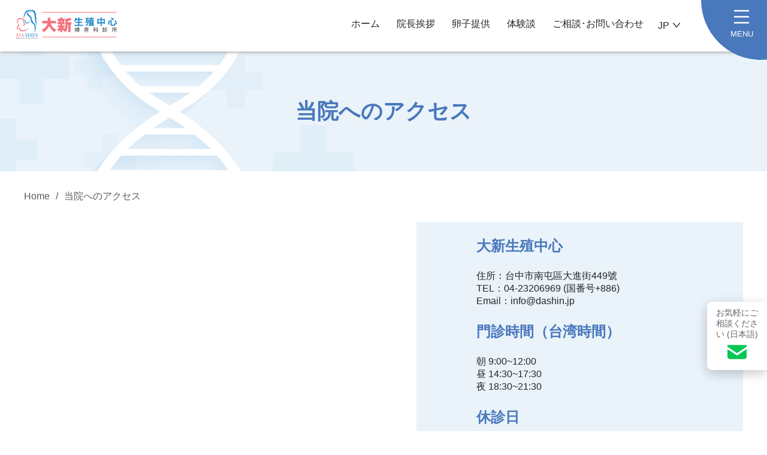

--- FILE ---
content_type: text/html; charset=UTF-8
request_url: https://dashin.jp/access/
body_size: 26333
content:
<!DOCTYPE html>
<html dir="ltr" lang="ja" prefix="og: https://ogp.me/ns#">
<head>
	<title>当院へのアクセス - 大新生殖医療センター 〜 桃園国際空港＆台北からのアクセスについて 〜</title>

		<!-- All in One SEO 4.9.3 - aioseo.com -->
	<meta name="description" content="桃園国際空港から大新生殖医療へは、新幹線(高鉄)の利用が便利です。桃園国際空港からMRTで高鉄桃園駅へ行き、新幹線に乗換えて高鉄台中駅へ移動します。そこからはMRTまたはタクシーで移動し、空港から90分程度でお越しいただけます。また台北からのアクセスも記載していますのでご覧ください。" />
	<meta name="robots" content="max-image-preview:large" />
	<link rel="canonical" href="https://dashin.jp/access/" />
	<meta name="generator" content="All in One SEO (AIOSEO) 4.9.3" />
		<meta property="og:locale" content="ja_JP" />
		<meta property="og:site_name" content="大新生殖医療センター - 大新生殖医療センターは、卵子提供の豊富な実績をもつ台湾の高度不妊治療クリニックです。日本人のお客様へも卵子提供、着床前診断等で高齢妊娠のお手伝いをしています。 台湾での卵子提供のことは大新生殖医療センターまでご相談ください。" />
		<meta property="og:type" content="article" />
		<meta property="og:title" content="当院へのアクセス - 大新生殖医療センター 〜 桃園国際空港＆台北からのアクセスについて 〜" />
		<meta property="og:description" content="桃園国際空港から大新生殖医療へは、新幹線(高鉄)の利用が便利です。桃園国際空港からMRTで高鉄桃園駅へ行き、新幹線に乗換えて高鉄台中駅へ移動します。そこからはMRTまたはタクシーで移動し、空港から90分程度でお越しいただけます。また台北からのアクセスも記載していますのでご覧ください。" />
		<meta property="og:url" content="https://dashin.jp/access/" />
		<meta property="og:image" content="https://dashin.jp/wp-content/uploads/2021/05/logo.png" />
		<meta property="og:image:secure_url" content="https://dashin.jp/wp-content/uploads/2021/05/logo.png" />
		<meta property="article:published_time" content="2021-04-05T14:15:54+00:00" />
		<meta property="article:modified_time" content="2025-11-14T15:40:31+00:00" />
		<meta name="twitter:card" content="summary_large_image" />
		<meta name="twitter:title" content="当院へのアクセス - 大新生殖医療センター 〜 桃園国際空港＆台北からのアクセスについて 〜" />
		<meta name="twitter:description" content="桃園国際空港から大新生殖医療へは、新幹線(高鉄)の利用が便利です。桃園国際空港からMRTで高鉄桃園駅へ行き、新幹線に乗換えて高鉄台中駅へ移動します。そこからはMRTまたはタクシーで移動し、空港から90分程度でお越しいただけます。また台北からのアクセスも記載していますのでご覧ください。" />
		<meta name="twitter:image" content="https://dashin.jp/wp-content/uploads/2021/05/access1.png" />
		<script type="application/ld+json" class="aioseo-schema">
			{"@context":"https:\/\/schema.org","@graph":[{"@type":"BreadcrumbList","@id":"https:\/\/dashin.jp\/access\/#breadcrumblist","itemListElement":[{"@type":"ListItem","@id":"https:\/\/dashin.jp#listItem","position":1,"name":"\u5bb6","item":"https:\/\/dashin.jp","nextItem":{"@type":"ListItem","@id":"https:\/\/dashin.jp\/access\/#listItem","name":"\u5f53\u9662\u3078\u306e\u30a2\u30af\u30bb\u30b9"}},{"@type":"ListItem","@id":"https:\/\/dashin.jp\/access\/#listItem","position":2,"name":"\u5f53\u9662\u3078\u306e\u30a2\u30af\u30bb\u30b9","previousItem":{"@type":"ListItem","@id":"https:\/\/dashin.jp#listItem","name":"\u5bb6"}}]},{"@type":"Organization","@id":"https:\/\/dashin.jp\/#organization","name":"\u5927\u65b0\u751f\u6b96\u533b\u7642\u30bb\u30f3\u30bf\u30fc","description":"\u5927\u65b0\u751f\u6b96\u533b\u7642\u30bb\u30f3\u30bf\u30fc\u306f\u3001\u5375\u5b50\u63d0\u4f9b\u306e\u8c4a\u5bcc\u306a\u5b9f\u7e3e\u3092\u3082\u3064\u53f0\u6e7e\u306e\u9ad8\u5ea6\u4e0d\u598a\u6cbb\u7642\u30af\u30ea\u30cb\u30c3\u30af\u3067\u3059\u3002\u65e5\u672c\u4eba\u306e\u304a\u5ba2\u69d8\u3078\u3082\u5375\u5b50\u63d0\u4f9b\u3001\u7740\u5e8a\u524d\u8a3a\u65ad\u7b49\u3067\u9ad8\u9f62\u598a\u5a20\u306e\u304a\u624b\u4f1d\u3044\u3092\u3057\u3066\u3044\u307e\u3059\u3002 \u53f0\u6e7e\u3067\u306e\u5375\u5b50\u63d0\u4f9b\u306e\u3053\u3068\u306f\u5927\u65b0\u751f\u6b96\u533b\u7642\u30bb\u30f3\u30bf\u30fc\u307e\u3067\u3054\u76f8\u8ac7\u304f\u3060\u3055\u3044\u3002","url":"https:\/\/dashin.jp\/","logo":{"@type":"ImageObject","url":"https:\/\/dashin.jp\/wp-content\/uploads\/2021\/05\/logo.png","@id":"https:\/\/dashin.jp\/access\/#organizationLogo","width":320,"height":100,"caption":"\u5927\u65b0\u751f\u6b96\u4e2d\u5fc3\u30ed\u30b4"},"image":{"@id":"https:\/\/dashin.jp\/access\/#organizationLogo"}},{"@type":"WebPage","@id":"https:\/\/dashin.jp\/access\/#webpage","url":"https:\/\/dashin.jp\/access\/","name":"\u5f53\u9662\u3078\u306e\u30a2\u30af\u30bb\u30b9 - \u5927\u65b0\u751f\u6b96\u533b\u7642\u30bb\u30f3\u30bf\u30fc \u301c \u6843\u5712\u56fd\u969b\u7a7a\u6e2f\uff06\u53f0\u5317\u304b\u3089\u306e\u30a2\u30af\u30bb\u30b9\u306b\u3064\u3044\u3066 \u301c","description":"\u6843\u5712\u56fd\u969b\u7a7a\u6e2f\u304b\u3089\u5927\u65b0\u751f\u6b96\u533b\u7642\u3078\u306f\u3001\u65b0\u5e79\u7dda(\u9ad8\u9244)\u306e\u5229\u7528\u304c\u4fbf\u5229\u3067\u3059\u3002\u6843\u5712\u56fd\u969b\u7a7a\u6e2f\u304b\u3089MRT\u3067\u9ad8\u9244\u6843\u5712\u99c5\u3078\u884c\u304d\u3001\u65b0\u5e79\u7dda\u306b\u4e57\u63db\u3048\u3066\u9ad8\u9244\u53f0\u4e2d\u99c5\u3078\u79fb\u52d5\u3057\u307e\u3059\u3002\u305d\u3053\u304b\u3089\u306fMRT\u307e\u305f\u306f\u30bf\u30af\u30b7\u30fc\u3067\u79fb\u52d5\u3057\u3001\u7a7a\u6e2f\u304b\u308990\u5206\u7a0b\u5ea6\u3067\u304a\u8d8a\u3057\u3044\u305f\u3060\u3051\u307e\u3059\u3002\u307e\u305f\u53f0\u5317\u304b\u3089\u306e\u30a2\u30af\u30bb\u30b9\u3082\u8a18\u8f09\u3057\u3066\u3044\u307e\u3059\u306e\u3067\u3054\u89a7\u304f\u3060\u3055\u3044\u3002","inLanguage":"ja","isPartOf":{"@id":"https:\/\/dashin.jp\/#website"},"breadcrumb":{"@id":"https:\/\/dashin.jp\/access\/#breadcrumblist"},"datePublished":"2021-04-05T23:15:54+09:00","dateModified":"2025-11-15T00:40:31+09:00"},{"@type":"WebSite","@id":"https:\/\/dashin.jp\/#website","url":"https:\/\/dashin.jp\/","name":"\u5927\u65b0\u751f\u6b96\u533b\u7642\u30bb\u30f3\u30bf\u30fc","description":"\u5927\u65b0\u751f\u6b96\u533b\u7642\u30bb\u30f3\u30bf\u30fc\u306f\u3001\u5375\u5b50\u63d0\u4f9b\u306e\u8c4a\u5bcc\u306a\u5b9f\u7e3e\u3092\u3082\u3064\u53f0\u6e7e\u306e\u9ad8\u5ea6\u4e0d\u598a\u6cbb\u7642\u30af\u30ea\u30cb\u30c3\u30af\u3067\u3059\u3002\u65e5\u672c\u4eba\u306e\u304a\u5ba2\u69d8\u3078\u3082\u5375\u5b50\u63d0\u4f9b\u3001\u7740\u5e8a\u524d\u8a3a\u65ad\u7b49\u3067\u9ad8\u9f62\u598a\u5a20\u306e\u304a\u624b\u4f1d\u3044\u3092\u3057\u3066\u3044\u307e\u3059\u3002 \u53f0\u6e7e\u3067\u306e\u5375\u5b50\u63d0\u4f9b\u306e\u3053\u3068\u306f\u5927\u65b0\u751f\u6b96\u533b\u7642\u30bb\u30f3\u30bf\u30fc\u307e\u3067\u3054\u76f8\u8ac7\u304f\u3060\u3055\u3044\u3002","inLanguage":"ja","publisher":{"@id":"https:\/\/dashin.jp\/#organization"}}]}
		</script>
		<!-- All in One SEO -->

<link rel='dns-prefetch' href='//stats.wp.com' />
<link rel='preconnect' href='//c0.wp.com' />
<link rel="alternate" title="oEmbed (JSON)" type="application/json+oembed" href="https://dashin.jp/wp-json/oembed/1.0/embed?url=https%3A%2F%2Fdashin.jp%2Faccess%2F" />
<link rel="alternate" title="oEmbed (XML)" type="text/xml+oembed" href="https://dashin.jp/wp-json/oembed/1.0/embed?url=https%3A%2F%2Fdashin.jp%2Faccess%2F&#038;format=xml" />
		<!-- This site uses the Google Analytics by MonsterInsights plugin v9.11.1 - Using Analytics tracking - https://www.monsterinsights.com/ -->
							<script src="//www.googletagmanager.com/gtag/js?id=G-CRBH087QK4"  data-cfasync="false" data-wpfc-render="false" type="text/javascript" async></script>
			<script data-cfasync="false" data-wpfc-render="false" type="text/javascript">
				var mi_version = '9.11.1';
				var mi_track_user = true;
				var mi_no_track_reason = '';
								var MonsterInsightsDefaultLocations = {"page_location":"https:\/\/dashin.jp\/access\/"};
								if ( typeof MonsterInsightsPrivacyGuardFilter === 'function' ) {
					var MonsterInsightsLocations = (typeof MonsterInsightsExcludeQuery === 'object') ? MonsterInsightsPrivacyGuardFilter( MonsterInsightsExcludeQuery ) : MonsterInsightsPrivacyGuardFilter( MonsterInsightsDefaultLocations );
				} else {
					var MonsterInsightsLocations = (typeof MonsterInsightsExcludeQuery === 'object') ? MonsterInsightsExcludeQuery : MonsterInsightsDefaultLocations;
				}

								var disableStrs = [
										'ga-disable-G-CRBH087QK4',
									];

				/* Function to detect opted out users */
				function __gtagTrackerIsOptedOut() {
					for (var index = 0; index < disableStrs.length; index++) {
						if (document.cookie.indexOf(disableStrs[index] + '=true') > -1) {
							return true;
						}
					}

					return false;
				}

				/* Disable tracking if the opt-out cookie exists. */
				if (__gtagTrackerIsOptedOut()) {
					for (var index = 0; index < disableStrs.length; index++) {
						window[disableStrs[index]] = true;
					}
				}

				/* Opt-out function */
				function __gtagTrackerOptout() {
					for (var index = 0; index < disableStrs.length; index++) {
						document.cookie = disableStrs[index] + '=true; expires=Thu, 31 Dec 2099 23:59:59 UTC; path=/';
						window[disableStrs[index]] = true;
					}
				}

				if ('undefined' === typeof gaOptout) {
					function gaOptout() {
						__gtagTrackerOptout();
					}
				}
								window.dataLayer = window.dataLayer || [];

				window.MonsterInsightsDualTracker = {
					helpers: {},
					trackers: {},
				};
				if (mi_track_user) {
					function __gtagDataLayer() {
						dataLayer.push(arguments);
					}

					function __gtagTracker(type, name, parameters) {
						if (!parameters) {
							parameters = {};
						}

						if (parameters.send_to) {
							__gtagDataLayer.apply(null, arguments);
							return;
						}

						if (type === 'event') {
														parameters.send_to = monsterinsights_frontend.v4_id;
							var hookName = name;
							if (typeof parameters['event_category'] !== 'undefined') {
								hookName = parameters['event_category'] + ':' + name;
							}

							if (typeof MonsterInsightsDualTracker.trackers[hookName] !== 'undefined') {
								MonsterInsightsDualTracker.trackers[hookName](parameters);
							} else {
								__gtagDataLayer('event', name, parameters);
							}
							
						} else {
							__gtagDataLayer.apply(null, arguments);
						}
					}

					__gtagTracker('js', new Date());
					__gtagTracker('set', {
						'developer_id.dZGIzZG': true,
											});
					if ( MonsterInsightsLocations.page_location ) {
						__gtagTracker('set', MonsterInsightsLocations);
					}
										__gtagTracker('config', 'G-CRBH087QK4', {"forceSSL":"true","link_attribution":"true"} );
										window.gtag = __gtagTracker;										(function () {
						/* https://developers.google.com/analytics/devguides/collection/analyticsjs/ */
						/* ga and __gaTracker compatibility shim. */
						var noopfn = function () {
							return null;
						};
						var newtracker = function () {
							return new Tracker();
						};
						var Tracker = function () {
							return null;
						};
						var p = Tracker.prototype;
						p.get = noopfn;
						p.set = noopfn;
						p.send = function () {
							var args = Array.prototype.slice.call(arguments);
							args.unshift('send');
							__gaTracker.apply(null, args);
						};
						var __gaTracker = function () {
							var len = arguments.length;
							if (len === 0) {
								return;
							}
							var f = arguments[len - 1];
							if (typeof f !== 'object' || f === null || typeof f.hitCallback !== 'function') {
								if ('send' === arguments[0]) {
									var hitConverted, hitObject = false, action;
									if ('event' === arguments[1]) {
										if ('undefined' !== typeof arguments[3]) {
											hitObject = {
												'eventAction': arguments[3],
												'eventCategory': arguments[2],
												'eventLabel': arguments[4],
												'value': arguments[5] ? arguments[5] : 1,
											}
										}
									}
									if ('pageview' === arguments[1]) {
										if ('undefined' !== typeof arguments[2]) {
											hitObject = {
												'eventAction': 'page_view',
												'page_path': arguments[2],
											}
										}
									}
									if (typeof arguments[2] === 'object') {
										hitObject = arguments[2];
									}
									if (typeof arguments[5] === 'object') {
										Object.assign(hitObject, arguments[5]);
									}
									if ('undefined' !== typeof arguments[1].hitType) {
										hitObject = arguments[1];
										if ('pageview' === hitObject.hitType) {
											hitObject.eventAction = 'page_view';
										}
									}
									if (hitObject) {
										action = 'timing' === arguments[1].hitType ? 'timing_complete' : hitObject.eventAction;
										hitConverted = mapArgs(hitObject);
										__gtagTracker('event', action, hitConverted);
									}
								}
								return;
							}

							function mapArgs(args) {
								var arg, hit = {};
								var gaMap = {
									'eventCategory': 'event_category',
									'eventAction': 'event_action',
									'eventLabel': 'event_label',
									'eventValue': 'event_value',
									'nonInteraction': 'non_interaction',
									'timingCategory': 'event_category',
									'timingVar': 'name',
									'timingValue': 'value',
									'timingLabel': 'event_label',
									'page': 'page_path',
									'location': 'page_location',
									'title': 'page_title',
									'referrer' : 'page_referrer',
								};
								for (arg in args) {
																		if (!(!args.hasOwnProperty(arg) || !gaMap.hasOwnProperty(arg))) {
										hit[gaMap[arg]] = args[arg];
									} else {
										hit[arg] = args[arg];
									}
								}
								return hit;
							}

							try {
								f.hitCallback();
							} catch (ex) {
							}
						};
						__gaTracker.create = newtracker;
						__gaTracker.getByName = newtracker;
						__gaTracker.getAll = function () {
							return [];
						};
						__gaTracker.remove = noopfn;
						__gaTracker.loaded = true;
						window['__gaTracker'] = __gaTracker;
					})();
									} else {
										console.log("");
					(function () {
						function __gtagTracker() {
							return null;
						}

						window['__gtagTracker'] = __gtagTracker;
						window['gtag'] = __gtagTracker;
					})();
									}
			</script>
							<!-- / Google Analytics by MonsterInsights -->
		<style id='wp-img-auto-sizes-contain-inline-css' type='text/css'>
img:is([sizes=auto i],[sizes^="auto," i]){contain-intrinsic-size:3000px 1500px}
/*# sourceURL=wp-img-auto-sizes-contain-inline-css */
</style>
<style id='wp-emoji-styles-inline-css' type='text/css'>

	img.wp-smiley, img.emoji {
		display: inline !important;
		border: none !important;
		box-shadow: none !important;
		height: 1em !important;
		width: 1em !important;
		margin: 0 0.07em !important;
		vertical-align: -0.1em !important;
		background: none !important;
		padding: 0 !important;
	}
/*# sourceURL=wp-emoji-styles-inline-css */
</style>
<style id='wp-block-library-inline-css' type='text/css'>
:root{--wp-block-synced-color:#7a00df;--wp-block-synced-color--rgb:122,0,223;--wp-bound-block-color:var(--wp-block-synced-color);--wp-editor-canvas-background:#ddd;--wp-admin-theme-color:#007cba;--wp-admin-theme-color--rgb:0,124,186;--wp-admin-theme-color-darker-10:#006ba1;--wp-admin-theme-color-darker-10--rgb:0,107,160.5;--wp-admin-theme-color-darker-20:#005a87;--wp-admin-theme-color-darker-20--rgb:0,90,135;--wp-admin-border-width-focus:2px}@media (min-resolution:192dpi){:root{--wp-admin-border-width-focus:1.5px}}.wp-element-button{cursor:pointer}:root .has-very-light-gray-background-color{background-color:#eee}:root .has-very-dark-gray-background-color{background-color:#313131}:root .has-very-light-gray-color{color:#eee}:root .has-very-dark-gray-color{color:#313131}:root .has-vivid-green-cyan-to-vivid-cyan-blue-gradient-background{background:linear-gradient(135deg,#00d084,#0693e3)}:root .has-purple-crush-gradient-background{background:linear-gradient(135deg,#34e2e4,#4721fb 50%,#ab1dfe)}:root .has-hazy-dawn-gradient-background{background:linear-gradient(135deg,#faaca8,#dad0ec)}:root .has-subdued-olive-gradient-background{background:linear-gradient(135deg,#fafae1,#67a671)}:root .has-atomic-cream-gradient-background{background:linear-gradient(135deg,#fdd79a,#004a59)}:root .has-nightshade-gradient-background{background:linear-gradient(135deg,#330968,#31cdcf)}:root .has-midnight-gradient-background{background:linear-gradient(135deg,#020381,#2874fc)}:root{--wp--preset--font-size--normal:16px;--wp--preset--font-size--huge:42px}.has-regular-font-size{font-size:1em}.has-larger-font-size{font-size:2.625em}.has-normal-font-size{font-size:var(--wp--preset--font-size--normal)}.has-huge-font-size{font-size:var(--wp--preset--font-size--huge)}.has-text-align-center{text-align:center}.has-text-align-left{text-align:left}.has-text-align-right{text-align:right}.has-fit-text{white-space:nowrap!important}#end-resizable-editor-section{display:none}.aligncenter{clear:both}.items-justified-left{justify-content:flex-start}.items-justified-center{justify-content:center}.items-justified-right{justify-content:flex-end}.items-justified-space-between{justify-content:space-between}.screen-reader-text{border:0;clip-path:inset(50%);height:1px;margin:-1px;overflow:hidden;padding:0;position:absolute;width:1px;word-wrap:normal!important}.screen-reader-text:focus{background-color:#ddd;clip-path:none;color:#444;display:block;font-size:1em;height:auto;left:5px;line-height:normal;padding:15px 23px 14px;text-decoration:none;top:5px;width:auto;z-index:100000}html :where(.has-border-color){border-style:solid}html :where([style*=border-top-color]){border-top-style:solid}html :where([style*=border-right-color]){border-right-style:solid}html :where([style*=border-bottom-color]){border-bottom-style:solid}html :where([style*=border-left-color]){border-left-style:solid}html :where([style*=border-width]){border-style:solid}html :where([style*=border-top-width]){border-top-style:solid}html :where([style*=border-right-width]){border-right-style:solid}html :where([style*=border-bottom-width]){border-bottom-style:solid}html :where([style*=border-left-width]){border-left-style:solid}html :where(img[class*=wp-image-]){height:auto;max-width:100%}:where(figure){margin:0 0 1em}html :where(.is-position-sticky){--wp-admin--admin-bar--position-offset:var(--wp-admin--admin-bar--height,0px)}@media screen and (max-width:600px){html :where(.is-position-sticky){--wp-admin--admin-bar--position-offset:0px}}

/*# sourceURL=wp-block-library-inline-css */
</style><style id='wp-block-button-inline-css' type='text/css'>
.wp-block-button__link{align-content:center;box-sizing:border-box;cursor:pointer;display:inline-block;height:100%;text-align:center;word-break:break-word}.wp-block-button__link.aligncenter{text-align:center}.wp-block-button__link.alignright{text-align:right}:where(.wp-block-button__link){border-radius:9999px;box-shadow:none;padding:calc(.667em + 2px) calc(1.333em + 2px);text-decoration:none}.wp-block-button[style*=text-decoration] .wp-block-button__link{text-decoration:inherit}.wp-block-buttons>.wp-block-button.has-custom-width{max-width:none}.wp-block-buttons>.wp-block-button.has-custom-width .wp-block-button__link{width:100%}.wp-block-buttons>.wp-block-button.has-custom-font-size .wp-block-button__link{font-size:inherit}.wp-block-buttons>.wp-block-button.wp-block-button__width-25{width:calc(25% - var(--wp--style--block-gap, .5em)*.75)}.wp-block-buttons>.wp-block-button.wp-block-button__width-50{width:calc(50% - var(--wp--style--block-gap, .5em)*.5)}.wp-block-buttons>.wp-block-button.wp-block-button__width-75{width:calc(75% - var(--wp--style--block-gap, .5em)*.25)}.wp-block-buttons>.wp-block-button.wp-block-button__width-100{flex-basis:100%;width:100%}.wp-block-buttons.is-vertical>.wp-block-button.wp-block-button__width-25{width:25%}.wp-block-buttons.is-vertical>.wp-block-button.wp-block-button__width-50{width:50%}.wp-block-buttons.is-vertical>.wp-block-button.wp-block-button__width-75{width:75%}.wp-block-button.is-style-squared,.wp-block-button__link.wp-block-button.is-style-squared{border-radius:0}.wp-block-button.no-border-radius,.wp-block-button__link.no-border-radius{border-radius:0!important}:root :where(.wp-block-button .wp-block-button__link.is-style-outline),:root :where(.wp-block-button.is-style-outline>.wp-block-button__link){border:2px solid;padding:.667em 1.333em}:root :where(.wp-block-button .wp-block-button__link.is-style-outline:not(.has-text-color)),:root :where(.wp-block-button.is-style-outline>.wp-block-button__link:not(.has-text-color)){color:currentColor}:root :where(.wp-block-button .wp-block-button__link.is-style-outline:not(.has-background)),:root :where(.wp-block-button.is-style-outline>.wp-block-button__link:not(.has-background)){background-color:initial;background-image:none}
/*# sourceURL=https://c0.wp.com/c/6.9/wp-includes/blocks/button/style.min.css */
</style>
<style id='wp-block-cover-inline-css' type='text/css'>
.wp-block-cover,.wp-block-cover-image{align-items:center;background-position:50%;box-sizing:border-box;display:flex;justify-content:center;min-height:430px;overflow:hidden;overflow:clip;padding:1em;position:relative}.wp-block-cover .has-background-dim:not([class*=-background-color]),.wp-block-cover-image .has-background-dim:not([class*=-background-color]),.wp-block-cover-image.has-background-dim:not([class*=-background-color]),.wp-block-cover.has-background-dim:not([class*=-background-color]){background-color:#000}.wp-block-cover .has-background-dim.has-background-gradient,.wp-block-cover-image .has-background-dim.has-background-gradient{background-color:initial}.wp-block-cover-image.has-background-dim:before,.wp-block-cover.has-background-dim:before{background-color:inherit;content:""}.wp-block-cover .wp-block-cover__background,.wp-block-cover .wp-block-cover__gradient-background,.wp-block-cover-image .wp-block-cover__background,.wp-block-cover-image .wp-block-cover__gradient-background,.wp-block-cover-image.has-background-dim:not(.has-background-gradient):before,.wp-block-cover.has-background-dim:not(.has-background-gradient):before{bottom:0;left:0;opacity:.5;position:absolute;right:0;top:0}.wp-block-cover-image.has-background-dim.has-background-dim-10 .wp-block-cover__background,.wp-block-cover-image.has-background-dim.has-background-dim-10 .wp-block-cover__gradient-background,.wp-block-cover-image.has-background-dim.has-background-dim-10:not(.has-background-gradient):before,.wp-block-cover.has-background-dim.has-background-dim-10 .wp-block-cover__background,.wp-block-cover.has-background-dim.has-background-dim-10 .wp-block-cover__gradient-background,.wp-block-cover.has-background-dim.has-background-dim-10:not(.has-background-gradient):before{opacity:.1}.wp-block-cover-image.has-background-dim.has-background-dim-20 .wp-block-cover__background,.wp-block-cover-image.has-background-dim.has-background-dim-20 .wp-block-cover__gradient-background,.wp-block-cover-image.has-background-dim.has-background-dim-20:not(.has-background-gradient):before,.wp-block-cover.has-background-dim.has-background-dim-20 .wp-block-cover__background,.wp-block-cover.has-background-dim.has-background-dim-20 .wp-block-cover__gradient-background,.wp-block-cover.has-background-dim.has-background-dim-20:not(.has-background-gradient):before{opacity:.2}.wp-block-cover-image.has-background-dim.has-background-dim-30 .wp-block-cover__background,.wp-block-cover-image.has-background-dim.has-background-dim-30 .wp-block-cover__gradient-background,.wp-block-cover-image.has-background-dim.has-background-dim-30:not(.has-background-gradient):before,.wp-block-cover.has-background-dim.has-background-dim-30 .wp-block-cover__background,.wp-block-cover.has-background-dim.has-background-dim-30 .wp-block-cover__gradient-background,.wp-block-cover.has-background-dim.has-background-dim-30:not(.has-background-gradient):before{opacity:.3}.wp-block-cover-image.has-background-dim.has-background-dim-40 .wp-block-cover__background,.wp-block-cover-image.has-background-dim.has-background-dim-40 .wp-block-cover__gradient-background,.wp-block-cover-image.has-background-dim.has-background-dim-40:not(.has-background-gradient):before,.wp-block-cover.has-background-dim.has-background-dim-40 .wp-block-cover__background,.wp-block-cover.has-background-dim.has-background-dim-40 .wp-block-cover__gradient-background,.wp-block-cover.has-background-dim.has-background-dim-40:not(.has-background-gradient):before{opacity:.4}.wp-block-cover-image.has-background-dim.has-background-dim-50 .wp-block-cover__background,.wp-block-cover-image.has-background-dim.has-background-dim-50 .wp-block-cover__gradient-background,.wp-block-cover-image.has-background-dim.has-background-dim-50:not(.has-background-gradient):before,.wp-block-cover.has-background-dim.has-background-dim-50 .wp-block-cover__background,.wp-block-cover.has-background-dim.has-background-dim-50 .wp-block-cover__gradient-background,.wp-block-cover.has-background-dim.has-background-dim-50:not(.has-background-gradient):before{opacity:.5}.wp-block-cover-image.has-background-dim.has-background-dim-60 .wp-block-cover__background,.wp-block-cover-image.has-background-dim.has-background-dim-60 .wp-block-cover__gradient-background,.wp-block-cover-image.has-background-dim.has-background-dim-60:not(.has-background-gradient):before,.wp-block-cover.has-background-dim.has-background-dim-60 .wp-block-cover__background,.wp-block-cover.has-background-dim.has-background-dim-60 .wp-block-cover__gradient-background,.wp-block-cover.has-background-dim.has-background-dim-60:not(.has-background-gradient):before{opacity:.6}.wp-block-cover-image.has-background-dim.has-background-dim-70 .wp-block-cover__background,.wp-block-cover-image.has-background-dim.has-background-dim-70 .wp-block-cover__gradient-background,.wp-block-cover-image.has-background-dim.has-background-dim-70:not(.has-background-gradient):before,.wp-block-cover.has-background-dim.has-background-dim-70 .wp-block-cover__background,.wp-block-cover.has-background-dim.has-background-dim-70 .wp-block-cover__gradient-background,.wp-block-cover.has-background-dim.has-background-dim-70:not(.has-background-gradient):before{opacity:.7}.wp-block-cover-image.has-background-dim.has-background-dim-80 .wp-block-cover__background,.wp-block-cover-image.has-background-dim.has-background-dim-80 .wp-block-cover__gradient-background,.wp-block-cover-image.has-background-dim.has-background-dim-80:not(.has-background-gradient):before,.wp-block-cover.has-background-dim.has-background-dim-80 .wp-block-cover__background,.wp-block-cover.has-background-dim.has-background-dim-80 .wp-block-cover__gradient-background,.wp-block-cover.has-background-dim.has-background-dim-80:not(.has-background-gradient):before{opacity:.8}.wp-block-cover-image.has-background-dim.has-background-dim-90 .wp-block-cover__background,.wp-block-cover-image.has-background-dim.has-background-dim-90 .wp-block-cover__gradient-background,.wp-block-cover-image.has-background-dim.has-background-dim-90:not(.has-background-gradient):before,.wp-block-cover.has-background-dim.has-background-dim-90 .wp-block-cover__background,.wp-block-cover.has-background-dim.has-background-dim-90 .wp-block-cover__gradient-background,.wp-block-cover.has-background-dim.has-background-dim-90:not(.has-background-gradient):before{opacity:.9}.wp-block-cover-image.has-background-dim.has-background-dim-100 .wp-block-cover__background,.wp-block-cover-image.has-background-dim.has-background-dim-100 .wp-block-cover__gradient-background,.wp-block-cover-image.has-background-dim.has-background-dim-100:not(.has-background-gradient):before,.wp-block-cover.has-background-dim.has-background-dim-100 .wp-block-cover__background,.wp-block-cover.has-background-dim.has-background-dim-100 .wp-block-cover__gradient-background,.wp-block-cover.has-background-dim.has-background-dim-100:not(.has-background-gradient):before{opacity:1}.wp-block-cover .wp-block-cover__background.has-background-dim.has-background-dim-0,.wp-block-cover .wp-block-cover__gradient-background.has-background-dim.has-background-dim-0,.wp-block-cover-image .wp-block-cover__background.has-background-dim.has-background-dim-0,.wp-block-cover-image .wp-block-cover__gradient-background.has-background-dim.has-background-dim-0{opacity:0}.wp-block-cover .wp-block-cover__background.has-background-dim.has-background-dim-10,.wp-block-cover .wp-block-cover__gradient-background.has-background-dim.has-background-dim-10,.wp-block-cover-image .wp-block-cover__background.has-background-dim.has-background-dim-10,.wp-block-cover-image .wp-block-cover__gradient-background.has-background-dim.has-background-dim-10{opacity:.1}.wp-block-cover .wp-block-cover__background.has-background-dim.has-background-dim-20,.wp-block-cover .wp-block-cover__gradient-background.has-background-dim.has-background-dim-20,.wp-block-cover-image .wp-block-cover__background.has-background-dim.has-background-dim-20,.wp-block-cover-image .wp-block-cover__gradient-background.has-background-dim.has-background-dim-20{opacity:.2}.wp-block-cover .wp-block-cover__background.has-background-dim.has-background-dim-30,.wp-block-cover .wp-block-cover__gradient-background.has-background-dim.has-background-dim-30,.wp-block-cover-image .wp-block-cover__background.has-background-dim.has-background-dim-30,.wp-block-cover-image .wp-block-cover__gradient-background.has-background-dim.has-background-dim-30{opacity:.3}.wp-block-cover .wp-block-cover__background.has-background-dim.has-background-dim-40,.wp-block-cover .wp-block-cover__gradient-background.has-background-dim.has-background-dim-40,.wp-block-cover-image .wp-block-cover__background.has-background-dim.has-background-dim-40,.wp-block-cover-image .wp-block-cover__gradient-background.has-background-dim.has-background-dim-40{opacity:.4}.wp-block-cover .wp-block-cover__background.has-background-dim.has-background-dim-50,.wp-block-cover .wp-block-cover__gradient-background.has-background-dim.has-background-dim-50,.wp-block-cover-image .wp-block-cover__background.has-background-dim.has-background-dim-50,.wp-block-cover-image .wp-block-cover__gradient-background.has-background-dim.has-background-dim-50{opacity:.5}.wp-block-cover .wp-block-cover__background.has-background-dim.has-background-dim-60,.wp-block-cover .wp-block-cover__gradient-background.has-background-dim.has-background-dim-60,.wp-block-cover-image .wp-block-cover__background.has-background-dim.has-background-dim-60,.wp-block-cover-image .wp-block-cover__gradient-background.has-background-dim.has-background-dim-60{opacity:.6}.wp-block-cover .wp-block-cover__background.has-background-dim.has-background-dim-70,.wp-block-cover .wp-block-cover__gradient-background.has-background-dim.has-background-dim-70,.wp-block-cover-image .wp-block-cover__background.has-background-dim.has-background-dim-70,.wp-block-cover-image .wp-block-cover__gradient-background.has-background-dim.has-background-dim-70{opacity:.7}.wp-block-cover .wp-block-cover__background.has-background-dim.has-background-dim-80,.wp-block-cover .wp-block-cover__gradient-background.has-background-dim.has-background-dim-80,.wp-block-cover-image .wp-block-cover__background.has-background-dim.has-background-dim-80,.wp-block-cover-image .wp-block-cover__gradient-background.has-background-dim.has-background-dim-80{opacity:.8}.wp-block-cover .wp-block-cover__background.has-background-dim.has-background-dim-90,.wp-block-cover .wp-block-cover__gradient-background.has-background-dim.has-background-dim-90,.wp-block-cover-image .wp-block-cover__background.has-background-dim.has-background-dim-90,.wp-block-cover-image .wp-block-cover__gradient-background.has-background-dim.has-background-dim-90{opacity:.9}.wp-block-cover .wp-block-cover__background.has-background-dim.has-background-dim-100,.wp-block-cover .wp-block-cover__gradient-background.has-background-dim.has-background-dim-100,.wp-block-cover-image .wp-block-cover__background.has-background-dim.has-background-dim-100,.wp-block-cover-image .wp-block-cover__gradient-background.has-background-dim.has-background-dim-100{opacity:1}.wp-block-cover-image.alignleft,.wp-block-cover-image.alignright,.wp-block-cover.alignleft,.wp-block-cover.alignright{max-width:420px;width:100%}.wp-block-cover-image.aligncenter,.wp-block-cover-image.alignleft,.wp-block-cover-image.alignright,.wp-block-cover.aligncenter,.wp-block-cover.alignleft,.wp-block-cover.alignright{display:flex}.wp-block-cover .wp-block-cover__inner-container,.wp-block-cover-image .wp-block-cover__inner-container{color:inherit;position:relative;width:100%}.wp-block-cover-image.is-position-top-left,.wp-block-cover.is-position-top-left{align-items:flex-start;justify-content:flex-start}.wp-block-cover-image.is-position-top-center,.wp-block-cover.is-position-top-center{align-items:flex-start;justify-content:center}.wp-block-cover-image.is-position-top-right,.wp-block-cover.is-position-top-right{align-items:flex-start;justify-content:flex-end}.wp-block-cover-image.is-position-center-left,.wp-block-cover.is-position-center-left{align-items:center;justify-content:flex-start}.wp-block-cover-image.is-position-center-center,.wp-block-cover.is-position-center-center{align-items:center;justify-content:center}.wp-block-cover-image.is-position-center-right,.wp-block-cover.is-position-center-right{align-items:center;justify-content:flex-end}.wp-block-cover-image.is-position-bottom-left,.wp-block-cover.is-position-bottom-left{align-items:flex-end;justify-content:flex-start}.wp-block-cover-image.is-position-bottom-center,.wp-block-cover.is-position-bottom-center{align-items:flex-end;justify-content:center}.wp-block-cover-image.is-position-bottom-right,.wp-block-cover.is-position-bottom-right{align-items:flex-end;justify-content:flex-end}.wp-block-cover-image.has-custom-content-position.has-custom-content-position .wp-block-cover__inner-container,.wp-block-cover.has-custom-content-position.has-custom-content-position .wp-block-cover__inner-container{margin:0}.wp-block-cover-image.has-custom-content-position.has-custom-content-position.is-position-bottom-left .wp-block-cover__inner-container,.wp-block-cover-image.has-custom-content-position.has-custom-content-position.is-position-bottom-right .wp-block-cover__inner-container,.wp-block-cover-image.has-custom-content-position.has-custom-content-position.is-position-center-left .wp-block-cover__inner-container,.wp-block-cover-image.has-custom-content-position.has-custom-content-position.is-position-center-right .wp-block-cover__inner-container,.wp-block-cover-image.has-custom-content-position.has-custom-content-position.is-position-top-left .wp-block-cover__inner-container,.wp-block-cover-image.has-custom-content-position.has-custom-content-position.is-position-top-right .wp-block-cover__inner-container,.wp-block-cover.has-custom-content-position.has-custom-content-position.is-position-bottom-left .wp-block-cover__inner-container,.wp-block-cover.has-custom-content-position.has-custom-content-position.is-position-bottom-right .wp-block-cover__inner-container,.wp-block-cover.has-custom-content-position.has-custom-content-position.is-position-center-left .wp-block-cover__inner-container,.wp-block-cover.has-custom-content-position.has-custom-content-position.is-position-center-right .wp-block-cover__inner-container,.wp-block-cover.has-custom-content-position.has-custom-content-position.is-position-top-left .wp-block-cover__inner-container,.wp-block-cover.has-custom-content-position.has-custom-content-position.is-position-top-right .wp-block-cover__inner-container{margin:0;width:auto}.wp-block-cover .wp-block-cover__image-background,.wp-block-cover video.wp-block-cover__video-background,.wp-block-cover-image .wp-block-cover__image-background,.wp-block-cover-image video.wp-block-cover__video-background{border:none;bottom:0;box-shadow:none;height:100%;left:0;margin:0;max-height:none;max-width:none;object-fit:cover;outline:none;padding:0;position:absolute;right:0;top:0;width:100%}.wp-block-cover-image.has-parallax,.wp-block-cover.has-parallax,.wp-block-cover__image-background.has-parallax,video.wp-block-cover__video-background.has-parallax{background-attachment:fixed;background-repeat:no-repeat;background-size:cover}@supports (-webkit-touch-callout:inherit){.wp-block-cover-image.has-parallax,.wp-block-cover.has-parallax,.wp-block-cover__image-background.has-parallax,video.wp-block-cover__video-background.has-parallax{background-attachment:scroll}}@media (prefers-reduced-motion:reduce){.wp-block-cover-image.has-parallax,.wp-block-cover.has-parallax,.wp-block-cover__image-background.has-parallax,video.wp-block-cover__video-background.has-parallax{background-attachment:scroll}}.wp-block-cover-image.is-repeated,.wp-block-cover.is-repeated,.wp-block-cover__image-background.is-repeated,video.wp-block-cover__video-background.is-repeated{background-repeat:repeat;background-size:auto}.wp-block-cover-image-text,.wp-block-cover-image-text a,.wp-block-cover-image-text a:active,.wp-block-cover-image-text a:focus,.wp-block-cover-image-text a:hover,.wp-block-cover-text,.wp-block-cover-text a,.wp-block-cover-text a:active,.wp-block-cover-text a:focus,.wp-block-cover-text a:hover,section.wp-block-cover-image h2,section.wp-block-cover-image h2 a,section.wp-block-cover-image h2 a:active,section.wp-block-cover-image h2 a:focus,section.wp-block-cover-image h2 a:hover{color:#fff}.wp-block-cover-image .wp-block-cover.has-left-content{justify-content:flex-start}.wp-block-cover-image .wp-block-cover.has-right-content{justify-content:flex-end}.wp-block-cover-image.has-left-content .wp-block-cover-image-text,.wp-block-cover.has-left-content .wp-block-cover-text,section.wp-block-cover-image.has-left-content>h2{margin-left:0;text-align:left}.wp-block-cover-image.has-right-content .wp-block-cover-image-text,.wp-block-cover.has-right-content .wp-block-cover-text,section.wp-block-cover-image.has-right-content>h2{margin-right:0;text-align:right}.wp-block-cover .wp-block-cover-text,.wp-block-cover-image .wp-block-cover-image-text,section.wp-block-cover-image>h2{font-size:2em;line-height:1.25;margin-bottom:0;max-width:840px;padding:.44em;text-align:center;z-index:1}:where(.wp-block-cover-image:not(.has-text-color)),:where(.wp-block-cover:not(.has-text-color)){color:#fff}:where(.wp-block-cover-image.is-light:not(.has-text-color)),:where(.wp-block-cover.is-light:not(.has-text-color)){color:#000}:root :where(.wp-block-cover h1:not(.has-text-color)),:root :where(.wp-block-cover h2:not(.has-text-color)),:root :where(.wp-block-cover h3:not(.has-text-color)),:root :where(.wp-block-cover h4:not(.has-text-color)),:root :where(.wp-block-cover h5:not(.has-text-color)),:root :where(.wp-block-cover h6:not(.has-text-color)),:root :where(.wp-block-cover p:not(.has-text-color)){color:inherit}body:not(.editor-styles-wrapper) .wp-block-cover:not(.wp-block-cover:has(.wp-block-cover__background+.wp-block-cover__inner-container)) .wp-block-cover__image-background,body:not(.editor-styles-wrapper) .wp-block-cover:not(.wp-block-cover:has(.wp-block-cover__background+.wp-block-cover__inner-container)) .wp-block-cover__video-background{z-index:0}body:not(.editor-styles-wrapper) .wp-block-cover:not(.wp-block-cover:has(.wp-block-cover__background+.wp-block-cover__inner-container)) .wp-block-cover__background,body:not(.editor-styles-wrapper) .wp-block-cover:not(.wp-block-cover:has(.wp-block-cover__background+.wp-block-cover__inner-container)) .wp-block-cover__gradient-background,body:not(.editor-styles-wrapper) .wp-block-cover:not(.wp-block-cover:has(.wp-block-cover__background+.wp-block-cover__inner-container)) .wp-block-cover__inner-container,body:not(.editor-styles-wrapper) .wp-block-cover:not(.wp-block-cover:has(.wp-block-cover__background+.wp-block-cover__inner-container)).has-background-dim:not(.has-background-gradient):before{z-index:1}.has-modal-open body:not(.editor-styles-wrapper) .wp-block-cover:not(.wp-block-cover:has(.wp-block-cover__background+.wp-block-cover__inner-container)) .wp-block-cover__inner-container{z-index:auto}
/*# sourceURL=https://c0.wp.com/c/6.9/wp-includes/blocks/cover/style.min.css */
</style>
<style id='wp-block-heading-inline-css' type='text/css'>
h1:where(.wp-block-heading).has-background,h2:where(.wp-block-heading).has-background,h3:where(.wp-block-heading).has-background,h4:where(.wp-block-heading).has-background,h5:where(.wp-block-heading).has-background,h6:where(.wp-block-heading).has-background{padding:1.25em 2.375em}h1.has-text-align-left[style*=writing-mode]:where([style*=vertical-lr]),h1.has-text-align-right[style*=writing-mode]:where([style*=vertical-rl]),h2.has-text-align-left[style*=writing-mode]:where([style*=vertical-lr]),h2.has-text-align-right[style*=writing-mode]:where([style*=vertical-rl]),h3.has-text-align-left[style*=writing-mode]:where([style*=vertical-lr]),h3.has-text-align-right[style*=writing-mode]:where([style*=vertical-rl]),h4.has-text-align-left[style*=writing-mode]:where([style*=vertical-lr]),h4.has-text-align-right[style*=writing-mode]:where([style*=vertical-rl]),h5.has-text-align-left[style*=writing-mode]:where([style*=vertical-lr]),h5.has-text-align-right[style*=writing-mode]:where([style*=vertical-rl]),h6.has-text-align-left[style*=writing-mode]:where([style*=vertical-lr]),h6.has-text-align-right[style*=writing-mode]:where([style*=vertical-rl]){rotate:180deg}
/*# sourceURL=https://c0.wp.com/c/6.9/wp-includes/blocks/heading/style.min.css */
</style>
<style id='wp-block-image-inline-css' type='text/css'>
.wp-block-image>a,.wp-block-image>figure>a{display:inline-block}.wp-block-image img{box-sizing:border-box;height:auto;max-width:100%;vertical-align:bottom}@media not (prefers-reduced-motion){.wp-block-image img.hide{visibility:hidden}.wp-block-image img.show{animation:show-content-image .4s}}.wp-block-image[style*=border-radius] img,.wp-block-image[style*=border-radius]>a{border-radius:inherit}.wp-block-image.has-custom-border img{box-sizing:border-box}.wp-block-image.aligncenter{text-align:center}.wp-block-image.alignfull>a,.wp-block-image.alignwide>a{width:100%}.wp-block-image.alignfull img,.wp-block-image.alignwide img{height:auto;width:100%}.wp-block-image .aligncenter,.wp-block-image .alignleft,.wp-block-image .alignright,.wp-block-image.aligncenter,.wp-block-image.alignleft,.wp-block-image.alignright{display:table}.wp-block-image .aligncenter>figcaption,.wp-block-image .alignleft>figcaption,.wp-block-image .alignright>figcaption,.wp-block-image.aligncenter>figcaption,.wp-block-image.alignleft>figcaption,.wp-block-image.alignright>figcaption{caption-side:bottom;display:table-caption}.wp-block-image .alignleft{float:left;margin:.5em 1em .5em 0}.wp-block-image .alignright{float:right;margin:.5em 0 .5em 1em}.wp-block-image .aligncenter{margin-left:auto;margin-right:auto}.wp-block-image :where(figcaption){margin-bottom:1em;margin-top:.5em}.wp-block-image.is-style-circle-mask img{border-radius:9999px}@supports ((-webkit-mask-image:none) or (mask-image:none)) or (-webkit-mask-image:none){.wp-block-image.is-style-circle-mask img{border-radius:0;-webkit-mask-image:url('data:image/svg+xml;utf8,<svg viewBox="0 0 100 100" xmlns="http://www.w3.org/2000/svg"><circle cx="50" cy="50" r="50"/></svg>');mask-image:url('data:image/svg+xml;utf8,<svg viewBox="0 0 100 100" xmlns="http://www.w3.org/2000/svg"><circle cx="50" cy="50" r="50"/></svg>');mask-mode:alpha;-webkit-mask-position:center;mask-position:center;-webkit-mask-repeat:no-repeat;mask-repeat:no-repeat;-webkit-mask-size:contain;mask-size:contain}}:root :where(.wp-block-image.is-style-rounded img,.wp-block-image .is-style-rounded img){border-radius:9999px}.wp-block-image figure{margin:0}.wp-lightbox-container{display:flex;flex-direction:column;position:relative}.wp-lightbox-container img{cursor:zoom-in}.wp-lightbox-container img:hover+button{opacity:1}.wp-lightbox-container button{align-items:center;backdrop-filter:blur(16px) saturate(180%);background-color:#5a5a5a40;border:none;border-radius:4px;cursor:zoom-in;display:flex;height:20px;justify-content:center;opacity:0;padding:0;position:absolute;right:16px;text-align:center;top:16px;width:20px;z-index:100}@media not (prefers-reduced-motion){.wp-lightbox-container button{transition:opacity .2s ease}}.wp-lightbox-container button:focus-visible{outline:3px auto #5a5a5a40;outline:3px auto -webkit-focus-ring-color;outline-offset:3px}.wp-lightbox-container button:hover{cursor:pointer;opacity:1}.wp-lightbox-container button:focus{opacity:1}.wp-lightbox-container button:focus,.wp-lightbox-container button:hover,.wp-lightbox-container button:not(:hover):not(:active):not(.has-background){background-color:#5a5a5a40;border:none}.wp-lightbox-overlay{box-sizing:border-box;cursor:zoom-out;height:100vh;left:0;overflow:hidden;position:fixed;top:0;visibility:hidden;width:100%;z-index:100000}.wp-lightbox-overlay .close-button{align-items:center;cursor:pointer;display:flex;justify-content:center;min-height:40px;min-width:40px;padding:0;position:absolute;right:calc(env(safe-area-inset-right) + 16px);top:calc(env(safe-area-inset-top) + 16px);z-index:5000000}.wp-lightbox-overlay .close-button:focus,.wp-lightbox-overlay .close-button:hover,.wp-lightbox-overlay .close-button:not(:hover):not(:active):not(.has-background){background:none;border:none}.wp-lightbox-overlay .lightbox-image-container{height:var(--wp--lightbox-container-height);left:50%;overflow:hidden;position:absolute;top:50%;transform:translate(-50%,-50%);transform-origin:top left;width:var(--wp--lightbox-container-width);z-index:9999999999}.wp-lightbox-overlay .wp-block-image{align-items:center;box-sizing:border-box;display:flex;height:100%;justify-content:center;margin:0;position:relative;transform-origin:0 0;width:100%;z-index:3000000}.wp-lightbox-overlay .wp-block-image img{height:var(--wp--lightbox-image-height);min-height:var(--wp--lightbox-image-height);min-width:var(--wp--lightbox-image-width);width:var(--wp--lightbox-image-width)}.wp-lightbox-overlay .wp-block-image figcaption{display:none}.wp-lightbox-overlay button{background:none;border:none}.wp-lightbox-overlay .scrim{background-color:#fff;height:100%;opacity:.9;position:absolute;width:100%;z-index:2000000}.wp-lightbox-overlay.active{visibility:visible}@media not (prefers-reduced-motion){.wp-lightbox-overlay.active{animation:turn-on-visibility .25s both}.wp-lightbox-overlay.active img{animation:turn-on-visibility .35s both}.wp-lightbox-overlay.show-closing-animation:not(.active){animation:turn-off-visibility .35s both}.wp-lightbox-overlay.show-closing-animation:not(.active) img{animation:turn-off-visibility .25s both}.wp-lightbox-overlay.zoom.active{animation:none;opacity:1;visibility:visible}.wp-lightbox-overlay.zoom.active .lightbox-image-container{animation:lightbox-zoom-in .4s}.wp-lightbox-overlay.zoom.active .lightbox-image-container img{animation:none}.wp-lightbox-overlay.zoom.active .scrim{animation:turn-on-visibility .4s forwards}.wp-lightbox-overlay.zoom.show-closing-animation:not(.active){animation:none}.wp-lightbox-overlay.zoom.show-closing-animation:not(.active) .lightbox-image-container{animation:lightbox-zoom-out .4s}.wp-lightbox-overlay.zoom.show-closing-animation:not(.active) .lightbox-image-container img{animation:none}.wp-lightbox-overlay.zoom.show-closing-animation:not(.active) .scrim{animation:turn-off-visibility .4s forwards}}@keyframes show-content-image{0%{visibility:hidden}99%{visibility:hidden}to{visibility:visible}}@keyframes turn-on-visibility{0%{opacity:0}to{opacity:1}}@keyframes turn-off-visibility{0%{opacity:1;visibility:visible}99%{opacity:0;visibility:visible}to{opacity:0;visibility:hidden}}@keyframes lightbox-zoom-in{0%{transform:translate(calc((-100vw + var(--wp--lightbox-scrollbar-width))/2 + var(--wp--lightbox-initial-left-position)),calc(-50vh + var(--wp--lightbox-initial-top-position))) scale(var(--wp--lightbox-scale))}to{transform:translate(-50%,-50%) scale(1)}}@keyframes lightbox-zoom-out{0%{transform:translate(-50%,-50%) scale(1);visibility:visible}99%{visibility:visible}to{transform:translate(calc((-100vw + var(--wp--lightbox-scrollbar-width))/2 + var(--wp--lightbox-initial-left-position)),calc(-50vh + var(--wp--lightbox-initial-top-position))) scale(var(--wp--lightbox-scale));visibility:hidden}}
/*# sourceURL=https://c0.wp.com/c/6.9/wp-includes/blocks/image/style.min.css */
</style>
<style id='wp-block-buttons-inline-css' type='text/css'>
.wp-block-buttons{box-sizing:border-box}.wp-block-buttons.is-vertical{flex-direction:column}.wp-block-buttons.is-vertical>.wp-block-button:last-child{margin-bottom:0}.wp-block-buttons>.wp-block-button{display:inline-block;margin:0}.wp-block-buttons.is-content-justification-left{justify-content:flex-start}.wp-block-buttons.is-content-justification-left.is-vertical{align-items:flex-start}.wp-block-buttons.is-content-justification-center{justify-content:center}.wp-block-buttons.is-content-justification-center.is-vertical{align-items:center}.wp-block-buttons.is-content-justification-right{justify-content:flex-end}.wp-block-buttons.is-content-justification-right.is-vertical{align-items:flex-end}.wp-block-buttons.is-content-justification-space-between{justify-content:space-between}.wp-block-buttons.aligncenter{text-align:center}.wp-block-buttons:not(.is-content-justification-space-between,.is-content-justification-right,.is-content-justification-left,.is-content-justification-center) .wp-block-button.aligncenter{margin-left:auto;margin-right:auto;width:100%}.wp-block-buttons[style*=text-decoration] .wp-block-button,.wp-block-buttons[style*=text-decoration] .wp-block-button__link{text-decoration:inherit}.wp-block-buttons.has-custom-font-size .wp-block-button__link{font-size:inherit}.wp-block-buttons .wp-block-button__link{width:100%}.wp-block-button.aligncenter{text-align:center}
/*# sourceURL=https://c0.wp.com/c/6.9/wp-includes/blocks/buttons/style.min.css */
</style>
<style id='wp-block-columns-inline-css' type='text/css'>
.wp-block-columns{box-sizing:border-box;display:flex;flex-wrap:wrap!important}@media (min-width:782px){.wp-block-columns{flex-wrap:nowrap!important}}.wp-block-columns{align-items:normal!important}.wp-block-columns.are-vertically-aligned-top{align-items:flex-start}.wp-block-columns.are-vertically-aligned-center{align-items:center}.wp-block-columns.are-vertically-aligned-bottom{align-items:flex-end}@media (max-width:781px){.wp-block-columns:not(.is-not-stacked-on-mobile)>.wp-block-column{flex-basis:100%!important}}@media (min-width:782px){.wp-block-columns:not(.is-not-stacked-on-mobile)>.wp-block-column{flex-basis:0;flex-grow:1}.wp-block-columns:not(.is-not-stacked-on-mobile)>.wp-block-column[style*=flex-basis]{flex-grow:0}}.wp-block-columns.is-not-stacked-on-mobile{flex-wrap:nowrap!important}.wp-block-columns.is-not-stacked-on-mobile>.wp-block-column{flex-basis:0;flex-grow:1}.wp-block-columns.is-not-stacked-on-mobile>.wp-block-column[style*=flex-basis]{flex-grow:0}:where(.wp-block-columns){margin-bottom:1.75em}:where(.wp-block-columns.has-background){padding:1.25em 2.375em}.wp-block-column{flex-grow:1;min-width:0;overflow-wrap:break-word;word-break:break-word}.wp-block-column.is-vertically-aligned-top{align-self:flex-start}.wp-block-column.is-vertically-aligned-center{align-self:center}.wp-block-column.is-vertically-aligned-bottom{align-self:flex-end}.wp-block-column.is-vertically-aligned-stretch{align-self:stretch}.wp-block-column.is-vertically-aligned-bottom,.wp-block-column.is-vertically-aligned-center,.wp-block-column.is-vertically-aligned-top{width:100%}
/*# sourceURL=https://c0.wp.com/c/6.9/wp-includes/blocks/columns/style.min.css */
</style>
<style id='wp-block-paragraph-inline-css' type='text/css'>
.is-small-text{font-size:.875em}.is-regular-text{font-size:1em}.is-large-text{font-size:2.25em}.is-larger-text{font-size:3em}.has-drop-cap:not(:focus):first-letter{float:left;font-size:8.4em;font-style:normal;font-weight:100;line-height:.68;margin:.05em .1em 0 0;text-transform:uppercase}body.rtl .has-drop-cap:not(:focus):first-letter{float:none;margin-left:.1em}p.has-drop-cap.has-background{overflow:hidden}:root :where(p.has-background){padding:1.25em 2.375em}:where(p.has-text-color:not(.has-link-color)) a{color:inherit}p.has-text-align-left[style*="writing-mode:vertical-lr"],p.has-text-align-right[style*="writing-mode:vertical-rl"]{rotate:180deg}
/*# sourceURL=https://c0.wp.com/c/6.9/wp-includes/blocks/paragraph/style.min.css */
</style>
<style id='wp-block-spacer-inline-css' type='text/css'>
.wp-block-spacer{clear:both}
/*# sourceURL=https://c0.wp.com/c/6.9/wp-includes/blocks/spacer/style.min.css */
</style>
<style id='global-styles-inline-css' type='text/css'>
:root{--wp--preset--aspect-ratio--square: 1;--wp--preset--aspect-ratio--4-3: 4/3;--wp--preset--aspect-ratio--3-4: 3/4;--wp--preset--aspect-ratio--3-2: 3/2;--wp--preset--aspect-ratio--2-3: 2/3;--wp--preset--aspect-ratio--16-9: 16/9;--wp--preset--aspect-ratio--9-16: 9/16;--wp--preset--color--black: #262626;--wp--preset--color--cyan-bluish-gray: #abb8c3;--wp--preset--color--white: #FFFFFF;--wp--preset--color--pale-pink: #f78da7;--wp--preset--color--vivid-red: #cf2e2e;--wp--preset--color--luminous-vivid-orange: #ff6900;--wp--preset--color--luminous-vivid-amber: #fcb900;--wp--preset--color--light-green-cyan: #7bdcb5;--wp--preset--color--vivid-green-cyan: #00d084;--wp--preset--color--pale-cyan-blue: #8ed1fc;--wp--preset--color--vivid-cyan-blue: #0693e3;--wp--preset--color--vivid-purple: #9b51e0;--wp--preset--color--blue: #4978BC;--wp--preset--color--pink: #F27179;--wp--preset--color--sky: #EAF3FA;--wp--preset--color--rose: #FDF4F5;--wp--preset--color--gray: #595959;--wp--preset--gradient--vivid-cyan-blue-to-vivid-purple: linear-gradient(135deg,rgb(6,147,227) 0%,rgb(155,81,224) 100%);--wp--preset--gradient--light-green-cyan-to-vivid-green-cyan: linear-gradient(135deg,rgb(122,220,180) 0%,rgb(0,208,130) 100%);--wp--preset--gradient--luminous-vivid-amber-to-luminous-vivid-orange: linear-gradient(135deg,rgb(252,185,0) 0%,rgb(255,105,0) 100%);--wp--preset--gradient--luminous-vivid-orange-to-vivid-red: linear-gradient(135deg,rgb(255,105,0) 0%,rgb(207,46,46) 100%);--wp--preset--gradient--very-light-gray-to-cyan-bluish-gray: linear-gradient(135deg,rgb(238,238,238) 0%,rgb(169,184,195) 100%);--wp--preset--gradient--cool-to-warm-spectrum: linear-gradient(135deg,rgb(74,234,220) 0%,rgb(151,120,209) 20%,rgb(207,42,186) 40%,rgb(238,44,130) 60%,rgb(251,105,98) 80%,rgb(254,248,76) 100%);--wp--preset--gradient--blush-light-purple: linear-gradient(135deg,rgb(255,206,236) 0%,rgb(152,150,240) 100%);--wp--preset--gradient--blush-bordeaux: linear-gradient(135deg,rgb(254,205,165) 0%,rgb(254,45,45) 50%,rgb(107,0,62) 100%);--wp--preset--gradient--luminous-dusk: linear-gradient(135deg,rgb(255,203,112) 0%,rgb(199,81,192) 50%,rgb(65,88,208) 100%);--wp--preset--gradient--pale-ocean: linear-gradient(135deg,rgb(255,245,203) 0%,rgb(182,227,212) 50%,rgb(51,167,181) 100%);--wp--preset--gradient--electric-grass: linear-gradient(135deg,rgb(202,248,128) 0%,rgb(113,206,126) 100%);--wp--preset--gradient--midnight: linear-gradient(135deg,rgb(2,3,129) 0%,rgb(40,116,252) 100%);--wp--preset--font-size--small: 13px;--wp--preset--font-size--medium: 20px;--wp--preset--font-size--large: 36px;--wp--preset--font-size--x-large: 42px;--wp--preset--spacing--20: 0.44rem;--wp--preset--spacing--30: 0.67rem;--wp--preset--spacing--40: 1rem;--wp--preset--spacing--50: 1.5rem;--wp--preset--spacing--60: 2.25rem;--wp--preset--spacing--70: 3.38rem;--wp--preset--spacing--80: 5.06rem;--wp--preset--shadow--natural: 6px 6px 9px rgba(0, 0, 0, 0.2);--wp--preset--shadow--deep: 12px 12px 50px rgba(0, 0, 0, 0.4);--wp--preset--shadow--sharp: 6px 6px 0px rgba(0, 0, 0, 0.2);--wp--preset--shadow--outlined: 6px 6px 0px -3px rgb(255, 255, 255), 6px 6px rgb(0, 0, 0);--wp--preset--shadow--crisp: 6px 6px 0px rgb(0, 0, 0);}:where(.is-layout-flex){gap: 0.5em;}:where(.is-layout-grid){gap: 0.5em;}body .is-layout-flex{display: flex;}.is-layout-flex{flex-wrap: wrap;align-items: center;}.is-layout-flex > :is(*, div){margin: 0;}body .is-layout-grid{display: grid;}.is-layout-grid > :is(*, div){margin: 0;}:where(.wp-block-columns.is-layout-flex){gap: 2em;}:where(.wp-block-columns.is-layout-grid){gap: 2em;}:where(.wp-block-post-template.is-layout-flex){gap: 1.25em;}:where(.wp-block-post-template.is-layout-grid){gap: 1.25em;}.has-black-color{color: var(--wp--preset--color--black) !important;}.has-cyan-bluish-gray-color{color: var(--wp--preset--color--cyan-bluish-gray) !important;}.has-white-color{color: var(--wp--preset--color--white) !important;}.has-pale-pink-color{color: var(--wp--preset--color--pale-pink) !important;}.has-vivid-red-color{color: var(--wp--preset--color--vivid-red) !important;}.has-luminous-vivid-orange-color{color: var(--wp--preset--color--luminous-vivid-orange) !important;}.has-luminous-vivid-amber-color{color: var(--wp--preset--color--luminous-vivid-amber) !important;}.has-light-green-cyan-color{color: var(--wp--preset--color--light-green-cyan) !important;}.has-vivid-green-cyan-color{color: var(--wp--preset--color--vivid-green-cyan) !important;}.has-pale-cyan-blue-color{color: var(--wp--preset--color--pale-cyan-blue) !important;}.has-vivid-cyan-blue-color{color: var(--wp--preset--color--vivid-cyan-blue) !important;}.has-vivid-purple-color{color: var(--wp--preset--color--vivid-purple) !important;}.has-black-background-color{background-color: var(--wp--preset--color--black) !important;}.has-cyan-bluish-gray-background-color{background-color: var(--wp--preset--color--cyan-bluish-gray) !important;}.has-white-background-color{background-color: var(--wp--preset--color--white) !important;}.has-pale-pink-background-color{background-color: var(--wp--preset--color--pale-pink) !important;}.has-vivid-red-background-color{background-color: var(--wp--preset--color--vivid-red) !important;}.has-luminous-vivid-orange-background-color{background-color: var(--wp--preset--color--luminous-vivid-orange) !important;}.has-luminous-vivid-amber-background-color{background-color: var(--wp--preset--color--luminous-vivid-amber) !important;}.has-light-green-cyan-background-color{background-color: var(--wp--preset--color--light-green-cyan) !important;}.has-vivid-green-cyan-background-color{background-color: var(--wp--preset--color--vivid-green-cyan) !important;}.has-pale-cyan-blue-background-color{background-color: var(--wp--preset--color--pale-cyan-blue) !important;}.has-vivid-cyan-blue-background-color{background-color: var(--wp--preset--color--vivid-cyan-blue) !important;}.has-vivid-purple-background-color{background-color: var(--wp--preset--color--vivid-purple) !important;}.has-black-border-color{border-color: var(--wp--preset--color--black) !important;}.has-cyan-bluish-gray-border-color{border-color: var(--wp--preset--color--cyan-bluish-gray) !important;}.has-white-border-color{border-color: var(--wp--preset--color--white) !important;}.has-pale-pink-border-color{border-color: var(--wp--preset--color--pale-pink) !important;}.has-vivid-red-border-color{border-color: var(--wp--preset--color--vivid-red) !important;}.has-luminous-vivid-orange-border-color{border-color: var(--wp--preset--color--luminous-vivid-orange) !important;}.has-luminous-vivid-amber-border-color{border-color: var(--wp--preset--color--luminous-vivid-amber) !important;}.has-light-green-cyan-border-color{border-color: var(--wp--preset--color--light-green-cyan) !important;}.has-vivid-green-cyan-border-color{border-color: var(--wp--preset--color--vivid-green-cyan) !important;}.has-pale-cyan-blue-border-color{border-color: var(--wp--preset--color--pale-cyan-blue) !important;}.has-vivid-cyan-blue-border-color{border-color: var(--wp--preset--color--vivid-cyan-blue) !important;}.has-vivid-purple-border-color{border-color: var(--wp--preset--color--vivid-purple) !important;}.has-vivid-cyan-blue-to-vivid-purple-gradient-background{background: var(--wp--preset--gradient--vivid-cyan-blue-to-vivid-purple) !important;}.has-light-green-cyan-to-vivid-green-cyan-gradient-background{background: var(--wp--preset--gradient--light-green-cyan-to-vivid-green-cyan) !important;}.has-luminous-vivid-amber-to-luminous-vivid-orange-gradient-background{background: var(--wp--preset--gradient--luminous-vivid-amber-to-luminous-vivid-orange) !important;}.has-luminous-vivid-orange-to-vivid-red-gradient-background{background: var(--wp--preset--gradient--luminous-vivid-orange-to-vivid-red) !important;}.has-very-light-gray-to-cyan-bluish-gray-gradient-background{background: var(--wp--preset--gradient--very-light-gray-to-cyan-bluish-gray) !important;}.has-cool-to-warm-spectrum-gradient-background{background: var(--wp--preset--gradient--cool-to-warm-spectrum) !important;}.has-blush-light-purple-gradient-background{background: var(--wp--preset--gradient--blush-light-purple) !important;}.has-blush-bordeaux-gradient-background{background: var(--wp--preset--gradient--blush-bordeaux) !important;}.has-luminous-dusk-gradient-background{background: var(--wp--preset--gradient--luminous-dusk) !important;}.has-pale-ocean-gradient-background{background: var(--wp--preset--gradient--pale-ocean) !important;}.has-electric-grass-gradient-background{background: var(--wp--preset--gradient--electric-grass) !important;}.has-midnight-gradient-background{background: var(--wp--preset--gradient--midnight) !important;}.has-small-font-size{font-size: var(--wp--preset--font-size--small) !important;}.has-medium-font-size{font-size: var(--wp--preset--font-size--medium) !important;}.has-large-font-size{font-size: var(--wp--preset--font-size--large) !important;}.has-x-large-font-size{font-size: var(--wp--preset--font-size--x-large) !important;}
:where(.wp-block-columns.is-layout-flex){gap: 2em;}:where(.wp-block-columns.is-layout-grid){gap: 2em;}
/*# sourceURL=global-styles-inline-css */
</style>
<style id='core-block-supports-inline-css' type='text/css'>
.wp-container-core-columns-is-layout-9d6595d7{flex-wrap:nowrap;}
/*# sourceURL=core-block-supports-inline-css */
</style>

<style id='classic-theme-styles-inline-css' type='text/css'>
/*! This file is auto-generated */
.wp-block-button__link{color:#fff;background-color:#32373c;border-radius:9999px;box-shadow:none;text-decoration:none;padding:calc(.667em + 2px) calc(1.333em + 2px);font-size:1.125em}.wp-block-file__button{background:#32373c;color:#fff;text-decoration:none}
/*# sourceURL=/wp-includes/css/classic-themes.min.css */
</style>
<style id='wp-block-latest-posts-inline-css' type='text/css'>
.wp-block-latest-posts{box-sizing:border-box}.wp-block-latest-posts.alignleft{margin-right:2em}.wp-block-latest-posts.alignright{margin-left:2em}.wp-block-latest-posts.wp-block-latest-posts__list{list-style:none}.wp-block-latest-posts.wp-block-latest-posts__list li{clear:both;overflow-wrap:break-word}.wp-block-latest-posts.is-grid{display:flex;flex-wrap:wrap}.wp-block-latest-posts.is-grid li{margin:0 1.25em 1.25em 0;width:100%}@media (min-width:600px){.wp-block-latest-posts.columns-2 li{width:calc(50% - .625em)}.wp-block-latest-posts.columns-2 li:nth-child(2n){margin-right:0}.wp-block-latest-posts.columns-3 li{width:calc(33.33333% - .83333em)}.wp-block-latest-posts.columns-3 li:nth-child(3n){margin-right:0}.wp-block-latest-posts.columns-4 li{width:calc(25% - .9375em)}.wp-block-latest-posts.columns-4 li:nth-child(4n){margin-right:0}.wp-block-latest-posts.columns-5 li{width:calc(20% - 1em)}.wp-block-latest-posts.columns-5 li:nth-child(5n){margin-right:0}.wp-block-latest-posts.columns-6 li{width:calc(16.66667% - 1.04167em)}.wp-block-latest-posts.columns-6 li:nth-child(6n){margin-right:0}}:root :where(.wp-block-latest-posts.is-grid){padding:0}:root :where(.wp-block-latest-posts.wp-block-latest-posts__list){padding-left:0}.wp-block-latest-posts__post-author,.wp-block-latest-posts__post-date{display:block;font-size:.8125em}.wp-block-latest-posts__post-excerpt,.wp-block-latest-posts__post-full-content{margin-bottom:1em;margin-top:.5em}.wp-block-latest-posts__featured-image a{display:inline-block}.wp-block-latest-posts__featured-image img{height:auto;max-width:100%;width:auto}.wp-block-latest-posts__featured-image.alignleft{float:left;margin-right:1em}.wp-block-latest-posts__featured-image.alignright{float:right;margin-left:1em}.wp-block-latest-posts__featured-image.aligncenter{margin-bottom:1em;text-align:center}
/*# sourceURL=https://dashin.jp/wp-includes/blocks/latest-posts/style.min.css */
</style>
<script type="text/javascript" src="https://dashin.jp/wp-content/plugins/google-analytics-for-wordpress/assets/js/frontend-gtag.min.js?ver=9.11.1" id="monsterinsights-frontend-script-js" async="async" data-wp-strategy="async"></script>
<script data-cfasync="false" data-wpfc-render="false" type="text/javascript" id='monsterinsights-frontend-script-js-extra'>/* <![CDATA[ */
var monsterinsights_frontend = {"js_events_tracking":"true","download_extensions":"doc,pdf,ppt,zip,xls,docx,pptx,xlsx","inbound_paths":"[{\"path\":\"\\\/go\\\/\",\"label\":\"affiliate\"},{\"path\":\"\\\/recommend\\\/\",\"label\":\"affiliate\"}]","home_url":"https:\/\/dashin.jp","hash_tracking":"false","v4_id":"G-CRBH087QK4"};/* ]]> */
</script>
<link rel="https://api.w.org/" href="https://dashin.jp/wp-json/" /><link rel="alternate" title="JSON" type="application/json" href="https://dashin.jp/wp-json/wp/v2/pages/49" /><link rel="EditURI" type="application/rsd+xml" title="RSD" href="https://dashin.jp/xmlrpc.php?rsd" />
<meta name="generator" content="WordPress 6.9" />
<link rel='shortlink' href='https://dashin.jp/?p=49' />
	<style>img#wpstats{display:none}</style>
		<link rel="icon" href="https://dashin.jp/wp-content/uploads/2021/05/cropped-icon-32x32.png" sizes="32x32" />
<link rel="icon" href="https://dashin.jp/wp-content/uploads/2021/05/cropped-icon-192x192.png" sizes="192x192" />
<link rel="apple-touch-icon" href="https://dashin.jp/wp-content/uploads/2021/05/cropped-icon-180x180.png" />
<meta name="msapplication-TileImage" content="https://dashin.jp/wp-content/uploads/2021/05/cropped-icon-270x270.png" />
	<meta name="viewport" content="width=device-width, initial-scale=1.0" />
	<meta name="description" content="大新生殖医療センターは、卵子提供の豊富な実績をもつ台湾の高度不妊治療クリニックです。日本人のお客様へも卵子提供、着床前診断等で高齢妊娠のお手伝いをしています。 台湾での卵子提供のことは大新生殖医療センターまでご相談ください。" />
	<meta name="keywords" content="卵子提供,卵子提供　台湾,卵子提供　大新,卵子提供　海外,卵子提供　費用,卵巣摘出,高齢妊娠,精子提供,着床前診断,PGT-A" />
	<link rel="stylesheet prefetch" href="https://dashin.jp/wp-content/themes/dashin-jp/style.css" />
	<link rel="stylesheet prefetch" href="https://dashin.jp/wp-content/themes/dashin-jp/tablet.css" media="screen and (max-width: 1000px)" />
	<link rel="stylesheet prefetch" href="https://dashin.jp/wp-content/themes/dashin-jp/mobile.css" media="screen and (max-width: 782px)" />
	<link rel="stylesheet" href="https://cdn.jsdelivr.net/npm/ant-design-icons/dist/anticons.css" />
	<link rel="preconnect" href="https://fonts.gstatic.com">
	<link href="https://fonts.googleapis.com/css2?family=Noto+Sans+TC:wght@400;500&display=swap" rel="stylesheet">
</head>
<body>
	<!-- Global site tag (gtag.js) - Google Analytics -->
	<script async src="https://www.googletagmanager.com/gtag/js?id=UA-48368898-1"></script>
	<script>
	  window.dataLayer = window.dataLayer || [];
	  function gtag(){dataLayer.push(arguments);}
	  gtag('js', new Date());
	  gtag('config', 'UA-102080065-8');
	</script>
	<script>
		var needLoading=false	</script>

	<script src="https://dashin.jp/wp-content/themes/dashin-jp/loading.js"></script>
		<section id="loading">
		<svg width="199" height="300" viewBox="0 0 199 300">
			<path d="M131.63 3.1306C131.63 3.1306 94.1803 1.5706 82.5303 28.9306C70.8703 56.2906 69.3604 70.6806 69.3604 70.6806C69.3604 70.6806 82.2704 34.6906 94.1204 24.7906C105.98 14.8906 119.2 9.1806 131.63 3.1306Z" fill="#2383C6"></path>
			<path d="M64.96 89.9604L67.01 70.4304C67.08 69.8304 68.7 55.3704 80.35 28.0004C92.51 -0.539577 130.13 0.720424 131.73 0.770424L141.1 1.16042L132.67 5.26042C131.07 6.04042 129.46 6.81042 127.84 7.59042C116.98 12.7904 105.75 18.1704 95.65 26.6104C84.43 35.9804 71.72 71.1304 71.6 71.4804L64.96 89.9604ZM119.19 6.51042C107.73 8.45042 91.45 14.0204 84.71 29.8504C83.43 32.8404 82.29 35.6804 81.24 38.3504C84.81 31.9604 88.74 26.2004 92.61 22.9704C101.09 15.8904 110.18 10.9504 119.19 6.51042Z" fill="#2383C6"></path>
			<path d="M124.51 17.4194C124.51 17.4194 148.5 -8.35057 171.6 10.0194C194.7 28.3794 188.6 110.549 194.11 142.399C184.34 124.039 182.26 88.1994 178.12 56.8094C173.96 25.4094 164.49 -2.43058 124.51 17.4194Z" fill="#2383C6"></path>
			<path d="M198.59 155.48L192.18 143.43C184.26 128.56 181.27 102.47 178.37 77.2396C177.6 70.5696 176.81 63.6796 175.94 57.0996C173.81 40.9896 169.83 21.6696 157.84 15.2896C150.12 11.1896 139.23 12.5596 125.47 19.3896L114.71 24.7296L122.89 15.9396C123.14 15.6696 148.54 -11.0804 172.94 8.31959C189.86 21.7696 191.71 64.9096 193.34 102.97C193.99 118.2 194.61 132.59 196.24 142.05L198.59 155.48ZM147.81 8.53959C152.29 8.53959 156.31 9.49959 159.91 11.4196C173.57 18.6996 177.88 38.2996 180.29 56.5196C181.16 63.1396 181.96 70.0496 182.72 76.7296C184.66 93.5796 186.64 110.82 190.06 124.58C189.63 117.94 189.32 110.64 189 103.13C187.49 67.8396 185.61 23.9296 170.25 11.7196C158.48 2.35959 146.5 5.25959 138 9.87959C141.48 8.98959 144.75 8.53959 147.81 8.53959Z" fill="#2383C6"></path>
			<path d="M110.649 27.3193C110.649 27.3193 94.3592 45.4893 112.429 57.6893C130.499 69.8893 135.229 74.5593 137.899 92.1593C140.559 109.759 144.409 123.049 158.629 134.159C172.849 145.279 182.329 152.599 180.549 209.279C189.139 179.449 187.069 152.059 171.369 136.059C155.679 120.059 146.489 106.769 142.349 75.3193C138.499 65.5593 125.759 56.0693 120.129 51.7293C114.499 47.3893 108.839 46.4893 110.649 27.3193Z" fill="#2383C6"></path>
			<path d="M177.81 226.63L178.36 209.22C180.1 153.59 171.02 146.49 157.27 135.74C143.05 124.62 138.61 111.44 135.73 92.4398C133.19 75.6298 129.09 71.4398 111.13 59.3098C105.71 55.6498 102.6 51.1198 101.88 45.8298C100.49 35.6298 108.61 26.4398 108.96 26.0498L113.44 21.0498L112.83 27.4898C111.35 43.0898 114.86 45.5098 119.29 48.5698C120.03 49.0798 120.79 49.6098 121.54 50.1898L122.28 50.7598C128.2 55.3098 140.51 64.7698 144.4 74.6298L144.52 75.0698C148.48 105.14 156.86 118.26 173 134.72C188.37 150.39 191.89 177.75 182.67 209.79L177.81 226.63ZM108.13 35.1898C106.77 38.1098 105.72 41.6998 106.22 45.3498C106.79 49.4898 109.31 53.0998 113.72 56.0798C132.3 68.6298 137.32 73.7898 140.06 91.8798C142.86 110.37 146.88 122.34 160.05 132.64C172.64 142.49 181.56 149.46 182.8 186.95C185.02 165.89 180.55 148.43 169.74 137.4C153.02 120.36 144.32 106.77 140.2 75.7898C136.61 67.0098 125.05 58.1198 119.47 53.8298L118.72 53.2598C118.02 52.7298 117.33 52.2398 116.65 51.7698C111.81 48.4198 108.4 45.1898 108.13 35.1898Z" fill="#2383C6"></path>
			<path d="M77.0195 96.1895C77.0195 96.1895 77.7595 107.579 81.3295 115.099C84.8995 122.619 83.4195 132.069 94.5495 132.419C105.69 132.769 110.99 131.509 126.46 119.959C99.9795 129.489 100.17 132.379 90.3895 126.839C90.3895 126.839 87.3095 122.009 83.4195 111.929C79.5395 101.859 77.0195 96.1895 77.0195 96.1895Z" fill="#2383C6"></path>
			<path d="M102.72 133.87C100.19 134.18 97.5298 134.22 94.4598 134.12C84.9898 133.82 83.2498 127.46 81.7098 121.85C81.1498 119.82 80.5798 117.72 79.6698 115.81C76.0098 108.1 75.2398 96.7999 75.2098 96.3199L74.5498 86.1699L78.6998 95.5199C78.7298 95.5799 81.2798 101.33 85.1398 111.35C88.3398 119.66 90.9998 124.37 91.7498 125.63C98.0498 129.15 99.2198 128.69 110.84 124.1C114.68 122.58 119.46 120.69 125.83 118.4L136.66 114.5L127.59 121.27C116.11 129.86 109.95 132.98 102.72 133.87ZM113 126.9C112.73 127 112.48 127.11 112.22 127.21C108.86 128.54 106.24 129.58 104.03 130.28C106.82 129.74 109.63 128.72 113 126.9ZM85.1698 120.73C85.1898 120.81 85.2098 120.95 85.2298 121.03C86.9098 127.14 88.1698 130.89 94.6498 130.89C94.6698 130.89 94.6998 130.89 94.7198 130.89C93.1498 130.89 91.4698 129.53 89.4298 128.38L89.0498 128.13L88.8198 127.76C88.7398 127.61 87.2998 125.32 85.1698 120.73Z" fill="#2383C6"></path>
			<path d="M1.89047 194.92L4.00047 203.52L6.13047 194.92C7.50047 189.4 8.37047 185.23 9.07047 181.88C11.3705 170.88 11.7205 169.19 21.9505 157.17C25.0905 152.78 25.9605 149.05 24.5105 146.08C22.3305 141.59 15.9705 141.18 15.2505 141.15L9.49047 140.9L13.6305 144.91C14.8105 146.05 16.4205 148.23 16.4105 149.36C16.4105 149.52 16.3805 149.56 16.2905 149.64C15.4605 150.43 -4.42953 169.25 1.89047 194.92Z" fill="#F27179"></path>
			<path d="M43.5 82.6899C37.02 80.7699 25 81.7099 15.52 87.2399C8.89003 91.0999 4.60003 96.5699 3.10003 103.04C-0.849966 120.11 -1.29997 124.18 9.96003 137.53L13.32 134.73C6.15003 126.02 4.67003 116.42 9.13003 107.71C14.3 97.6199 26.74 90.5599 38.05 91.3199C58.89 92.6799 62.93 109.95 62.87 114.5C62.82 118.27 64.03 121.54 65.56 125.68C66.88 129.25 68.38 133.29 69.52 138.73C71.85 156.5 58.29 164.07 57.68 164.29C67.23 161.65 73.87 159.75 76.79 154.15C81.02 146.05 77.62 136.43 74.63 127.95C72.95 123.21 71.37 118.73 71.29 115.08C70.22 90.5499 54.73 85.9999 44.48 82.9799L43.5 82.6899Z" fill="#F27179"></path>
			<path d="M97.1 192.87C84.46 198.36 58.16 209.79 47.47 204.28C41.8 201.36 38.57 196.86 35.14 192.1C31.19 186.61 27.1 180.93 19.2 177.98L14.75 176.32L16.68 180.94C17.2 182.18 29.56 211.38 45.2 213.9C48.73 214.47 52.32 214.91 56.18 214.91C67.72 214.91 81.67 210.97 103.6 194.74L117.94 184.11L101.71 190.89C100.4 191.44 98.85 192.11 97.1 192.87Z" fill="#F27179"></path>
			<line x1="15" x2="174" y1="250" y2="250" stroke="#FDF4F5" stroke-width="10" stroke-linecap="round"></line>
			<line id="loadingBar" x1="15" x2="174" y1="250" y2="250" stroke="#F27179" stroke-width="10" stroke-linecap="round" stroke-dasharray="80 100%"></line>
		</svg>

	</section>
	<header id="header" class="has-black-color">
					<a href="https://dashin.jp/contact" class="quick-action">
				<div class="quick-action-label">お気軽にご相談ください (日本語)</div>
				<svg x="0" y="0" width="32" height="32" viewBox="0 0 512 512">
					<path fill="#06c755" d="M496.563,68.828H15.438C6.922,68.828,0,75.75,0,84.281v30.391l256,171.547l256-171.563V84.281
											C512,75.75,505.078,68.828,496.563,68.828z"></path>
					<path fill="#06c755" d="M0,178.016v203.391c0,34.125,27.641,61.766,61.781,61.766h388.438c34.141,0,61.781-27.641,61.781-61.766V178
											L256,349.563L0,178.016z"></path>
				</svg>
			</a>
				<table width="100%">
			<tr>
				<td align="left">
					<a href="https://dashin.jp/" class="custom-logo-link" rel="home"><img width="320" height="100" src="https://dashin.jp/wp-content/uploads/2021/05/logo.png" class="custom-logo" alt="大新生殖中心ロゴ" decoding="async" srcset="https://dashin.jp/wp-content/uploads/2021/05/logo.png 320w, https://dashin.jp/wp-content/uploads/2021/05/logo-300x94.png 300w" sizes="(max-width: 320px) 100vw, 320px" /></a>					<h1 hidden>大新生殖医療センター</h1>
				</td>
				<td align="right">
					<nav>
						<div class="menu-header-container"><ul id="menu-header" class="menu"><li id="menu-item-628" class="menu-item menu-item-type-post_type menu-item-object-page menu-item-home menu-item-628"><a href="https://dashin.jp/">ホーム</a></li>
<li id="menu-item-629" class="menu-item menu-item-type-post_type menu-item-object-page menu-item-629"><a href="https://dashin.jp/message/">院長挨拶</a></li>
<li id="menu-item-630" class="menu-item menu-item-type-post_type menu-item-object-page menu-item-630"><a href="https://dashin.jp/eggdonation/">卵子提供</a></li>
<li id="menu-item-631" class="menu-item menu-item-type-post_type menu-item-object-page menu-item-631"><a href="https://dashin.jp/success/">体験談</a></li>
<li id="menu-item-632" class="menu-item menu-item-type-post_type menu-item-object-page menu-item-632"><a href="https://dashin.jp/contact/">ご相談･お問い合わせ</a></li>
</ul></div>						<div class="menu-language-container"><ul id="menu-language" class="menu"><li id="menu-item-622" class="menu-item menu-item-type-custom menu-item-object-custom menu-item-home menu-item-has-children menu-item-622"><a href="https://dashin.jp/">JP</a>
<ul class="sub-menu">
	<li id="menu-item-623" class="menu-item menu-item-type-custom menu-item-object-custom menu-item-623"><a target="_blank" href="http://dashin.com.tw/">TW</a></li>
	<li id="menu-item-624" class="menu-item menu-item-type-custom menu-item-object-custom menu-item-624"><a target="_blank" href="https://dashin-tw.com/">EN</a></li>
</ul>
</li>
</ul></div>					</nav>
				</td>
				<td width="120"></td>
			</tr>
		</table>
		<div id="menu">
			<a href="javascript:;" onclick="showMenu(this)">
				<svg width="45" height="60" viewBox="0 0 45 60">
					<line class="svg-line1" x1="10" y1="6" x2="35" y2="6" stroke-width="2.5" stroke="white"></line>
					<line class="svg-line2" x1="10" y1="16" x2="35" y2="16" stroke-width="2.5" stroke="white"></line>
					<line class="svg-line3" x1="10" y1="26" x2="35" y2="26" stroke-width="2.5" stroke="white"></line>
					<line class="svg-line4" x1="12.5" y1="6" x2="33.5" y2="26" stroke-width="2.5" stroke="white"></line>
					<line class="svg-line5" x1="12.5" y1="26" x2="33.5" y2="6" stroke-width="2.5" stroke="white"></line>
					<text class="svg-text1" font-family="sans-serif" font-size="smaller" x="22.5" y="45" dominant-baseline="middle" fill="white" text-anchor="middle">MENU</text>
					<text class="svg-text2" font-family="sans-serif" font-size="smaller" x="22.5" y="45" dominant-baseline="middle" fill="white" text-anchor="middle">CLOSE</text>
				</svg>
			</a>
			<table width="100%" height="100%">
				<tr>
					<td class="has-white-color">
						<div class="menu-full-container"><ul id="menu-full" class="menu"><li id="menu-item-638" class="menu-item menu-item-type-post_type menu-item-object-page menu-item-has-children menu-item-638"><a href="https://dashin.jp/about-us/">当院について</a>
<ul class="sub-menu">
	<li id="menu-item-639" class="menu-item menu-item-type-post_type menu-item-object-page menu-item-639"><a href="https://dashin.jp/message/">院長挨拶</a></li>
	<li id="menu-item-640" class="menu-item menu-item-type-post_type menu-item-object-page menu-item-640"><a href="https://dashin.jp/doctor/">スタッフ紹介</a></li>
	<li id="menu-item-641" class="menu-item menu-item-type-post_type menu-item-object-page menu-item-641"><a href="https://dashin.jp/environment/">医療環境</a></li>
	<li id="menu-item-642" class="menu-item menu-item-type-post_type menu-item-object-page menu-item-642"><a href="https://dashin.jp/activity/">交流イベント</a></li>
</ul>
</li>
<li id="menu-item-643" class="menu-item menu-item-type-post_type menu-item-object-page menu-item-has-children menu-item-643"><a href="https://dashin.jp/infertility-treatment/">治療内容</a>
<ul class="sub-menu">
	<li id="menu-item-644" class="menu-item menu-item-type-post_type menu-item-object-page menu-item-644"><a href="https://dashin.jp/eggdonation/">卵子提供</a></li>
	<li id="menu-item-645" class="menu-item menu-item-type-post_type menu-item-object-page menu-item-645"><a href="https://dashin.jp/pgs-pgd/">着床前診断</a></li>
	<li id="menu-item-646" class="menu-item menu-item-type-post_type menu-item-object-page menu-item-646"><a href="https://dashin.jp/era/">ERA検査</a></li>
	<li id="menu-item-647" class="menu-item menu-item-type-post_type menu-item-object-page menu-item-647"><a href="https://dashin.jp/spermdonation/">精子提供</a></li>
</ul>
</li>
<li id="menu-item-648" class="menu-item menu-item-type-post_type menu-item-object-page menu-item-has-children menu-item-648"><a href="https://dashin.jp/flow-expense/">流れ・費用</a>
<ul class="sub-menu">
	<li id="menu-item-649" class="menu-item menu-item-type-post_type menu-item-object-page menu-item-649"><a href="https://dashin.jp/medical-flow/">治療の流れ</a></li>
	<li id="menu-item-650" class="menu-item menu-item-type-post_type menu-item-object-page menu-item-650"><a href="https://dashin.jp/expense/">費用</a></li>
	<li id="menu-item-652" class="menu-item menu-item-type-post_type menu-item-object-page menu-item-652"><a href="https://dashin.jp/procedure/">日本での手続き</a></li>
	<li id="menu-item-653" class="menu-item menu-item-type-post_type menu-item-object-page menu-item-653"><a href="https://dashin.jp/ivf/">台湾の不妊治療技術</a></li>
	<li id="menu-item-654" class="menu-item menu-item-type-post_type menu-item-object-page menu-item-654"><a href="https://dashin.jp/question-answer/">Q&#038;A</a></li>
</ul>
</li>
<li id="menu-item-656" class="menu-item menu-item-type-post_type menu-item-object-page menu-item-656"><a href="https://dashin.jp/success/">体験談</a></li>
<li id="menu-item-664" class="menu-item menu-item-type-post_type menu-item-object-page menu-item-664"><a href="https://dashin.jp/question-answer/">Q&#038;A</a></li>
<li id="menu-item-655" class="menu-item menu-item-type-post_type menu-item-object-page current-menu-ancestor current-menu-parent current_page_parent current_page_ancestor menu-item-has-children menu-item-655"><a href="https://dashin.jp/access-taichung/">アクセス・手続き</a>
<ul class="sub-menu">
	<li id="menu-item-657" class="menu-item menu-item-type-post_type menu-item-object-page current-menu-item page_item page-item-49 current_page_item menu-item-657"><a href="https://dashin.jp/access/" aria-current="page">当院へのアクセス</a></li>
	<li id="menu-item-658" class="menu-item menu-item-type-post_type menu-item-object-page menu-item-658"><a href="https://dashin.jp/taichung/">台中市紹介</a></li>
	<li id="menu-item-659" class="menu-item menu-item-type-post_type menu-item-object-page menu-item-659"><a href="https://dashin.jp/sightseeing/">観光情報</a></li>
	<li id="menu-item-660" class="menu-item menu-item-type-post_type menu-item-object-page menu-item-660"><a href="https://dashin.jp/stay/">近隣ホテル情報</a></li>
	<li id="menu-item-661" class="menu-item menu-item-type-post_type menu-item-object-page menu-item-661"><a href="https://dashin.jp/seminar/">説明会</a></li>
</ul>
</li>
<li id="menu-item-665" class="menu-item menu-item-type-post_type menu-item-object-page menu-item-665"><a href="https://dashin.jp/seminar/">説明会</a></li>
<li id="menu-item-662" class="menu-item menu-item-type-post_type menu-item-object-page menu-item-662"><a href="https://dashin.jp/contact/">ご相談･お問い合わせ</a></li>
<li id="menu-item-663" class="menu-item menu-item-type-post_type menu-item-object-page menu-item-663"><a href="https://dashin.jp/blog/">ブログ</a></li>
<li id="menu-item-894" class="menu-item menu-item-type-custom menu-item-object-custom menu-item-894"><a target="_blank" href="https://ameblo.jp/dashin-jp/">アメブロ</a></li>
</ul></div>					</td>
					<td valign="center">
						<div class="menu-social-container"><ul id="menu-social" class="menu"><li id="menu-item-598" class="menu-item menu-item-type-custom menu-item-object-custom menu-item-598"><a href="https://www.youtube.com/channel/UCjaGdYnkojPZxhYev3GxgHg">Youtube</a></li>
<li id="menu-item-597" class="menu-item menu-item-type-custom menu-item-object-custom menu-item-597"><a href="https://www.facebook.com/dashin.japan">Facebook</a></li>
<li id="menu-item-599" class="menu-item menu-item-type-custom menu-item-object-custom menu-item-599"><a href="https://www.instagram.com/dashin_staff/">Instagram</a></li>
<li id="menu-item-620" class="menu-item menu-item-type-custom menu-item-object-custom menu-item-620"><a href="https://twitter.com/dashin_jp">Twitter</a></li>
</ul></div>					</td>
				</tr>
			</table>
		</div>
	</header>

<div id="visual">
	<div class="page-title">
		<img src="https://dashin.jp/wp-content/themes/dashin-jp/img/title.png" height="100%" alt="見出し背景" />
		<div class="wrapper-size">
			<h1 class="has-blue-color has-text-align-center">当院へのアクセス</h1>
		</div>
	</div>
</div>
<main id="contact">
	<ul class="contact-path has-gray-color"><li><a class="has-gray-color" href="https://dashin.jp">Home</a></li><li><a class="has-gray-color" href="https://dashin.jp/access/">当院へのアクセス</a></li></ul>
<div class="wp-block-columns is-layout-flex wp-container-core-columns-is-layout-9d6595d7 wp-block-columns-is-layout-flex">
<div class="wp-block-column is-layout-flow wp-block-column-is-layout-flow" style="flex-basis:60%">
<iframe src="https://www.google.com/maps/embed?pb=!1m14!1m8!1m3!1d14562.314988471726!2d120.6512823!3d24.1514277!3m2!1i1024!2i768!4f13.1!3m3!1m2!1s0x0%3A0x2f9dbb9bc0bcbc22!2z5aSn5paw55Sf5q6W5Lit5b-DIHwg5Y-w5rm-IOWNteWtkOaPkOS-m-ODu-edgOW6iuWJjeiouuaWrQ!5e0!3m2!1szh-TW!2stw!4v1611411874320!5m2!1szh-TW!2stw" width="100%" height="100%" frameborder="0" style="border:0;" allowfullscreen="" aria-hidden="false" tabindex="0"></iframe>
</div>



<div class="wp-block-column is-layout-flow wp-block-column-is-layout-flow" style="flex-basis:50%">
<div class="wp-block-cover is-light"><span aria-hidden="true" class="wp-block-cover__background has-sky-background-color has-background-dim-100 has-background-dim"></span><div class="wp-block-cover__inner-container is-layout-flow wp-block-cover-is-layout-flow">
<h3 class="wp-block-heading has-blue-color has-text-color">大新生殖中心</h3>



<p class="has-black-color has-text-color">住所：台中市南屯區大進街449號<br>TEL：04-23206969 (国番号+886)<br>Email：info@dashin.jp</p>



<h3 class="wp-block-heading has-blue-color has-text-color">門診時間（台湾時間）</h3>



<p class="has-black-color has-text-color">朝 9:00~12:00<br>昼 14:30~17:30<br>夜 18:30~21:30</p>



<h3 class="wp-block-heading has-blue-color has-text-color">休診日</h3>



<p class="has-black-color has-text-color">土曜日午後、日曜日、台湾の祝日は休診です。</p>
</div></div>
</div>
</div>



<p>移動時間の少ない新幹線(高鉄)の利用をおすすめします。なお新幹線は全て高鉄台中駅に停車しますので、安心してご乗車いただけます。高鉄は新幹線を、MRTはメトロを指します。<br>当院は台中市の中心部に位置しておりアクセスも良好です。<br>台湾のタクシーは比較的料金が安く日本の1/3程度で、約20分ほどの乗車でも1,500円程度です。</p>



<p><br></p>



<h2 class="wp-block-heading">桃園国際空港からのアクセス</h2>



<div class="wp-block-columns is-layout-flex wp-container-core-columns-is-layout-9d6595d7 wp-block-columns-is-layout-flex">
<div class="wp-block-column is-style-card is-layout-flow wp-block-column-is-layout-flow"><div class="wp-block-image">
<figure class="aligncenter size-large"><img decoding="async" src="data:image/svg+xml,%3Csvg width='103' height='107' viewBox='0 0 103 107' fill='none' xmlns='http://www.w3.org/2000/svg'%3E%3Cellipse cx='51.2129' cy='53.2637' rx='50.918' ry='52.9239' fill='%23EAF3FA'/%3E%3Cellipse cx='51.2126' cy='53.2605' rx='40.9163' ry='42.5281' fill='%23D1E6F4'/%3E%3Cpath d='M63.0942 79.7247H63.9428C65.3489 79.7247 66.4887 78.5399 66.4887 77.0785V75.1794C67.5781 74.8363 68.3094 73.7747 68.2708 72.5923L67.4358 42.55C67.3799 40.1595 65.4932 38.2554 63.1926 38.2676H62.2456V36.5035C62.2456 35.042 61.1057 33.8573 59.6996 33.8573H53.7592V28.5649H61.8942L64.1915 30.9527C64.5245 31.2869 65.0538 31.2822 65.3811 30.9419C65.7084 30.6017 65.713 30.0515 65.3914 29.7054L62.8455 27.0592C62.6864 26.8938 62.4706 26.8008 62.2456 26.8008H40.1811C39.956 26.8008 39.7402 26.8938 39.5811 27.0592L37.0352 29.7054C36.7136 30.0515 36.7182 30.6017 37.0455 30.9419C37.3729 31.2822 37.9022 31.2869 38.2352 30.9527L40.5324 28.5649H48.6674V33.8573H42.727C41.3209 33.8573 40.1811 35.042 40.1811 36.5035V38.2676H39.2357C36.9351 38.2554 35.0484 40.1595 34.9925 42.55L34.1558 72.5914C34.1169 73.7742 34.8482 74.8362 35.9379 75.1794V77.0785C35.9379 78.5399 37.0777 79.7247 38.4838 79.7247H39.3324C40.7385 79.7247 41.8783 78.5399 41.8783 77.0785V75.0691C42.4017 74.7565 42.7252 74.1776 42.727 73.5502H59.6996C59.7015 74.1776 60.0249 74.7565 60.5483 75.0691V77.0785C60.5483 78.5399 61.6881 79.7247 63.0942 79.7247ZM64.7915 77.0785C64.7915 77.5656 64.4115 77.9605 63.9428 77.9605H63.0942C62.6255 77.9605 62.2456 77.5656 62.2456 77.0785V75.3143H64.7915V77.0785ZM66.375 65.6116H63.5185C62.8155 65.6116 62.2456 65.0193 62.2456 64.2885C62.2456 63.5578 62.8155 62.9654 63.5185 62.9654H66.3012L66.375 65.6116ZM46.1215 61.2013H56.3051V62.0834C56.3051 62.5705 55.9252 62.9654 55.4565 62.9654H46.9701C46.5015 62.9654 46.1215 62.5705 46.1215 62.0834V61.2013ZM57.4143 59.4372H45.0123C43.6875 59.4306 42.5865 58.374 42.4749 57.0018L41.1723 40.0317H61.2543L59.9542 57.0018C59.8426 58.375 58.7401 59.432 57.4143 59.4372ZM50.3647 28.5649H52.0619V33.8573H50.3647V28.5649ZM41.8783 36.5035C41.8783 36.0163 42.2583 35.6214 42.727 35.6214H59.6996C60.1683 35.6214 60.5483 36.0163 60.5483 36.5035V38.2676H41.8783V36.5035ZM36.1255 62.9654H38.9081C39.6112 62.9654 40.1811 63.5578 40.1811 64.2885C40.1811 65.0193 39.6112 65.6116 38.9081 65.6116H36.0516L36.1255 62.9654ZM36.0033 67.3758H38.9081C39.6959 67.3747 40.4513 67.0504 41.0102 66.4734C41.8612 65.5904 42.116 64.2612 41.6557 63.1066C41.1953 61.952 40.1106 61.1998 38.9081 61.2013H36.1747L36.6915 42.6012C36.7248 41.1668 37.8569 40.0241 39.2374 40.0317H39.4708L40.7845 57.1438C40.9559 59.194 42.4642 60.851 44.4242 61.1422V62.0834C44.4242 63.5448 45.5641 64.7296 46.9701 64.7296H55.4565C56.8625 64.7296 58.0024 63.5448 58.0024 62.0834V61.1422C59.9631 60.8517 61.4723 59.1946 61.6439 57.1438L62.9576 40.0317H63.1909C64.5714 40.0241 65.7035 41.1668 65.7368 42.6012L66.2519 61.2013H63.5185C62.7308 61.2023 61.9753 61.5266 61.4164 62.1036C60.5654 62.9867 60.3106 64.3159 60.771 65.4705C61.2313 66.6251 62.316 67.3773 63.5185 67.3758H66.4234L66.5702 72.6434C66.5766 72.881 66.4905 73.1112 66.3314 73.2819C66.1723 73.4526 65.9536 73.5493 65.7249 73.5502H61.3969V71.7861C61.3941 69.3515 59.496 67.3787 57.1537 67.3758H45.2729C42.9306 67.3787 41.0325 69.3515 41.0297 71.7861V73.5502H36.7017C36.4723 73.5503 36.2526 73.4539 36.0927 73.2829C35.9329 73.1119 35.8464 72.8809 35.853 72.6426L36.0033 67.3758ZM40.1811 77.0785C40.1811 77.5656 39.8011 77.9605 39.3324 77.9605H38.4838C38.0151 77.9605 37.6352 77.5656 37.6352 77.0785V75.3143H40.1811V77.0785ZM42.727 71.7861C42.727 70.3246 43.8668 69.1399 45.2729 69.1399H57.1537C58.5598 69.1399 59.6996 70.3246 59.6996 71.7861H42.727Z' fill='%234978BC'/%3E%3Cpath d='M46.7655 49.4269L51.8573 43.2524C52.1408 42.8809 52.091 42.3428 51.7444 42.0344C51.3979 41.7259 50.8787 41.7574 50.5691 42.1058L45.4773 48.2802C45.2664 48.5175 45.1971 48.8557 45.2968 49.1617C45.3965 49.4677 45.6491 49.6925 45.9553 49.7478C46.2616 49.8031 46.5724 49.68 46.7655 49.4269Z' fill='%234978BC'/%3E%3Cpath d='M55.6608 42.9866L46.2053 54.4535C45.991 54.6901 45.9193 55.03 46.0185 55.3382C46.1178 55.6463 46.3721 55.8728 46.6802 55.9275C46.9884 55.9823 47.3006 55.8565 47.4927 55.6002L56.9491 44.1333C57.2326 43.7618 57.1827 43.2237 56.8362 42.9152C56.4896 42.6068 55.9705 42.6383 55.6608 42.9866Z' fill='%234978BC'/%3E%3C/svg%3E%0A" alt=""/></figure>
</div>


<p class="has-text-align-center has-medium-font-size"><strong><span class="has-inline-color has-blue-color">Step 1</span><br>桃園国際空港 → 高鉄桃園駅<br>(MRT or タクシー)</strong></p>



<p class="has-text-align-center">① MRTの場合: 約120円 (約20分)<br>② タクシーの場合: 約1,500円 (約20分)</p>
</div>



<div class="wp-block-column is-style-card is-layout-flow wp-block-column-is-layout-flow"><div class="wp-block-image">
<figure class="aligncenter size-large"><img decoding="async" src="data:image/svg+xml,%3Csvg width='104' height='103' viewBox='0 0 104 103' fill='none' xmlns='http://www.w3.org/2000/svg'%3E%3Ccircle cx='51.7162' cy='51.4256' r='51.3475' fill='%23EAF3FA'/%3E%3Ccircle cx='51.716' cy='51.4235' r='41.2614' fill='%23D1E6F4'/%3E%3Cpath d='M46.5815 37.7324H56.851C58.269 37.7324 59.4184 36.583 59.4184 35.165C59.4184 33.7471 58.269 32.5977 56.851 32.5977H46.5815C45.1636 32.5977 44.0142 33.7471 44.0142 35.165C44.0142 36.583 45.1636 37.7324 46.5815 37.7324ZM46.5815 34.3092H56.851C57.3237 34.3092 57.7068 34.6924 57.7068 35.165C57.7068 35.6377 57.3237 36.0208 56.851 36.0208H46.5815C46.1089 36.0208 45.7257 35.6377 45.7257 35.165C45.7257 34.6924 46.1089 34.3092 46.5815 34.3092Z' fill='%234978BC'/%3E%3Cpath d='M48.2933 52.2812C47.8207 52.2812 47.4375 52.6644 47.4375 53.137V54.8486C47.4375 55.3213 47.8207 55.7044 48.2933 55.7044C48.7659 55.7044 49.1491 55.3213 49.1491 54.8486V53.137C49.1491 52.6644 48.7659 52.2812 48.2933 52.2812Z' fill='%234978BC'/%3E%3Cpath d='M55.1396 42.8672H48.2933C47.8207 42.8672 47.4375 43.2503 47.4375 43.723V50.5693C47.4375 51.0419 47.8207 51.4251 48.2933 51.4251H55.1396C55.6123 51.4251 55.9954 51.0419 55.9954 50.5693V43.723C55.9954 43.2503 55.6123 42.8672 55.1396 42.8672ZM54.2838 49.7135H49.1491V44.5788H54.2838V49.7135Z' fill='%234978BC'/%3E%3Cpath d='M72.2553 71.9647C72.2553 71.4921 71.8721 71.1089 71.3995 71.1089H67.7992L65.4149 68.5416H67.1205C67.5932 68.5416 67.9763 68.1584 67.9763 67.6858C67.9763 67.2131 67.5932 66.83 67.1205 66.83H63.8257L61.8574 64.711C62.9838 64.1261 63.6925 62.9644 63.6973 61.6952V61.6182C66.1649 61.199 67.9717 59.0633 67.9763 56.5605V34.3099C67.9735 31.4752 65.6762 29.178 62.8416 29.1751H61.6588L60.6567 27.1709C60.2241 26.2992 59.3338 25.749 58.3606 25.752H45.0719C44.0987 25.749 43.2084 26.2992 42.7758 27.1709L41.7737 29.1751H40.591C37.7563 29.178 35.459 31.4752 35.4562 34.3099V56.5605C35.4609 59.0633 37.2677 61.199 39.7352 61.6182V61.6952C39.7397 62.9641 40.4477 64.1256 41.5734 64.711L39.6068 66.83H36.312C35.8394 66.83 35.4562 67.2131 35.4562 67.6858C35.4562 68.1584 35.8394 68.5416 36.312 68.5416H38.0176L35.6334 71.1089H32.033C31.5604 71.1089 31.1772 71.4921 31.1772 71.9647C31.1772 72.4374 31.5604 72.8205 32.033 72.8205H34.0441L32.7416 74.2232C32.2784 74.722 32.1548 75.4478 32.4268 76.0718C32.6988 76.6958 33.3147 77.0993 33.9954 77.0995H38.3976C38.9959 77.0977 39.5502 76.7849 39.861 76.2737L41.9525 72.8205H61.48L63.5715 76.2737C63.8826 76.7845 64.4369 77.0969 65.0349 77.0986H69.4371C70.1178 77.0985 70.7337 76.695 71.0057 76.071C71.2777 75.447 71.1541 74.7211 70.6909 74.2223L69.3884 72.8205H71.3995C71.8721 72.8205 72.2553 72.4374 72.2553 71.9647V71.9647ZM62.8416 59.9837H59.4184V52.2815H66.2647V56.5605C66.2647 58.451 64.7321 59.9837 62.8416 59.9837ZM45.7257 42.012C45.7257 41.5394 46.1089 41.1562 46.5815 41.1562H56.851C57.3236 41.1562 57.7068 41.5394 57.7068 42.012V59.9837H45.7257V42.012ZM44.3068 27.9368C44.4506 27.6459 44.7474 27.4623 45.0719 27.4635H58.3606C58.6851 27.4623 58.9819 27.6459 59.1257 27.9368L59.7453 29.1751H43.6872L44.3068 27.9368ZM40.591 30.8867H62.8416C64.7321 30.8867 66.2647 32.4193 66.2647 34.3099V50.5699H59.4184V42.012C59.4184 40.5941 58.2689 39.4446 56.851 39.4446H46.5815C45.1636 39.4446 44.0141 40.5941 44.0141 42.012V50.5699H37.1678V34.3099C37.1678 32.4193 38.7004 30.8867 40.591 30.8867V30.8867ZM37.1678 56.5605V52.2815H44.0141V59.9837H40.591C38.7004 59.9837 37.1678 58.451 37.1678 56.5605ZM44.8699 61.6952H61.9858C61.9858 62.6405 61.2195 63.4068 60.2742 63.4068H43.1583C42.2131 63.4068 41.4468 62.6405 41.4468 61.6952H44.8699ZM56.8151 65.1184L57.8514 66.83H45.5811L46.6174 65.1184H56.8151ZM38.3976 75.3879H33.9954L40.585 68.2968L40.6012 68.2797L43.5323 65.1184H44.6132L38.3976 75.3879ZM42.9872 71.1089L44.5413 68.5416H58.8886L60.4453 71.1089H42.9872ZM65.0324 75.3879L58.8193 65.1184H59.9036L62.839 68.2797L62.8552 68.2968L69.4371 75.3879H65.0324Z' fill='%234978BC'/%3E%3C/svg%3E%0A" alt=""/></figure>
</div>


<p class="has-text-align-center has-medium-font-size"><strong><span class="has-inline-color has-blue-color">Step 2</span><br>高鉄桃園駅 → 高鉄台中駅 (高鉄: 新幹線)</strong></p>



<p class="has-text-align-center">約2,700円 (約40分)<br>※全ての新幹線は高鉄台中駅に停車します。</p>
</div>



<div class="wp-block-column is-style-card is-layout-flow wp-block-column-is-layout-flow"><div class="wp-block-image">
<figure class="aligncenter size-large"><img decoding="async" src="data:image/svg+xml,%3Csvg width='103' height='107' viewBox='0 0 103 107' fill='none' xmlns='http://www.w3.org/2000/svg'%3E%3Cellipse cx='51.2129' cy='53.2637' rx='50.918' ry='52.9239' fill='%23EAF3FA'/%3E%3Cellipse cx='51.2126' cy='53.2605' rx='40.9163' ry='42.5281' fill='%23D1E6F4'/%3E%3Cpath d='M63.0942 79.7247H63.9428C65.3489 79.7247 66.4887 78.5399 66.4887 77.0785V75.1794C67.5781 74.8363 68.3094 73.7747 68.2708 72.5923L67.4358 42.55C67.3799 40.1595 65.4932 38.2554 63.1926 38.2676H62.2456V36.5035C62.2456 35.042 61.1057 33.8573 59.6996 33.8573H53.7592V28.5649H61.8942L64.1915 30.9527C64.5245 31.2869 65.0538 31.2822 65.3811 30.9419C65.7084 30.6017 65.713 30.0515 65.3914 29.7054L62.8455 27.0592C62.6864 26.8938 62.4706 26.8008 62.2456 26.8008H40.1811C39.956 26.8008 39.7402 26.8938 39.5811 27.0592L37.0352 29.7054C36.7136 30.0515 36.7182 30.6017 37.0455 30.9419C37.3729 31.2822 37.9022 31.2869 38.2352 30.9527L40.5324 28.5649H48.6674V33.8573H42.727C41.3209 33.8573 40.1811 35.042 40.1811 36.5035V38.2676H39.2357C36.9351 38.2554 35.0484 40.1595 34.9925 42.55L34.1558 72.5914C34.1169 73.7742 34.8482 74.8362 35.9379 75.1794V77.0785C35.9379 78.5399 37.0777 79.7247 38.4838 79.7247H39.3324C40.7385 79.7247 41.8783 78.5399 41.8783 77.0785V75.0691C42.4017 74.7565 42.7252 74.1776 42.727 73.5502H59.6996C59.7015 74.1776 60.0249 74.7565 60.5483 75.0691V77.0785C60.5483 78.5399 61.6881 79.7247 63.0942 79.7247ZM64.7915 77.0785C64.7915 77.5656 64.4115 77.9605 63.9428 77.9605H63.0942C62.6255 77.9605 62.2456 77.5656 62.2456 77.0785V75.3143H64.7915V77.0785ZM66.375 65.6116H63.5185C62.8155 65.6116 62.2456 65.0193 62.2456 64.2885C62.2456 63.5578 62.8155 62.9654 63.5185 62.9654H66.3012L66.375 65.6116ZM46.1215 61.2013H56.3051V62.0834C56.3051 62.5705 55.9252 62.9654 55.4565 62.9654H46.9701C46.5015 62.9654 46.1215 62.5705 46.1215 62.0834V61.2013ZM57.4143 59.4372H45.0123C43.6875 59.4306 42.5865 58.374 42.4749 57.0018L41.1723 40.0317H61.2543L59.9542 57.0018C59.8426 58.375 58.7401 59.432 57.4143 59.4372ZM50.3647 28.5649H52.0619V33.8573H50.3647V28.5649ZM41.8783 36.5035C41.8783 36.0163 42.2583 35.6214 42.727 35.6214H59.6996C60.1683 35.6214 60.5483 36.0163 60.5483 36.5035V38.2676H41.8783V36.5035ZM36.1255 62.9654H38.9081C39.6112 62.9654 40.1811 63.5578 40.1811 64.2885C40.1811 65.0193 39.6112 65.6116 38.9081 65.6116H36.0516L36.1255 62.9654ZM36.0033 67.3758H38.9081C39.6959 67.3747 40.4513 67.0504 41.0102 66.4734C41.8612 65.5904 42.116 64.2612 41.6557 63.1066C41.1953 61.952 40.1106 61.1998 38.9081 61.2013H36.1747L36.6915 42.6012C36.7248 41.1668 37.8569 40.0241 39.2374 40.0317H39.4708L40.7845 57.1438C40.9559 59.194 42.4642 60.851 44.4242 61.1422V62.0834C44.4242 63.5448 45.5641 64.7296 46.9701 64.7296H55.4565C56.8625 64.7296 58.0024 63.5448 58.0024 62.0834V61.1422C59.9631 60.8517 61.4723 59.1946 61.6439 57.1438L62.9576 40.0317H63.1909C64.5714 40.0241 65.7035 41.1668 65.7368 42.6012L66.2519 61.2013H63.5185C62.7308 61.2023 61.9753 61.5266 61.4164 62.1036C60.5654 62.9867 60.3106 64.3159 60.771 65.4705C61.2313 66.6251 62.316 67.3773 63.5185 67.3758H66.4234L66.5702 72.6434C66.5766 72.881 66.4905 73.1112 66.3314 73.2819C66.1723 73.4526 65.9536 73.5493 65.7249 73.5502H61.3969V71.7861C61.3941 69.3515 59.496 67.3787 57.1537 67.3758H45.2729C42.9306 67.3787 41.0325 69.3515 41.0297 71.7861V73.5502H36.7017C36.4723 73.5503 36.2526 73.4539 36.0927 73.2829C35.9329 73.1119 35.8464 72.8809 35.853 72.6426L36.0033 67.3758ZM40.1811 77.0785C40.1811 77.5656 39.8011 77.9605 39.3324 77.9605H38.4838C38.0151 77.9605 37.6352 77.5656 37.6352 77.0785V75.3143H40.1811V77.0785ZM42.727 71.7861C42.727 70.3246 43.8668 69.1399 45.2729 69.1399H57.1537C58.5598 69.1399 59.6996 70.3246 59.6996 71.7861H42.727Z' fill='%234978BC'/%3E%3Cpath d='M46.7655 49.4269L51.8573 43.2524C52.1408 42.8809 52.091 42.3428 51.7444 42.0344C51.3979 41.7259 50.8787 41.7574 50.5691 42.1058L45.4773 48.2802C45.2664 48.5175 45.1971 48.8557 45.2968 49.1617C45.3965 49.4677 45.6491 49.6925 45.9553 49.7478C46.2616 49.8031 46.5724 49.68 46.7655 49.4269Z' fill='%234978BC'/%3E%3Cpath d='M55.6608 42.9866L46.2053 54.4535C45.991 54.6901 45.9193 55.03 46.0185 55.3382C46.1178 55.6463 46.3721 55.8728 46.6802 55.9275C46.9884 55.9823 47.3006 55.8565 47.4927 55.6002L56.9491 44.1333C57.2326 43.7618 57.1827 43.2237 56.8362 42.9152C56.4896 42.6068 55.9705 42.6383 55.6608 42.9866Z' fill='%234978BC'/%3E%3C/svg%3E%0A" alt=""/></figure>
</div>


<p class="has-text-align-center has-medium-font-size"><strong><span class="has-inline-color has-blue-color">Step 3</span><br>高鉄台中駅 → 当院 (MRT or タクシー)</strong></p>



<p class="has-text-align-center">① MRTの場合: 約100円 (約20分)<br>「水安宮」駅より徒歩10分<br>② タクシーの場合: 約1,500円 (約20分)</p>
</div>
</div>



<div class="wp-block-buttons is-layout-flex wp-block-buttons-is-layout-flex">
<div class="wp-block-button"><a class="wp-block-button__link has-text-align-center wp-element-button" href="https://dashin.jp/blog/access-touen/" target="_blank" rel="noreferrer noopener">桃園国際空港から当院までのアクセスの詳細</a></div>
</div>



<h2 class="wp-block-heading"><br>台北松山空港からのアクセス</h2>



<div class="wp-block-columns is-layout-flex wp-container-core-columns-is-layout-9d6595d7 wp-block-columns-is-layout-flex">
<div class="wp-block-column is-style-card is-layout-flow wp-block-column-is-layout-flow"><div class="wp-block-image">
<figure class="aligncenter size-large"><img decoding="async" src="data:image/svg+xml,%3Csvg width='103' height='107' viewBox='0 0 103 107' fill='none' xmlns='http://www.w3.org/2000/svg'%3E%3Cellipse cx='51.2129' cy='53.2637' rx='50.918' ry='52.9239' fill='%23EAF3FA'/%3E%3Cellipse cx='51.2126' cy='53.2605' rx='40.9163' ry='42.5281' fill='%23D1E6F4'/%3E%3Cpath d='M63.0942 79.7247H63.9428C65.3489 79.7247 66.4887 78.5399 66.4887 77.0785V75.1794C67.5781 74.8363 68.3094 73.7747 68.2708 72.5923L67.4358 42.55C67.3799 40.1595 65.4932 38.2554 63.1926 38.2676H62.2456V36.5035C62.2456 35.042 61.1057 33.8573 59.6996 33.8573H53.7592V28.5649H61.8942L64.1915 30.9527C64.5245 31.2869 65.0538 31.2822 65.3811 30.9419C65.7084 30.6017 65.713 30.0515 65.3914 29.7054L62.8455 27.0592C62.6864 26.8938 62.4706 26.8008 62.2456 26.8008H40.1811C39.956 26.8008 39.7402 26.8938 39.5811 27.0592L37.0352 29.7054C36.7136 30.0515 36.7182 30.6017 37.0455 30.9419C37.3729 31.2822 37.9022 31.2869 38.2352 30.9527L40.5324 28.5649H48.6674V33.8573H42.727C41.3209 33.8573 40.1811 35.042 40.1811 36.5035V38.2676H39.2357C36.9351 38.2554 35.0484 40.1595 34.9925 42.55L34.1558 72.5914C34.1169 73.7742 34.8482 74.8362 35.9379 75.1794V77.0785C35.9379 78.5399 37.0777 79.7247 38.4838 79.7247H39.3324C40.7385 79.7247 41.8783 78.5399 41.8783 77.0785V75.0691C42.4017 74.7565 42.7252 74.1776 42.727 73.5502H59.6996C59.7015 74.1776 60.0249 74.7565 60.5483 75.0691V77.0785C60.5483 78.5399 61.6881 79.7247 63.0942 79.7247ZM64.7915 77.0785C64.7915 77.5656 64.4115 77.9605 63.9428 77.9605H63.0942C62.6255 77.9605 62.2456 77.5656 62.2456 77.0785V75.3143H64.7915V77.0785ZM66.375 65.6116H63.5185C62.8155 65.6116 62.2456 65.0193 62.2456 64.2885C62.2456 63.5578 62.8155 62.9654 63.5185 62.9654H66.3012L66.375 65.6116ZM46.1215 61.2013H56.3051V62.0834C56.3051 62.5705 55.9252 62.9654 55.4565 62.9654H46.9701C46.5015 62.9654 46.1215 62.5705 46.1215 62.0834V61.2013ZM57.4143 59.4372H45.0123C43.6875 59.4306 42.5865 58.374 42.4749 57.0018L41.1723 40.0317H61.2543L59.9542 57.0018C59.8426 58.375 58.7401 59.432 57.4143 59.4372ZM50.3647 28.5649H52.0619V33.8573H50.3647V28.5649ZM41.8783 36.5035C41.8783 36.0163 42.2583 35.6214 42.727 35.6214H59.6996C60.1683 35.6214 60.5483 36.0163 60.5483 36.5035V38.2676H41.8783V36.5035ZM36.1255 62.9654H38.9081C39.6112 62.9654 40.1811 63.5578 40.1811 64.2885C40.1811 65.0193 39.6112 65.6116 38.9081 65.6116H36.0516L36.1255 62.9654ZM36.0033 67.3758H38.9081C39.6959 67.3747 40.4513 67.0504 41.0102 66.4734C41.8612 65.5904 42.116 64.2612 41.6557 63.1066C41.1953 61.952 40.1106 61.1998 38.9081 61.2013H36.1747L36.6915 42.6012C36.7248 41.1668 37.8569 40.0241 39.2374 40.0317H39.4708L40.7845 57.1438C40.9559 59.194 42.4642 60.851 44.4242 61.1422V62.0834C44.4242 63.5448 45.5641 64.7296 46.9701 64.7296H55.4565C56.8625 64.7296 58.0024 63.5448 58.0024 62.0834V61.1422C59.9631 60.8517 61.4723 59.1946 61.6439 57.1438L62.9576 40.0317H63.1909C64.5714 40.0241 65.7035 41.1668 65.7368 42.6012L66.2519 61.2013H63.5185C62.7308 61.2023 61.9753 61.5266 61.4164 62.1036C60.5654 62.9867 60.3106 64.3159 60.771 65.4705C61.2313 66.6251 62.316 67.3773 63.5185 67.3758H66.4234L66.5702 72.6434C66.5766 72.881 66.4905 73.1112 66.3314 73.2819C66.1723 73.4526 65.9536 73.5493 65.7249 73.5502H61.3969V71.7861C61.3941 69.3515 59.496 67.3787 57.1537 67.3758H45.2729C42.9306 67.3787 41.0325 69.3515 41.0297 71.7861V73.5502H36.7017C36.4723 73.5503 36.2526 73.4539 36.0927 73.2829C35.9329 73.1119 35.8464 72.8809 35.853 72.6426L36.0033 67.3758ZM40.1811 77.0785C40.1811 77.5656 39.8011 77.9605 39.3324 77.9605H38.4838C38.0151 77.9605 37.6352 77.5656 37.6352 77.0785V75.3143H40.1811V77.0785ZM42.727 71.7861C42.727 70.3246 43.8668 69.1399 45.2729 69.1399H57.1537C58.5598 69.1399 59.6996 70.3246 59.6996 71.7861H42.727Z' fill='%234978BC'/%3E%3Cpath d='M46.7655 49.4269L51.8573 43.2524C52.1408 42.8809 52.091 42.3428 51.7444 42.0344C51.3979 41.7259 50.8787 41.7574 50.5691 42.1058L45.4773 48.2802C45.2664 48.5175 45.1971 48.8557 45.2968 49.1617C45.3965 49.4677 45.6491 49.6925 45.9553 49.7478C46.2616 49.8031 46.5724 49.68 46.7655 49.4269Z' fill='%234978BC'/%3E%3Cpath d='M55.6608 42.9866L46.2053 54.4535C45.991 54.6901 45.9193 55.03 46.0185 55.3382C46.1178 55.6463 46.3721 55.8728 46.6802 55.9275C46.9884 55.9823 47.3006 55.8565 47.4927 55.6002L56.9491 44.1333C57.2326 43.7618 57.1827 43.2237 56.8362 42.9152C56.4896 42.6068 55.9705 42.6383 55.6608 42.9866Z' fill='%234978BC'/%3E%3C/svg%3E%0A" alt=""/></figure>
</div>


<p class="has-text-align-center has-medium-font-size"><strong><span class="has-inline-color has-blue-color">Step 1</span><br>台北松山空港 → 台北駅<br>(MRT or タクシー)</strong></p>



<p class="has-text-align-center">① MRTの場合: 約120円 (約20分)<br>② タクシーの場合: 約1,500円 (約20分)</p>
</div>



<div class="wp-block-column is-style-card is-layout-flow wp-block-column-is-layout-flow"><div class="wp-block-image">
<figure class="aligncenter size-large"><img decoding="async" src="data:image/svg+xml,%3Csvg width='104' height='103' viewBox='0 0 104 103' fill='none' xmlns='http://www.w3.org/2000/svg'%3E%3Ccircle cx='51.7162' cy='51.4256' r='51.3475' fill='%23EAF3FA'/%3E%3Ccircle cx='51.716' cy='51.4235' r='41.2614' fill='%23D1E6F4'/%3E%3Cpath d='M46.5815 37.7324H56.851C58.269 37.7324 59.4184 36.583 59.4184 35.165C59.4184 33.7471 58.269 32.5977 56.851 32.5977H46.5815C45.1636 32.5977 44.0142 33.7471 44.0142 35.165C44.0142 36.583 45.1636 37.7324 46.5815 37.7324ZM46.5815 34.3092H56.851C57.3237 34.3092 57.7068 34.6924 57.7068 35.165C57.7068 35.6377 57.3237 36.0208 56.851 36.0208H46.5815C46.1089 36.0208 45.7257 35.6377 45.7257 35.165C45.7257 34.6924 46.1089 34.3092 46.5815 34.3092Z' fill='%234978BC'/%3E%3Cpath d='M48.2933 52.2812C47.8207 52.2812 47.4375 52.6644 47.4375 53.137V54.8486C47.4375 55.3213 47.8207 55.7044 48.2933 55.7044C48.7659 55.7044 49.1491 55.3213 49.1491 54.8486V53.137C49.1491 52.6644 48.7659 52.2812 48.2933 52.2812Z' fill='%234978BC'/%3E%3Cpath d='M55.1396 42.8672H48.2933C47.8207 42.8672 47.4375 43.2503 47.4375 43.723V50.5693C47.4375 51.0419 47.8207 51.4251 48.2933 51.4251H55.1396C55.6123 51.4251 55.9954 51.0419 55.9954 50.5693V43.723C55.9954 43.2503 55.6123 42.8672 55.1396 42.8672ZM54.2838 49.7135H49.1491V44.5788H54.2838V49.7135Z' fill='%234978BC'/%3E%3Cpath d='M72.2553 71.9647C72.2553 71.4921 71.8721 71.1089 71.3995 71.1089H67.7992L65.4149 68.5416H67.1205C67.5932 68.5416 67.9763 68.1584 67.9763 67.6858C67.9763 67.2131 67.5932 66.83 67.1205 66.83H63.8257L61.8574 64.711C62.9838 64.1261 63.6925 62.9644 63.6973 61.6952V61.6182C66.1649 61.199 67.9717 59.0633 67.9763 56.5605V34.3099C67.9735 31.4752 65.6762 29.178 62.8416 29.1751H61.6588L60.6567 27.1709C60.2241 26.2992 59.3338 25.749 58.3606 25.752H45.0719C44.0987 25.749 43.2084 26.2992 42.7758 27.1709L41.7737 29.1751H40.591C37.7563 29.178 35.459 31.4752 35.4562 34.3099V56.5605C35.4609 59.0633 37.2677 61.199 39.7352 61.6182V61.6952C39.7397 62.9641 40.4477 64.1256 41.5734 64.711L39.6068 66.83H36.312C35.8394 66.83 35.4562 67.2131 35.4562 67.6858C35.4562 68.1584 35.8394 68.5416 36.312 68.5416H38.0176L35.6334 71.1089H32.033C31.5604 71.1089 31.1772 71.4921 31.1772 71.9647C31.1772 72.4374 31.5604 72.8205 32.033 72.8205H34.0441L32.7416 74.2232C32.2784 74.722 32.1548 75.4478 32.4268 76.0718C32.6988 76.6958 33.3147 77.0993 33.9954 77.0995H38.3976C38.9959 77.0977 39.5502 76.7849 39.861 76.2737L41.9525 72.8205H61.48L63.5715 76.2737C63.8826 76.7845 64.4369 77.0969 65.0349 77.0986H69.4371C70.1178 77.0985 70.7337 76.695 71.0057 76.071C71.2777 75.447 71.1541 74.7211 70.6909 74.2223L69.3884 72.8205H71.3995C71.8721 72.8205 72.2553 72.4374 72.2553 71.9647V71.9647ZM62.8416 59.9837H59.4184V52.2815H66.2647V56.5605C66.2647 58.451 64.7321 59.9837 62.8416 59.9837ZM45.7257 42.012C45.7257 41.5394 46.1089 41.1562 46.5815 41.1562H56.851C57.3236 41.1562 57.7068 41.5394 57.7068 42.012V59.9837H45.7257V42.012ZM44.3068 27.9368C44.4506 27.6459 44.7474 27.4623 45.0719 27.4635H58.3606C58.6851 27.4623 58.9819 27.6459 59.1257 27.9368L59.7453 29.1751H43.6872L44.3068 27.9368ZM40.591 30.8867H62.8416C64.7321 30.8867 66.2647 32.4193 66.2647 34.3099V50.5699H59.4184V42.012C59.4184 40.5941 58.2689 39.4446 56.851 39.4446H46.5815C45.1636 39.4446 44.0141 40.5941 44.0141 42.012V50.5699H37.1678V34.3099C37.1678 32.4193 38.7004 30.8867 40.591 30.8867V30.8867ZM37.1678 56.5605V52.2815H44.0141V59.9837H40.591C38.7004 59.9837 37.1678 58.451 37.1678 56.5605ZM44.8699 61.6952H61.9858C61.9858 62.6405 61.2195 63.4068 60.2742 63.4068H43.1583C42.2131 63.4068 41.4468 62.6405 41.4468 61.6952H44.8699ZM56.8151 65.1184L57.8514 66.83H45.5811L46.6174 65.1184H56.8151ZM38.3976 75.3879H33.9954L40.585 68.2968L40.6012 68.2797L43.5323 65.1184H44.6132L38.3976 75.3879ZM42.9872 71.1089L44.5413 68.5416H58.8886L60.4453 71.1089H42.9872ZM65.0324 75.3879L58.8193 65.1184H59.9036L62.839 68.2797L62.8552 68.2968L69.4371 75.3879H65.0324Z' fill='%234978BC'/%3E%3C/svg%3E%0A" alt=""/></figure>
</div>


<p class="has-text-align-center has-medium-font-size"><strong><span class="has-inline-color has-blue-color">Step 2</span><br>台北駅 → 高鉄台中駅 (高鉄: 新幹線)</strong></p>



<p class="has-text-align-center">約3,500円 (約50分)<br>※全ての新幹線は高鉄台中駅に停車します。</p>
</div>



<div class="wp-block-column is-style-card is-layout-flow wp-block-column-is-layout-flow"><div class="wp-block-image">
<figure class="aligncenter size-large"><img decoding="async" src="data:image/svg+xml,%3Csvg width='103' height='107' viewBox='0 0 103 107' fill='none' xmlns='http://www.w3.org/2000/svg'%3E%3Cellipse cx='51.2129' cy='53.2637' rx='50.918' ry='52.9239' fill='%23EAF3FA'/%3E%3Cellipse cx='51.2126' cy='53.2605' rx='40.9163' ry='42.5281' fill='%23D1E6F4'/%3E%3Cpath d='M63.0942 79.7247H63.9428C65.3489 79.7247 66.4887 78.5399 66.4887 77.0785V75.1794C67.5781 74.8363 68.3094 73.7747 68.2708 72.5923L67.4358 42.55C67.3799 40.1595 65.4932 38.2554 63.1926 38.2676H62.2456V36.5035C62.2456 35.042 61.1057 33.8573 59.6996 33.8573H53.7592V28.5649H61.8942L64.1915 30.9527C64.5245 31.2869 65.0538 31.2822 65.3811 30.9419C65.7084 30.6017 65.713 30.0515 65.3914 29.7054L62.8455 27.0592C62.6864 26.8938 62.4706 26.8008 62.2456 26.8008H40.1811C39.956 26.8008 39.7402 26.8938 39.5811 27.0592L37.0352 29.7054C36.7136 30.0515 36.7182 30.6017 37.0455 30.9419C37.3729 31.2822 37.9022 31.2869 38.2352 30.9527L40.5324 28.5649H48.6674V33.8573H42.727C41.3209 33.8573 40.1811 35.042 40.1811 36.5035V38.2676H39.2357C36.9351 38.2554 35.0484 40.1595 34.9925 42.55L34.1558 72.5914C34.1169 73.7742 34.8482 74.8362 35.9379 75.1794V77.0785C35.9379 78.5399 37.0777 79.7247 38.4838 79.7247H39.3324C40.7385 79.7247 41.8783 78.5399 41.8783 77.0785V75.0691C42.4017 74.7565 42.7252 74.1776 42.727 73.5502H59.6996C59.7015 74.1776 60.0249 74.7565 60.5483 75.0691V77.0785C60.5483 78.5399 61.6881 79.7247 63.0942 79.7247ZM64.7915 77.0785C64.7915 77.5656 64.4115 77.9605 63.9428 77.9605H63.0942C62.6255 77.9605 62.2456 77.5656 62.2456 77.0785V75.3143H64.7915V77.0785ZM66.375 65.6116H63.5185C62.8155 65.6116 62.2456 65.0193 62.2456 64.2885C62.2456 63.5578 62.8155 62.9654 63.5185 62.9654H66.3012L66.375 65.6116ZM46.1215 61.2013H56.3051V62.0834C56.3051 62.5705 55.9252 62.9654 55.4565 62.9654H46.9701C46.5015 62.9654 46.1215 62.5705 46.1215 62.0834V61.2013ZM57.4143 59.4372H45.0123C43.6875 59.4306 42.5865 58.374 42.4749 57.0018L41.1723 40.0317H61.2543L59.9542 57.0018C59.8426 58.375 58.7401 59.432 57.4143 59.4372ZM50.3647 28.5649H52.0619V33.8573H50.3647V28.5649ZM41.8783 36.5035C41.8783 36.0163 42.2583 35.6214 42.727 35.6214H59.6996C60.1683 35.6214 60.5483 36.0163 60.5483 36.5035V38.2676H41.8783V36.5035ZM36.1255 62.9654H38.9081C39.6112 62.9654 40.1811 63.5578 40.1811 64.2885C40.1811 65.0193 39.6112 65.6116 38.9081 65.6116H36.0516L36.1255 62.9654ZM36.0033 67.3758H38.9081C39.6959 67.3747 40.4513 67.0504 41.0102 66.4734C41.8612 65.5904 42.116 64.2612 41.6557 63.1066C41.1953 61.952 40.1106 61.1998 38.9081 61.2013H36.1747L36.6915 42.6012C36.7248 41.1668 37.8569 40.0241 39.2374 40.0317H39.4708L40.7845 57.1438C40.9559 59.194 42.4642 60.851 44.4242 61.1422V62.0834C44.4242 63.5448 45.5641 64.7296 46.9701 64.7296H55.4565C56.8625 64.7296 58.0024 63.5448 58.0024 62.0834V61.1422C59.9631 60.8517 61.4723 59.1946 61.6439 57.1438L62.9576 40.0317H63.1909C64.5714 40.0241 65.7035 41.1668 65.7368 42.6012L66.2519 61.2013H63.5185C62.7308 61.2023 61.9753 61.5266 61.4164 62.1036C60.5654 62.9867 60.3106 64.3159 60.771 65.4705C61.2313 66.6251 62.316 67.3773 63.5185 67.3758H66.4234L66.5702 72.6434C66.5766 72.881 66.4905 73.1112 66.3314 73.2819C66.1723 73.4526 65.9536 73.5493 65.7249 73.5502H61.3969V71.7861C61.3941 69.3515 59.496 67.3787 57.1537 67.3758H45.2729C42.9306 67.3787 41.0325 69.3515 41.0297 71.7861V73.5502H36.7017C36.4723 73.5503 36.2526 73.4539 36.0927 73.2829C35.9329 73.1119 35.8464 72.8809 35.853 72.6426L36.0033 67.3758ZM40.1811 77.0785C40.1811 77.5656 39.8011 77.9605 39.3324 77.9605H38.4838C38.0151 77.9605 37.6352 77.5656 37.6352 77.0785V75.3143H40.1811V77.0785ZM42.727 71.7861C42.727 70.3246 43.8668 69.1399 45.2729 69.1399H57.1537C58.5598 69.1399 59.6996 70.3246 59.6996 71.7861H42.727Z' fill='%234978BC'/%3E%3Cpath d='M46.7655 49.4269L51.8573 43.2524C52.1408 42.8809 52.091 42.3428 51.7444 42.0344C51.3979 41.7259 50.8787 41.7574 50.5691 42.1058L45.4773 48.2802C45.2664 48.5175 45.1971 48.8557 45.2968 49.1617C45.3965 49.4677 45.6491 49.6925 45.9553 49.7478C46.2616 49.8031 46.5724 49.68 46.7655 49.4269Z' fill='%234978BC'/%3E%3Cpath d='M55.6608 42.9866L46.2053 54.4535C45.991 54.6901 45.9193 55.03 46.0185 55.3382C46.1178 55.6463 46.3721 55.8728 46.6802 55.9275C46.9884 55.9823 47.3006 55.8565 47.4927 55.6002L56.9491 44.1333C57.2326 43.7618 57.1827 43.2237 56.8362 42.9152C56.4896 42.6068 55.9705 42.6383 55.6608 42.9866Z' fill='%234978BC'/%3E%3C/svg%3E%0A" alt=""/></figure>
</div>


<p class="has-text-align-center has-medium-font-size"><strong><span class="has-inline-color has-blue-color">Step 3</span><br>高鉄台中駅 → 当院 (MRT or タクシー)</strong></p>



<p class="has-text-align-center">① MRTの場合: 約100円 (約20分)<br>「水安宮」駅より徒歩10分<br>② タクシーの場合: 約1,000円 (約20分)</p>
</div>
</div>



<div class="wp-block-buttons is-layout-flex wp-block-buttons-is-layout-flex">
<div class="wp-block-button"><a class="wp-block-button__link wp-element-button" href="https://dashin.jp/blog/access-matsuyama/" target="_blank" rel="noreferrer noopener">台北松山空港から当院までのアクセスの詳細</a></div>
</div>



<div style="height:100px" aria-hidden="true" class="wp-block-spacer"></div>



<div class="wp-block-columns is-layout-flex wp-container-core-columns-is-layout-9d6595d7 wp-block-columns-is-layout-flex">
<div class="wp-block-column is-layout-flow wp-block-column-is-layout-flow">
<figure class="wp-block-image size-full"><img loading="lazy" decoding="async" width="1000" height="667" src="https://dashin.jp/wp-content/uploads/2025/01/1F_ロビー_2.jpg" alt="" class="wp-image-24003" srcset="https://dashin.jp/wp-content/uploads/2025/01/1F_ロビー_2.jpg 1000w, https://dashin.jp/wp-content/uploads/2025/01/1F_ロビー_2-225x150.jpg 225w, https://dashin.jp/wp-content/uploads/2025/01/1F_ロビー_2-768x512.jpg 768w" sizes="auto, (max-width: 1000px) 100vw, 1000px" /></figure>
</div>



<div class="wp-block-column is-layout-flow wp-block-column-is-layout-flow">
<figure class="wp-block-image size-full"><img loading="lazy" decoding="async" width="1000" height="667" src="https://dashin.jp/wp-content/uploads/2025/01/1F_ロビー_5.jpg" alt="" class="wp-image-24004" srcset="https://dashin.jp/wp-content/uploads/2025/01/1F_ロビー_5.jpg 1000w, https://dashin.jp/wp-content/uploads/2025/01/1F_ロビー_5-225x150.jpg 225w, https://dashin.jp/wp-content/uploads/2025/01/1F_ロビー_5-768x512.jpg 768w" sizes="auto, (max-width: 1000px) 100vw, 1000px" /></figure>
</div>
</div>



<div class="wp-block-columns is-layout-flex wp-container-core-columns-is-layout-9d6595d7 wp-block-columns-is-layout-flex">
<div class="wp-block-column is-layout-flow wp-block-column-is-layout-flow">
<figure class="wp-block-image size-large"><img loading="lazy" decoding="async" width="1000" height="666" src="https://dashin.jp/wp-content/uploads/2021/05/clinic3.png" alt="" class="wp-image-512" srcset="https://dashin.jp/wp-content/uploads/2021/05/clinic3.png 1000w, https://dashin.jp/wp-content/uploads/2021/05/clinic3-300x200.png 300w, https://dashin.jp/wp-content/uploads/2021/05/clinic3-768x511.png 768w" sizes="auto, (max-width: 1000px) 100vw, 1000px" /></figure>
</div>



<div class="wp-block-column is-layout-flow wp-block-column-is-layout-flow">
<figure class="wp-block-image size-large"><img loading="lazy" decoding="async" width="1000" height="666" src="https://dashin.jp/wp-content/uploads/2021/05/clinic4.png" alt="" class="wp-image-513" srcset="https://dashin.jp/wp-content/uploads/2021/05/clinic4.png 1000w, https://dashin.jp/wp-content/uploads/2021/05/clinic4-300x200.png 300w, https://dashin.jp/wp-content/uploads/2021/05/clinic4-768x511.png 768w" sizes="auto, (max-width: 1000px) 100vw, 1000px" /></figure>
</div>
</div>
</main>


	<footer id="footerMenu" class="has-sky-background-color">
		<table width="100%">
			<tr>
				<td>
					<a href="https://dashin.jp/" class="custom-logo-link" rel="home"><img width="320" height="100" src="https://dashin.jp/wp-content/uploads/2021/05/logo.png" class="custom-logo" alt="大新生殖中心ロゴ" decoding="async" srcset="https://dashin.jp/wp-content/uploads/2021/05/logo.png 320w, https://dashin.jp/wp-content/uploads/2021/05/logo-300x94.png 300w" sizes="(max-width: 320px) 100vw, 320px" /></a>				</td>
				<td align="center">
					<div class="menu-footer-container"><ul id="menu-footer" class="menu"><li id="menu-item-633" class="menu-item menu-item-type-post_type menu-item-object-page menu-item-633"><a href="https://dashin.jp/eggdonation/">卵子提供</a></li>
<li id="menu-item-634" class="menu-item menu-item-type-post_type menu-item-object-page menu-item-634"><a href="https://dashin.jp/pgs-pgd/">着床前診断</a></li>
<li id="menu-item-635" class="menu-item menu-item-type-post_type menu-item-object-page menu-item-635"><a href="https://dashin.jp/success/">体験談</a></li>
<li id="menu-item-636" class="menu-item menu-item-type-post_type menu-item-object-page menu-item-636"><a href="https://dashin.jp/expense/">費用</a></li>
<li id="menu-item-637" class="menu-item menu-item-type-post_type menu-item-object-page menu-item-637"><a href="https://dashin.jp/procedure/">日本での手続き</a></li>
</ul></div>				</td>
				<td>
					<div class="menu-social-container"><ul id="menu-social-1" class="menu"><li class="menu-item menu-item-type-custom menu-item-object-custom menu-item-598"><a href="https://www.youtube.com/channel/UCjaGdYnkojPZxhYev3GxgHg">Youtube</a></li>
<li class="menu-item menu-item-type-custom menu-item-object-custom menu-item-597"><a href="https://www.facebook.com/dashin.japan">Facebook</a></li>
<li class="menu-item menu-item-type-custom menu-item-object-custom menu-item-599"><a href="https://www.instagram.com/dashin_staff/">Instagram</a></li>
<li class="menu-item menu-item-type-custom menu-item-object-custom menu-item-620"><a href="https://twitter.com/dashin_jp">Twitter</a></li>
</ul></div>				</td>
			</tr>
		</table>
	</footer>
	<footer id="footerInfo" class="has-blue-background-color has-white-color">
		<table width="100%">
			<tr class="has-small-font-size">
				<td><h3 hidden>Copyrights</h3>			<div class="textwidget"><p>大新生殖医療センター © 大新生殖中心 All Rights Reserved.　|    <a href="https://dashin.jp/privacypolicy/">プライバシーポリシー</a></p>
</div>
		</td><td><h3 hidden>Address</h3><div class="textwidget custom-html-widget"><div class="has-text-align-right">
	<i class="ai-environment-o"></i>
	台中巿南屯區大進街449號
	<i class="ai-phone" style="margin-left: 10px"></i>
	+886-4-23206969
	<i class="ai-mail" style="margin-left: 10px"></i>
	info@dashin.jp
</div></div></td>			</tr>
		</table>
	</footer>
	<script src="https://dashin.jp/wp-content/themes/dashin-jp/script.js"></script>
	<script type="speculationrules">
{"prefetch":[{"source":"document","where":{"and":[{"href_matches":"/*"},{"not":{"href_matches":["/wp-*.php","/wp-admin/*","/wp-content/uploads/*","/wp-content/*","/wp-content/plugins/*","/wp-content/themes/dashin-jp/*","/*\\?(.+)"]}},{"not":{"selector_matches":"a[rel~=\"nofollow\"]"}},{"not":{"selector_matches":".no-prefetch, .no-prefetch a"}}]},"eagerness":"conservative"}]}
</script>
<script type="text/javascript" id="jetpack-stats-js-before">
/* <![CDATA[ */
_stq = window._stq || [];
_stq.push([ "view", {"v":"ext","blog":"193049998","post":"49","tz":"9","srv":"dashin.jp","j":"1:15.4"} ]);
_stq.push([ "clickTrackerInit", "193049998", "49" ]);
//# sourceURL=jetpack-stats-js-before
/* ]]> */
</script>
<script type="text/javascript" src="https://stats.wp.com/e-202604.js" id="jetpack-stats-js" defer="defer" data-wp-strategy="defer"></script>
<script id="wp-emoji-settings" type="application/json">
{"baseUrl":"https://s.w.org/images/core/emoji/17.0.2/72x72/","ext":".png","svgUrl":"https://s.w.org/images/core/emoji/17.0.2/svg/","svgExt":".svg","source":{"concatemoji":"https://dashin.jp/wp-includes/js/wp-emoji-release.min.js?ver=6.9"}}
</script>
<script type="module">
/* <![CDATA[ */
/*! This file is auto-generated */
const a=JSON.parse(document.getElementById("wp-emoji-settings").textContent),o=(window._wpemojiSettings=a,"wpEmojiSettingsSupports"),s=["flag","emoji"];function i(e){try{var t={supportTests:e,timestamp:(new Date).valueOf()};sessionStorage.setItem(o,JSON.stringify(t))}catch(e){}}function c(e,t,n){e.clearRect(0,0,e.canvas.width,e.canvas.height),e.fillText(t,0,0);t=new Uint32Array(e.getImageData(0,0,e.canvas.width,e.canvas.height).data);e.clearRect(0,0,e.canvas.width,e.canvas.height),e.fillText(n,0,0);const a=new Uint32Array(e.getImageData(0,0,e.canvas.width,e.canvas.height).data);return t.every((e,t)=>e===a[t])}function p(e,t){e.clearRect(0,0,e.canvas.width,e.canvas.height),e.fillText(t,0,0);var n=e.getImageData(16,16,1,1);for(let e=0;e<n.data.length;e++)if(0!==n.data[e])return!1;return!0}function u(e,t,n,a){switch(t){case"flag":return n(e,"\ud83c\udff3\ufe0f\u200d\u26a7\ufe0f","\ud83c\udff3\ufe0f\u200b\u26a7\ufe0f")?!1:!n(e,"\ud83c\udde8\ud83c\uddf6","\ud83c\udde8\u200b\ud83c\uddf6")&&!n(e,"\ud83c\udff4\udb40\udc67\udb40\udc62\udb40\udc65\udb40\udc6e\udb40\udc67\udb40\udc7f","\ud83c\udff4\u200b\udb40\udc67\u200b\udb40\udc62\u200b\udb40\udc65\u200b\udb40\udc6e\u200b\udb40\udc67\u200b\udb40\udc7f");case"emoji":return!a(e,"\ud83e\u1fac8")}return!1}function f(e,t,n,a){let r;const o=(r="undefined"!=typeof WorkerGlobalScope&&self instanceof WorkerGlobalScope?new OffscreenCanvas(300,150):document.createElement("canvas")).getContext("2d",{willReadFrequently:!0}),s=(o.textBaseline="top",o.font="600 32px Arial",{});return e.forEach(e=>{s[e]=t(o,e,n,a)}),s}function r(e){var t=document.createElement("script");t.src=e,t.defer=!0,document.head.appendChild(t)}a.supports={everything:!0,everythingExceptFlag:!0},new Promise(t=>{let n=function(){try{var e=JSON.parse(sessionStorage.getItem(o));if("object"==typeof e&&"number"==typeof e.timestamp&&(new Date).valueOf()<e.timestamp+604800&&"object"==typeof e.supportTests)return e.supportTests}catch(e){}return null}();if(!n){if("undefined"!=typeof Worker&&"undefined"!=typeof OffscreenCanvas&&"undefined"!=typeof URL&&URL.createObjectURL&&"undefined"!=typeof Blob)try{var e="postMessage("+f.toString()+"("+[JSON.stringify(s),u.toString(),c.toString(),p.toString()].join(",")+"));",a=new Blob([e],{type:"text/javascript"});const r=new Worker(URL.createObjectURL(a),{name:"wpTestEmojiSupports"});return void(r.onmessage=e=>{i(n=e.data),r.terminate(),t(n)})}catch(e){}i(n=f(s,u,c,p))}t(n)}).then(e=>{for(const n in e)a.supports[n]=e[n],a.supports.everything=a.supports.everything&&a.supports[n],"flag"!==n&&(a.supports.everythingExceptFlag=a.supports.everythingExceptFlag&&a.supports[n]);var t;a.supports.everythingExceptFlag=a.supports.everythingExceptFlag&&!a.supports.flag,a.supports.everything||((t=a.source||{}).concatemoji?r(t.concatemoji):t.wpemoji&&t.twemoji&&(r(t.twemoji),r(t.wpemoji)))});
//# sourceURL=https://dashin.jp/wp-includes/js/wp-emoji-loader.min.js
/* ]]> */
</script>
</body>
</html>

--- FILE ---
content_type: text/css
request_url: https://dashin.jp/wp-content/themes/dashin-jp/style.css
body_size: 14972
content:
/*
	Theme Name: Dashin 日本語
	Description: Dashin Co.Ltd.
	Author: Work Capital
	Author URI: https://www.work-capital.co.jp/
	Version: 1.0
	Tags: skyblue, pink, offical page
	License: GNU General Public License v2 or later
	License URI: http://www.gnu.org/licenses/gpl-2.0.html
	*/
/********************
Width and Align
********************/
body {
	margin: 0;
	font-family: 'Helvetica Neue', Helvetica, Arial, 'Hiragino Sans', "ヒラギノ角ゴシック", 'Hiragino Kaku Gothic ProN', 'ヒラギノ角ゴ Pro W3',Roboto, 'メイリオ', Meiryo, 'ＭＳ Ｐゴシック', sans-serif;
	color: #262626;
	-webkit-text-size-adjust: none;
}

button {
	font-family: 'Helvetica Neue', Helvetica, Arial, 'Hiragino Sans', "ヒラギノ角ゴシック", 'Hiragino Kaku Gothic ProN', 'ヒラギノ角ゴ Pro W3',Roboto, 'メイリオ', Meiryo, 'ＭＳ Ｐゴシック', sans-serif;
}

.wrapper-size {
	padding: 0 20px;
	max-width: 1200px;
	margin-right: auto;
	margin-left: auto;
}

main > *:not(.alignright):not(.alignleft):not(.is-style-slider):not(.alignfull) {
	width: calc(100% - 80px);
	max-width: 1200px;
	margin-right: auto;
	margin-left: auto;
}

.is-style-slider .wp-block-cover .wp-block-cover__inner-container {
	width: calc(100% - 80px);
	max-width: 1200px;
}

.wp-block-latest-posts.is-grid+.wp-block-latest-posts.is-grid {
	margin-top: 80px;
}

.is-style-slider p {
	text-shadow: -1px 2px 7px #888;
}

/*single content*/
.single-wrapper {
	max-width: 1000px;
	margin-right: auto;
	margin-left: auto;
	padding-left: 20px;
	padding-right: 20px;
}

.alignfull {
	width: 100%;
	max-width: none;
}

.alignleft {
	margin-left: calc((100vw - 1200px) / 2);
}

.alignright {
	margin-right: calc((100vw - 1200px) / 2);
}

.aligncenter {
	margin-right: auto;
	margin-left: auto;
}

.aligncenter.wp-block-embed {
	text-align: center;
}

.alignright.wp-block-embed {
	text-align: right;
}

@media(max-width: 1140px) {
	.alignleft {
		margin-left: 20px;
	}

	.alignright {
		margin-right: 20px;
	}
}

/********************
Single
********************/
.single-contact {
	position: relative;
	overflow: hidden;
}

.single-bg {
	position: relative;
	margin-bottom: 150px;
}

.single-bg:before {
	content: '';
	width: 100%;
	height: calc(100% - 200px);
	display: block;
	background: #EAF3FA;
	position: absolute;
	z-index: -1;
	top: 250px;
}

.single-contact:before {
	content: '';
	width: 100vw;
	height: 100%;
	display: block;
	background: url('img/dna.png');
	position: absolute;
	top: 0;
	background-size: contain;
	pointer-events: none;
	z-index: -1;
}

.single-panel {
	position: relative;
	background: #fff;
	box-shadow: 0px 0px 1px rgba(48, 49, 51, 0.05), 0px 16px 24px rgba(48, 49, 51, 0.1);
	margin-bottom: 30px;
	margin-top: 30px;
}

.single-panel-body {
	padding: 30px;
}

.single-info {
	display: flex;
}

.single-info-item {
	margin-right: 10px;
}

.single-info-item i {
	margin-right: 4px;
}

.single-relates {
	position: relative;
	margin-bottom: 60px;
}

/********************
Animation
********************/
a {
	transition: opacity 0.3s;
}

a:hover {
	opacity: 0.8;
}

body {
	animation: showing 1s;
	animation-fill-mode: forwards;
	opacity: 0;
}

@keyframes menu-up {
	0% {
		opacity: 0;
		bottom: -30px;
	}

	100% {
		opacity: 1;
		bottom: 0;
	}
}

#loading #loadingBar{
	transition: 0.3s;
}

#loading #loadingBar {
	animation: run 0.7s linear infinite;
}

@keyframes run {
	0% {
		stroke-dashoffset: 0;
	}

	100% {
		stroke-dashoffset: -159;
	}
}

.news-list-loading {
	box-sizing: border-box;
	font-size: 60px;
	margin: auto;
	display: block !important;
	color: #4978BC;
	height: 150px;
	padding: 40px 0;
}

.showing {
	animation: showing 0.3s;
	animation-fill-mode: forwards;
	opacity: 0;
}


@keyframes showing {
	0% {
		opacity: 0;
	}

	100% {
		opacity: 1;
	}
}

/********************
Loading
********************/
#loading {
	display: none;
}

body.loading-body {
	overflow: hidden;
	position: fixed;
	width: 100%;
}

body.loading-body #contact,
body.loading-body #footerMenu,
body.loading-body #footerInfo {
	opacity: 0;
}

#contact, #footerMenu, #footerInfo {
	transition: 0.3s opacity;
}

body.loading-body #loading {
	background: rgba(234,243,250,0.6);
	width: 100vw;
	height: 100vh;
	position: absolute;
	top: 0;
	left: 0;
	z-index: 3;
	display: flex;
	justify-content: center;
	align-items: center;
}

body.loading-body #loading svg {
	width: 150px;
}

/********************
Layout
********************/
#contact {
	min-height: calc(100vh - 563px);
	margin-bottom: 60px;
	display: block;
}

#contact.single-contact {
	margin-bottom: 0;
}

/********************
Contact Path
********************/
.contact-path {
	padding-left: 0;
	margin-top: 32px;
	margin-bottom: 32px;
}

.contact-path li {
	list-style: none;
	display: inline-block;
}

.contact-path li a {
	text-decoration: none;
	color: currentColor;
}

.contact-path li+li:before {
	content: '/';
	color: currentColor;
	margin-right: 10px;
	margin-left: 10px;
}

/********************
Menu
********************/
body:before {
	content: '';
	height: 86px;
	display: block;
	width: 100%;
}

#wpadminbar~#header {
	top: 32px;
}

#header {
	padding: 12px 20px;
	position: fixed;
	width: 100%;
	box-sizing: border-box;
	background: #fff;
	top: 0;
	z-index: 2;
	box-shadow: 1px 1px 6px 0px #9c9c9c;
}

#header li,
#footerMenu li,
#menu-full-1 li {
	list-style: none;
	display: inline-block;
}

#header .custom-logo-link img,
#footerMenu .custom-logo-link img {
	width: 180px;
	height: auto;
}

.menu, .menu ul {
	padding-left: 0;
	margin: 0;
}

#menu-header > li, #menu-footer > li, .menu-social-container .menu > li, #menu-language {
	padding-top: 16px;
	padding-bottom: 16px;
}

.menu a {
	text-decoration: none;
	color: currentColor;
	margin: 0 12px;
	cursor: pointer;
	transition: color 0.3s, opacity 0.3s;
}

.menu a:hover {
	color: #4978BC;
}

#header nav {
	display: flex;
	justify-content: flex-end;
}

#menu-language .menu-item-has-children {
	position: relative;
}

#menu-language .menu-item-has-children > a {
	margin: 0;
	padding-left: 12px;
	line-height: 1.6;
}

#menu-language .menu-item-has-children > a:after {
	content: '\e61d';
	font-family: anticons-desktop;
	margin-left: 4px;
}

.menu-language-container:hover #menu-language .sub-menu {
	opacity: 1;
	top: calc(100% + 10px);
	pointer-events: auto;
}

#menu-language .sub-menu {
	opacity: 0;
	z-index: 1;
	position: absolute;
	background: #fff;
	width: 100%;
	text-align: center;
	transition: opacity 0.3s, top 0.3s;
	pointer-events: none;
	top: 70px;
	box-shadow: rgba(0, 0, 0, 0.12) 0px 3px 6px -4px, rgba(0, 0, 0, 0.08) 0px 6px 16px 0px, rgba(0, 0, 0, 0.05) 0px 9px 28px 8px;
}

#menu-language .sub-menu li {
	display: block;
}

#menu-language .sub-menu li a {
	width: 100%;
	display: block;
	padding: 10px 0;
	box-sizing: border-box;
	transition: background 0.3s, opacity 0.3s;
	margin: 0;
}

#menu-language .sub-menu li a:hover {
	background: #EAF3FA;
}

#footerMenu .wp-block-column:nth-child(2){
	flex: 3;
	display: flex;
	align-items: center;
	justify-content: flex-end;
}

.menu-social-container .menu a {
	font-size: 0;
	margin: 0 8px;
	display: block;
}

.menu-social-container .menu a:before {
	content: '';
	width: 32px;
	height: 32px;
	display: block;
	transition: opacity 0.3s;
}

.menu-social-container .menu a:hover:before {
	opacity: 0.8;
}

.menu-social-container .menu a[href*="youtube"]:before {
	background-image: url("data:image/svg+xml,%3Csvg width='32' height='32' viewBox='0 0 32 32' fill='none' xmlns='http://www.w3.org/2000/svg'%3E%3Cg clip-path='url(%23clip0)'%3E%3Cpath d='M31.3407 8.31834C30.9718 6.9475 29.891 5.86694 28.5204 5.4978C26.0162 4.8125 15.9997 4.8125 15.9997 4.8125C15.9997 4.8125 5.98337 4.8125 3.47923 5.47168C2.135 5.84057 1.02783 6.94775 0.658933 8.31834C0 10.8222 0 16.0151 0 16.0151C0 16.0151 0 21.2341 0.658933 23.7118C1.02807 25.0824 2.10863 26.1632 3.47948 26.5324C6.00974 27.2177 15.9999 27.2177 15.9999 27.2177C15.9999 27.2177 26.0162 27.2177 28.5204 26.5585C29.8912 26.1896 30.9718 25.1088 31.3409 23.7382C31.9999 21.2341 31.9999 16.0415 31.9999 16.0415C31.9999 16.0415 32.0262 10.8222 31.3407 8.31834Z' fill='%23FF0000'/%3E%3Cpath d='M12.8105 20.8125L21.1399 16.0151L12.8105 11.2178V20.8125Z' fill='white'/%3E%3C/g%3E%3Cdefs%3E%3CclipPath id='clip0'%3E%3Crect width='32' height='32' fill='white'/%3E%3C/clipPath%3E%3C/defs%3E%3C/svg%3E%0A");
}

.menu-social-container .menu a[href*="facebook"]:before {
	background-image: url("data:image/svg+xml,%3Csvg width='32' height='32' viewBox='0 0 32 32' fill='none' xmlns='http://www.w3.org/2000/svg'%3E%3Cpath d='M32 16C32 7.16253 24.8375 0 16 0C7.16253 0 0 7.16253 0 16C0 23.9875 5.85 30.6063 13.5 31.8063V20.625H9.43747V16H13.5V12.475C13.5 8.4656 15.8875 6.25 19.5437 6.25C21.2937 6.25 23.125 6.5625 23.125 6.5625V10.5H21.1063C19.1187 10.5 18.5 11.7344 18.5 13V16H22.9375L22.2281 20.625H18.5V31.8063C26.15 30.6063 32 23.9875 32 16Z' fill='%231877F2'/%3E%3Cpath d='M22.2282 20.625L22.9375 16H18.5V13C18.5 11.7344 19.1188 10.5 21.1063 10.5H23.125V6.5625C23.125 6.5625 21.2938 6.25 19.5438 6.25C15.8876 6.25 13.5 8.4656 13.5 12.475V16H9.4375V20.625H13.5V31.8063C14.3156 31.9344 15.15 32 16 32C16.85 32 17.6844 31.9344 18.5 31.8063V20.625H22.2282Z' fill='white'/%3E%3C/svg%3E%0A");
}

.menu-social-container .menu a[href*="wechat"]:before {
	background-image: url("data:image/svg+xml,%3Csvg width='32' height='32' viewBox='0 0 32 32' fill='none' xmlns='http://www.w3.org/2000/svg'%3E%3Cpath d='M0 16C0 7.16344 7.16344 0 16 0C24.8366 0 32 7.16344 32 16C32 24.8366 24.8366 32 16 32C7.16344 32 0 24.8366 0 16Z' fill='%2345B035'/%3E%3Cpath fill-rule='evenodd' clip-rule='evenodd' d='M20.4821 12.8641C20.376 12.8583 20.2693 12.8572 20.1616 12.8572C16.3301 12.8572 13.2218 15.4609 13.2218 18.6743C13.2218 19.2001 13.3077 19.7095 13.464 20.1943C13.2944 20.2028 13.1237 20.2097 12.952 20.2097C12.1098 20.2097 11.2981 20.0956 10.5413 19.8849C10.4981 19.8721 10.4117 19.8476 10.4117 19.8476L7.65758 21.2503L8.39358 18.9447L8.32371 18.9004C6.50558 17.7361 5.33331 15.902 5.33331 13.8385C5.33331 10.3196 8.74398 7.4668 12.952 7.4668C16.7632 7.4668 19.921 9.80653 20.4821 12.8641ZM10.3008 12.6801C9.70985 12.6801 9.23092 12.2156 9.23092 11.6438C9.23092 11.0716 9.70985 10.6086 10.3008 10.6086C10.8917 10.6086 11.3717 11.0716 11.3717 11.6438C11.3717 12.2156 10.8917 12.6801 10.3008 12.6801ZM15.6032 10.6086C16.1941 10.6086 16.6725 11.0716 16.6725 11.6438C16.6725 12.2156 16.1941 12.6801 15.6032 12.6801C15.0117 12.6801 14.5339 12.2156 14.5339 11.6438C14.5339 11.0716 15.0117 10.6086 15.6032 10.6086Z' fill='white'/%3E%3Cpath fill-rule='evenodd' clip-rule='evenodd' d='M20.2198 24.095C16.6646 24.095 13.7819 21.6848 13.7819 18.7115C13.7819 15.7392 16.6646 13.3291 20.2198 13.3291C23.7734 13.3291 26.655 15.7392 26.655 18.7115C26.655 20.4555 25.6641 22.0048 24.1286 22.9883L24.0694 23.0251L24.6913 24.9739L22.3654 23.7878C22.3654 23.7878 22.2923 23.8096 22.2555 23.8192C21.6166 23.9979 20.9307 24.095 20.2198 24.095ZM17.0753 16.857C17.0753 16.3749 17.4806 15.9829 17.9793 15.9829C18.479 15.9829 18.8838 16.3749 18.8838 16.857C18.8838 17.3413 18.479 17.7338 17.9793 17.7338C17.4806 17.7338 17.0753 17.3413 17.0753 16.857ZM21.5547 16.857C21.5547 16.3749 21.959 15.9829 22.4582 15.9829C22.9579 15.9829 23.3622 16.3749 23.3622 16.857C23.3622 17.3413 22.9579 17.7338 22.4582 17.7338C21.959 17.7338 21.5547 17.3413 21.5547 16.857Z' fill='white'/%3E%3C/svg%3E%0A");
}

.menu-social-container .menu a[href*="line"]:before {
	background-image: url("data:image/svg+xml,%3Csvg width='32' height='32' viewBox='0 0 32 32' fill='none' xmlns='http://www.w3.org/2000/svg'%3E%3Cpath d='M0 16C0 7.16344 7.16344 0 16 0C24.8366 0 32 7.16344 32 16C32 24.8366 24.8366 32 16 32C7.16344 32 0 24.8366 0 16Z' fill='%2300B900'/%3E%3Cpath d='M16.2666 7.4668C10.8266 7.4668 6.40002 11.0328 6.40002 15.416C6.40002 19.3455 9.91018 22.6363 14.6517 23.2586C14.973 23.3274 15.4103 23.469 15.521 23.7416C15.6205 23.9893 15.5861 24.3773 15.5528 24.6274C15.5528 24.6274 15.437 25.3186 15.412 25.4658C15.3691 25.7135 15.2138 26.4344 16.2666 25.9939C17.3198 25.5533 21.9489 22.6722 24.0189 20.3067C25.4485 18.75 26.1334 17.1702 26.1334 15.416C26.1334 11.0328 21.7074 7.4668 16.2666 7.4668Z' fill='white'/%3E%3Cpath d='M13.5239 13.3335C13.4188 13.3335 13.3333 13.4217 13.3333 13.5301V17.9369C13.3333 18.0455 13.4188 18.1335 13.5239 18.1335H14.2096C14.3147 18.1335 14.4 18.0455 14.4 17.9369V13.5301C14.4 13.4217 14.3147 13.3335 14.2096 13.3335H13.5239Z' fill='%2300B900'/%3E%3Cpath d='M18.9996 13.3335H18.2778C18.1671 13.3335 18.0773 13.4217 18.0773 13.5301V16.1482L16.0225 13.4209C16.0178 13.414 16.0124 13.4074 16.0069 13.401L16.0055 13.3998C16.0016 13.3953 15.9976 13.3915 15.9935 13.3876C15.9923 13.3864 15.9911 13.3855 15.9898 13.3843C15.9864 13.3812 15.9829 13.3783 15.9791 13.3756C15.9775 13.374 15.9758 13.3729 15.974 13.3715C15.9704 13.3692 15.9671 13.3666 15.9635 13.3645C15.9615 13.3632 15.9596 13.362 15.9574 13.361C15.9539 13.3589 15.9503 13.3568 15.9468 13.355C15.9446 13.354 15.9426 13.3529 15.9404 13.3521C15.9367 13.3504 15.9329 13.3486 15.929 13.3473C15.9266 13.3465 15.9247 13.3457 15.9225 13.3449C15.9185 13.3436 15.9146 13.3422 15.9105 13.3413C15.9083 13.3405 15.9059 13.3401 15.9035 13.3393C15.8996 13.3385 15.8959 13.3376 15.8921 13.3368C15.8893 13.3364 15.8864 13.336 15.8836 13.3358C15.8801 13.335 15.8765 13.3349 15.873 13.3345C15.8696 13.3341 15.8663 13.3341 15.8627 13.3339C15.8601 13.3339 15.8582 13.3335 15.8556 13.3335H15.134C15.0233 13.3335 14.9333 13.4217 14.9333 13.5301V17.9369C14.9333 18.0455 15.0233 18.1335 15.134 18.1335H15.8556C15.9665 18.1335 16.0562 18.0455 16.0562 17.9369V15.3196L18.1136 18.0503C18.1278 18.0701 18.1454 18.0862 18.1645 18.099C18.1651 18.0994 18.1659 18.1 18.1665 18.1005C18.1706 18.1031 18.1748 18.1056 18.1789 18.1079C18.1809 18.1091 18.1827 18.1098 18.1846 18.1108C18.1876 18.1126 18.191 18.1141 18.1941 18.1155C18.1975 18.1168 18.2004 18.1182 18.204 18.1195C18.2059 18.1203 18.2079 18.1211 18.2099 18.1217C18.2146 18.1234 18.219 18.1248 18.2235 18.1261C18.2245 18.1261 18.2255 18.1265 18.2265 18.1267C18.2428 18.131 18.26 18.1335 18.2778 18.1335H18.9996C19.1105 18.1335 19.2 18.0455 19.2 17.9369V13.5301C19.2 13.4217 19.1105 13.3335 18.9996 13.3335Z' fill='%2300B900'/%3E%3Cpath d='M12.6051 17.03H10.6939V13.5305C10.6939 13.4217 10.6065 13.3335 10.4988 13.3335H9.79528C9.68744 13.3335 9.59998 13.4217 9.59998 13.5305V17.9363V17.9367C9.59998 17.9896 9.62093 18.0375 9.65457 18.0728C9.65534 18.0738 9.65611 18.0748 9.65726 18.0757C9.65822 18.0767 9.65918 18.0775 9.66014 18.0784C9.69532 18.1126 9.74261 18.1335 9.79509 18.1335H12.6051C12.7129 18.1335 12.8 18.0451 12.8 17.9363V17.227C12.8 17.1182 12.7129 17.03 12.6051 17.03Z' fill='%2300B900'/%3E%3Cpath d='M22.7384 14.437C22.8463 14.437 22.9333 14.349 22.9333 14.24V13.5307C22.9333 13.4219 22.8463 13.3335 22.7384 13.3335H19.9286H19.9283C19.8756 13.3335 19.8281 13.3548 19.7929 13.3891C19.7922 13.3899 19.7912 13.3905 19.7906 13.3913C19.7895 13.3924 19.7885 13.3936 19.7875 13.3948C19.7541 13.43 19.7333 13.4777 19.7333 13.5305V13.5307V17.9365V17.9367C19.7333 17.9896 19.7543 18.0375 19.7879 18.0728C19.7887 18.0738 19.7897 18.0749 19.7906 18.0757C19.7914 18.0767 19.7925 18.0777 19.7935 18.0784C19.8285 18.1124 19.876 18.1335 19.9283 18.1335H22.7384C22.8463 18.1335 22.9333 18.0451 22.9333 17.9365V17.227C22.9333 17.1184 22.8463 17.03 22.7384 17.03H20.8275V16.2851H22.7384C22.8463 16.2851 22.9333 16.1969 22.9333 16.0882V15.3788C22.9333 15.2701 22.8463 15.1816 22.7384 15.1816H20.8275V14.437H22.7384Z' fill='%2300B900'/%3E%3C/svg%3E%0A");
}

.menu-social-container .menu a[href*="instagram"]:before {
	background-image: url("data:image/svg+xml,%3Csvg width='32' height='32' viewBox='0 0 32 32' fill='none' xmlns='http://www.w3.org/2000/svg'%3E%3Cpath d='M31.9038 9.40332C31.8259 7.7002 31.5554 6.53711 31.1599 5.51953C30.7583 4.4519 30.1284 3.48486 29.3145 2.68555C28.5154 1.87158 27.5481 1.24146 26.4805 0.8396C25.4626 0.444336 24.2998 0.174072 22.5967 0.0966797C20.8904 0.0185547 20.3452 0 16 0C11.6548 0 11.1096 0.0185547 9.40332 0.0961914C7.7002 0.174072 6.53735 0.44458 5.51953 0.840088C4.4519 1.2417 3.48486 1.87158 2.68555 2.68555C1.87158 3.48462 1.24146 4.45166 0.8396 5.51929C0.444336 6.53711 0.174072 7.7002 0.0966797 9.40308C0.0185547 11.1096 0 11.6545 0 15.9998C0 20.3452 0.0185547 20.8904 0.0966797 22.5967C0.174316 24.2996 0.444824 25.4626 0.840332 26.4805C1.24194 27.5479 1.87183 28.5151 2.68579 29.3142C3.48486 30.1282 4.45215 30.7581 5.51978 31.1597C6.53735 31.5554 7.70044 31.8257 9.40356 31.9036C11.1101 31.9814 11.655 31.9998 16.0002 31.9998C20.3455 31.9998 20.8906 31.9814 22.5969 31.9036C24.3 31.8257 25.4629 31.5554 26.4807 31.1597C28.6299 30.3286 30.3289 28.6296 31.1599 26.4805C31.5557 25.4626 31.8259 24.2996 31.9038 22.5967C31.9814 20.8901 32 20.3452 32 16C32 11.6545 31.9814 11.1096 31.9038 9.40332V9.40332ZM29.0237 22.4656C28.9526 24.0256 28.6919 24.8728 28.4729 25.4365C27.9346 26.832 26.8318 27.9348 25.4363 28.4731C24.8726 28.6921 24.0254 28.9529 22.4653 29.0239C20.7786 29.1011 20.2725 29.1172 16 29.1172C11.7273 29.1172 11.2214 29.1011 9.53442 29.0239C7.97461 28.9529 7.12744 28.6921 6.56348 28.4731C5.86865 28.2166 5.23999 27.8076 4.72388 27.2761C4.19238 26.76 3.78345 26.1316 3.52686 25.4365C3.30786 24.8728 3.04712 24.0256 2.97607 22.4656C2.89917 20.7786 2.88281 20.2725 2.88281 16.0002C2.88281 11.7278 2.89917 11.2219 2.97607 9.53467C3.04736 7.97461 3.30786 7.12744 3.52686 6.56372C3.78345 5.86865 4.19263 5.23999 4.72388 4.72388C5.23999 4.19238 5.86865 3.78345 6.56372 3.5271C7.12744 3.30786 7.97461 3.04736 9.53467 2.97607C11.2217 2.89917 11.7278 2.88281 16 2.88281H15.9998C20.272 2.88281 20.7781 2.89917 22.4653 2.97632C24.0254 3.04736 24.8723 3.30811 25.4363 3.5271C26.1311 3.78369 26.7598 4.19263 27.2759 4.72388C27.8074 5.23999 28.2163 5.86865 28.4727 6.56372C28.6919 7.12744 28.9526 7.97461 29.0237 9.53467C29.1006 11.2217 29.1169 11.7278 29.1169 16C29.1169 20.2725 29.1008 20.7783 29.0237 22.4656Z' fill='url(%23paint0_linear)'/%3E%3Cpath d='M15.9998 7.78369C11.4622 7.78369 7.78369 11.4624 7.78369 16C7.78369 20.5376 11.4622 24.2161 15.9998 24.2161C20.5376 24.2161 24.2161 20.5376 24.2161 16C24.2161 11.4624 20.5376 7.78369 15.9998 7.78369V7.78369ZM15.9998 21.3333C13.0544 21.333 10.6665 18.9453 10.6667 15.9998C10.6667 13.0544 13.0544 10.6665 16 10.6665C18.9456 10.6667 21.3333 13.0544 21.3333 15.9998C21.3333 18.9453 18.9453 21.3333 15.9998 21.3333V21.3333Z' fill='url(%23paint1_linear)'/%3E%3Cpath d='M26.4607 7.45923C26.4607 8.51953 25.6011 9.37915 24.5408 9.37915C23.4802 9.37915 22.6206 8.51953 22.6206 7.45923C22.6206 6.39868 23.4802 5.53906 24.5408 5.53906C25.6011 5.53906 26.4607 6.39868 26.4607 7.45923V7.45923Z' fill='url(%23paint2_linear)'/%3E%3Cdefs%3E%3ClinearGradient id='paint0_linear' x1='2.68538' y1='29.3144' x2='29.3146' y2='2.68513' gradientUnits='userSpaceOnUse'%3E%3Cstop stop-color='%23FFD600'/%3E%3Cstop offset='0.5' stop-color='%23FF0100'/%3E%3Cstop offset='1' stop-color='%23D800B9'/%3E%3C/linearGradient%3E%3ClinearGradient id='paint1_linear' x1='10.1902' y1='21.8096' x2='21.8096' y2='10.1902' gradientUnits='userSpaceOnUse'%3E%3Cstop stop-color='%23FF6400'/%3E%3Cstop offset='0.5' stop-color='%23FF0100'/%3E%3Cstop offset='1' stop-color='%23FD0056'/%3E%3C/linearGradient%3E%3ClinearGradient id='paint2_linear' x1='23.1831' y1='8.81673' x2='25.8983' y2='6.1015' gradientUnits='userSpaceOnUse'%3E%3Cstop stop-color='%23F30072'/%3E%3Cstop offset='1' stop-color='%23E50097'/%3E%3C/linearGradient%3E%3C/defs%3E%3C/svg%3E%0A");
}

.menu-social-container .menu a[href*="twitter"]:before {
	background-image: url("data:image/svg+xml,%3Csvg width='32' height='32' viewBox='0 0 32 32' fill='none' xmlns='http://www.w3.org/2000/svg'%3E%3Cg clip-path='url(%23clip0)'%3E%3Cpath d='M32 6.078C30.81 6.6 29.542 6.946 28.22 7.114C29.58 6.302 30.618 5.026 31.106 3.488C29.838 4.244 28.438 4.778 26.946 5.076C25.742 3.794 24.026 3 22.154 3C18.522 3 15.598 5.948 15.598 9.562C15.598 10.082 15.642 10.582 15.75 11.058C10.296 10.792 5.47 8.178 2.228 4.196C1.662 5.178 1.33 6.302 1.33 7.512C1.33 9.784 2.5 11.798 4.244 12.964C3.19 12.944 2.156 12.638 1.28 12.156C1.28 12.176 1.28 12.202 1.28 12.228C1.28 15.416 3.554 18.064 6.536 18.674C6.002 18.82 5.42 18.89 4.816 18.89C4.396 18.89 3.972 18.866 3.574 18.778C4.424 21.376 6.836 23.286 9.704 23.348C7.472 25.094 4.638 26.146 1.57 26.146C1.032 26.146 0.516 26.122 0 26.056C2.906 27.93 6.35 29 10.064 29C22.136 29 28.736 19 28.736 10.332C28.736 10.042 28.726 9.762 28.712 9.484C30.014 8.56 31.108 7.406 32 6.078Z' fill='%2303A9F4'/%3E%3C/g%3E%3Cdefs%3E%3CclipPath id='clip0'%3E%3Crect width='32' height='32' fill='white'/%3E%3C/clipPath%3E%3C/defs%3E%3C/svg%3E%0A");
}

/********************
Quick Action
********************/
.quick-action {
	position: fixed;
	background: white;
	text-align: center;
	width: 80px;
	top: 70%;
	right: 0;
	border-radius: 8px 0 0 8px;
	box-shadow: 0 4px 30px 0 rgba(0,0,0,0.05), 0 6px 20px 0 rgba(0,0,0,0.19);
	padding: 10px;
	text-decoration: none;
}

.quick-action-label {
	margin-bottom: 4px;
	color: #636569;
	font-size: 14px;
}

.quick-action a {
	cursor: pointer;
}

/********************
Full Menu
********************/
#menu {
	position: absolute;
	right: 0;
	top: 0;
	text-align: center;
}

#menu:before {
	content: '';
	background: #4978BC;
	width: 200px;
	height: 200px;
	border-radius: 50%;
	position: absolute;
	top: -100px;
	right: -90px;
	transition: width 0.3s, height 0.3s, border-radius 0.3s;

}

#menu > a {
	position: absolute;
	top: 12px;
	right: 20px;
	display: block;
}

#menu td {
	padding-top: 0;
	padding-bottom: 15px;
}

#menu-full, #header .menu-social-container .menu {
	display: none;
}

#menu-full a,
#menu-full-1 a {
	text-decoration: none;
	/*color: #fff;*/
	flex-shrink: 0;
	min-width: 150px;
}

#header .menu-social-container .menu a {
	margin: 0;
}

#header table {
	border-collapse: collapse;
}

body.menu-open {
	overflow: hidden;
}

body.menu-open #menu {
	width: 100vw;
	height: 100vh;
	display: flex;
	align-items: center;
}

body.menu-open #menu:before {
	width: calc(100vw + 90px);
	height: calc(100vw + 100px);
	border-radius: 0;
}

body.menu-open .menu-full-container {
	display: flex;
	height: 100%;
}

body.menu-open #menu-full {
	z-index: 1;
	display: block;
	text-align: left;
	margin-left: 20px;
}

body.menu-open #menu-full > li,
#menu-full-1 > li {
	display: flex;
	font-size: 32px;
	margin-top: 14px;
	align-items: center;
	animation: menu-up 0.3s;
	animation-fill-mode: forwards;
	position: relative;
	opacity: 0;
	bottom: -30px;
	height: 60px;
}

body.menu-open #menu-full > li > a,
#menu-full-1 > li > a {
	margin-left: 0; 
}

body.menu-open #menu-full a:hover {
	color: inherit;
}

body.menu-open #menu-full > li:nth-child(1),
#menu-full-1 > li:nth-child(1) {
	animation-delay: 0.3s;
}

body.menu-open #menu-full > li:nth-child(2),
#menu-full-1 > li:nth-child(2) {
	animation-delay: 0.4s;
}

body.menu-open #menu-full > li:nth-child(3),
#menu-full-1 > li:nth-child(3) {
	animation-delay: 0.5s;
}

body.menu-open #menu-full > li:nth-child(4),
#menu-full-1 > li:nth-child(4) {
	animation-delay: 0.6s;
}

body.menu-open #menu-full > li:nth-child(5),
#menu-full-1 > li:nth-child(5) {
	animation-delay: 0.7s;
}

body.menu-open #menu-full > li:nth-child(6),
#menu-full-1 > li:nth-child(6) {
	animation-delay: 0.8s;
}

body.menu-open #menu-full > li:nth-child(7),
#menu-full-1 > li:nth-child(7) {
	animation-delay: 0.9s;
}

body.menu-open #menu-full > li:nth-child(8),
#menu-full-1 > li:nth-child(8) {
	animation-delay: 1.0s;
}

body.menu-open #menu-full > li:nth-child(9),
#menu-full-1 > li:nth-child(9) {
	animation-delay: 1.1s;
}

body.menu-open #menu-full > li:nth-child(10),
#menu-full-1 > li:nth-child(10) {
	animation-delay: 1.2s;
}

body.menu-open #menu-full > li:nth-child(11),
#menu-full-1 > li:nth-child(11) {
	animation-delay: 1.3s;
}

body.menu-open #menu-full > li:nth-child(12),
#menu-full-1 > li:nth-child(12) {
	animation-delay: 1.4s;
}

body.menu-open #menu-full .sub-menu,
#menu-full-1 .sub-menu {
	opacity: 0;
	pointer-events: none;
	font-size: 20px;
	border-left: 1px solid #fff;
	margin-left: 40px;
	padding: 10px 20px;
	transition: opacity 0.3s;
}

body.menu-open #menu-full .sub-menu li,
#menu-full-1 .sub-menu li {
	margin-right: 10px;
}

body.menu-open #menu-full > li:hover .sub-menu,
#menu-full-1 > li:hover .sub-menu {
	opacity: 1;
	pointer-events: auto;
}

body.menu-open #header .menu-social-container {
	display: flex;
}

body.menu-open #header .menu-social-container .menu {
	z-index: 1;
	display: block;
	margin-right: 20px;
}

body.menu-open #header .menu-social-container .menu li {
	display: block;
}

body.menu-open #header .menu-social-container .menu a:before {
	width: 40px;
	height: 40px;
	background-size: contain;
}

body.menu-open #header .menu-social-container .menu a[href*="youtube"]:before {
	background-image: url("data:image/svg+xml,%3Csvg width='40' height='40' viewBox='0 0 40 40' fill='none' xmlns='http://www.w3.org/2000/svg'%3E%3Cg clip-path='url(%23clip0)'%3E%3Cpath fill-rule='evenodd' clip-rule='evenodd' d='M35.6505 6.87204C37.3637 7.33346 38.7147 8.68416 39.1759 10.3977C40.0328 13.5276 39.9998 20.0516 39.9998 20.0516C39.9998 20.0516 39.9998 26.5424 39.1762 29.6725C38.7147 31.3858 37.364 32.7368 35.6505 33.1979C32.5203 34.0219 19.9999 34.0219 19.9999 34.0219C19.9999 34.0219 7.51218 34.0219 4.34935 33.1653C2.63579 32.7038 1.28509 31.3528 0.823666 29.6396C0 26.5424 0 20.0187 0 20.0187C0 20.0187 0 13.5276 0.823666 10.3977C1.28478 8.68447 2.66875 7.3005 4.34904 6.83938C7.47922 6.01541 19.9996 6.01541 19.9996 6.01541C19.9996 6.01541 32.5203 6.01541 35.6505 6.87204ZM26.4249 20.0187L16.0132 26.0154V14.022L26.4249 20.0187Z' fill='white'/%3E%3C/g%3E%3Cdefs%3E%3CclipPath id='clip0'%3E%3Crect width='40' height='40' fill='white'/%3E%3C/clipPath%3E%3C/defs%3E%3C/svg%3E%0A");
}

body.menu-open #header .menu-social-container .menu a[href*="facebook"]:before {
	background-image: url("data:image/svg+xml,%3Csvg width='40' height='40' viewBox='0 0 40 40' fill='none' xmlns='http://www.w3.org/2000/svg'%3E%3Cpath fill-rule='evenodd' clip-rule='evenodd' d='M0 20C0 8.95433 8.95433 0 20 0C31.0457 0 40 8.95433 40 20C40 31.0457 31.0457 40 20 40C8.95433 40 0 31.0457 0 20ZM22.0847 31.7596V20.8785H25.0882L25.4863 17.1288H22.0847L22.0897 15.2521C22.0897 14.2741 22.1827 13.7501 23.5873 13.7501H25.4651V10H22.461C18.8526 10 17.5826 11.819 17.5826 14.878V17.1292H15.3333V20.8789H17.5826V31.7596H22.0847Z' fill='white'/%3E%3C/svg%3E%0A");
}

body.menu-open #header .menu-social-container .menu a[href*="line"]:before {
	background-image: url("data:image/svg+xml,%3Csvg width='40' height='40' viewBox='0 0 40 40' fill='none' xmlns='http://www.w3.org/2000/svg'%3E%3Cpath fill-rule='evenodd' clip-rule='evenodd' d='M0 20C0 8.95433 8.95433 0 20 0C31.0457 0 40 8.95433 40 20C40 31.0457 31.0457 40 20 40C8.95433 40 0 31.0457 0 20ZM32.6667 19.2697C32.6667 13.7908 27.1342 9.33333 20.3332 9.33333C13.5332 9.33333 8 13.7908 8 19.2697C8 24.1817 12.3877 28.2952 18.3146 29.0732C18.7163 29.1591 19.2629 29.3361 19.4012 29.6768C19.5256 29.9865 19.4825 30.4714 19.4409 30.7841C19.4409 30.7841 19.2962 31.6481 19.265 31.8322C19.2113 32.1417 19.0172 33.0428 20.3332 32.4922C21.6497 31.9415 27.4361 28.3401 30.0236 25.3832C31.811 23.4373 32.6667 21.4626 32.6667 19.2697Z' fill='white'/%3E%3Cpath fill-rule='evenodd' clip-rule='evenodd' d='M17.7618 16.6667H16.9048C16.7733 16.6667 16.6665 16.7769 16.6665 16.9124V22.4209C16.6665 22.5567 16.7733 22.6667 16.9048 22.6667H17.7618C17.8933 22.6667 17.9998 22.5567 17.9998 22.4209V16.9124C17.9998 16.7769 17.8933 16.6667 17.7618 16.6667Z' fill='white'/%3E%3Cpath fill-rule='evenodd' clip-rule='evenodd' d='M23.7493 16.6667H22.847C22.7087 16.6667 22.5965 16.7769 22.5965 16.9124V20.1851L20.0279 16.776C20.022 16.7673 20.0153 16.759 20.0085 16.751L20.0068 16.7496C20.0018 16.744 19.9968 16.7392 19.9917 16.7343C19.9903 16.7328 19.9888 16.7316 19.987 16.7302C19.9828 16.7263 19.9784 16.7227 19.9737 16.7193C19.9718 16.7173 19.9695 16.7158 19.9673 16.7142C19.9628 16.7113 19.9587 16.7081 19.9543 16.7054C19.9518 16.7038 19.9493 16.7023 19.9466 16.7011C19.9422 16.6984 19.9377 16.6958 19.9333 16.6936C19.9305 16.6923 19.9281 16.6909 19.9253 16.6899C19.9207 16.6878 19.916 16.6856 19.9111 16.6838C19.9081 16.6829 19.9057 16.6819 19.9029 16.681C19.898 16.6793 19.8931 16.6776 19.8879 16.6763C19.8852 16.6754 19.8823 16.6749 19.8793 16.6739C19.8743 16.673 19.8697 16.6718 19.8649 16.6708C19.8615 16.6703 19.8578 16.6698 19.8543 16.6696C19.8499 16.6686 19.8455 16.6683 19.841 16.6679C19.8368 16.6674 19.8327 16.6674 19.8282 16.6672C19.825 16.6672 19.8225 16.6667 19.8193 16.6667H18.9173C18.7789 16.6667 18.6665 16.7769 18.6665 16.9124V22.4209C18.6665 22.5567 18.7789 22.6667 18.9173 22.6667H19.8193C19.9579 22.6667 20.0701 22.5567 20.0701 22.4209V19.1493L22.6418 22.5627C22.6596 22.5874 22.6816 22.6075 22.7055 22.6235C22.7062 22.624 22.7072 22.6248 22.7079 22.6255C22.7131 22.6286 22.7183 22.6318 22.7235 22.6347C22.7259 22.6362 22.7282 22.6371 22.7306 22.6383C22.7343 22.6405 22.7385 22.6424 22.7424 22.6442C22.7467 22.6458 22.7503 22.6475 22.7548 22.6493C22.7573 22.6502 22.7598 22.6512 22.7622 22.6519C22.7681 22.6541 22.7735 22.6558 22.7792 22.6574C22.7804 22.6574 22.7817 22.6579 22.7829 22.6582C22.8033 22.6635 22.8248 22.6667 22.847 22.6667H23.7493C23.8879 22.6667 23.9998 22.5567 23.9998 22.4209V16.9124C23.9998 16.7769 23.8879 16.6667 23.7493 16.6667Z' fill='white'/%3E%3Cpath fill-rule='evenodd' clip-rule='evenodd' d='M15.7563 21.2873H13.3674V16.9129C13.3674 16.7769 13.2581 16.6667 13.1236 16.6667H12.2442C12.1093 16.6667 12 16.7769 12 16.9129V22.4203C12 22.4863 12.0262 22.5468 12.0683 22.5908C12.0692 22.592 12.0702 22.5933 12.0716 22.5944C12.0728 22.5957 12.074 22.5967 12.0752 22.5978C12.1192 22.6405 12.1783 22.6667 12.2439 22.6667H15.7563C15.8912 22.6667 16 22.5562 16 22.4203V21.5335C16 21.3976 15.8912 21.2873 15.7563 21.2873Z' fill='white'/%3E%3Cpath fill-rule='evenodd' clip-rule='evenodd' d='M28.4228 18.0461C28.5577 18.0461 28.6665 17.936 28.6665 17.7998V16.9131C28.6665 16.7772 28.5577 16.6667 28.4228 16.6667H24.9107C24.8448 16.6667 24.785 16.6933 24.741 16.7363C24.74 16.7372 24.7388 16.7379 24.7381 16.7389C24.7367 16.7403 24.7355 16.7418 24.7343 16.7433C24.6924 16.7873 24.6665 16.847 24.6665 16.9129V22.4204C24.6665 22.4866 24.6927 22.5468 24.7348 22.5908C24.7357 22.592 24.7369 22.5935 24.7381 22.5944C24.7391 22.5957 24.7405 22.5968 24.7418 22.5978C24.7854 22.6403 24.8448 22.6667 24.9102 22.6667H28.4228C28.5577 22.6667 28.6665 22.5562 28.6665 22.4204V21.5335C28.6665 21.3978 28.5577 21.2873 28.4228 21.2873H26.0342V20.3563H28.4228C28.5577 20.3563 28.6665 20.246 28.6665 20.11V19.2233C28.6665 19.0873 28.5577 18.9768 28.4228 18.9768H26.0342V18.0461H28.4228Z' fill='white'/%3E%3C/svg%3E%0A");
}

body.menu-open #header .menu-social-container .menu a[href*="instagram"]:before {
	background-image: url("data:image/svg+xml,%3Csvg width='40' height='40' viewBox='0 0 40 40' fill='none' xmlns='http://www.w3.org/2000/svg'%3E%3Cpath d='M39.8798 11.7542C39.7824 9.62524 39.4443 8.17139 38.9499 6.89941C38.4479 5.56488 37.6605 4.35608 36.6431 3.35693C35.6442 2.33948 34.4351 1.55182 33.1006 1.0495C31.8283 0.55542 30.3748 0.21759 28.2458 0.12085C26.113 0.0231934 25.4315 0 20 0C14.5685 0 13.887 0.0231934 11.7542 0.120239C9.62524 0.21759 8.17169 0.555725 6.89941 1.05011C5.56488 1.55212 4.35608 2.33948 3.35693 3.35693C2.33948 4.35577 1.55182 5.56458 1.0495 6.89911C0.55542 8.17139 0.21759 9.62524 0.12085 11.7538C0.0231934 13.887 0 14.5682 0 19.9997C0 25.4315 0.0231934 26.113 0.12085 28.2458C0.217895 30.3745 0.55603 31.8283 1.05041 33.1006C1.55243 34.4348 2.33978 35.6439 3.35724 36.6428C4.35608 37.6602 5.56519 38.4476 6.89972 38.9496C8.17169 39.4443 9.62555 39.7821 11.7545 39.8795C13.8876 39.9768 14.5688 39.9997 20.0003 39.9997C25.4318 39.9997 26.1133 39.9768 28.2462 39.8795C30.3751 39.7821 31.8286 39.4443 33.1009 38.9496C35.7874 37.9108 37.9111 35.787 38.9499 33.1006C39.4446 31.8283 39.7824 30.3745 39.8798 28.2458C39.9768 26.1127 40 25.4315 40 20C40 14.5682 39.9768 13.887 39.8798 11.7542V11.7542ZM36.2796 28.082C36.1908 30.032 35.8649 31.091 35.5911 31.7957C34.9182 33.54 33.5397 34.9185 31.7953 35.5914C31.0907 35.8652 30.0317 36.1911 28.0817 36.2799C25.9732 36.3763 25.3406 36.3965 20 36.3965C14.6591 36.3965 14.0268 36.3763 11.918 36.2799C9.96826 36.1911 8.9093 35.8652 8.20435 35.5914C7.33582 35.2707 6.54999 34.7595 5.90485 34.0952C5.24048 33.45 4.72931 32.6645 4.40857 31.7957C4.13483 31.091 3.8089 30.032 3.72009 28.082C3.62396 25.9732 3.60352 25.3406 3.60352 20.0003C3.60352 14.6597 3.62396 14.0274 3.72009 11.9183C3.8092 9.96826 4.13483 8.9093 4.40857 8.20465C4.72931 7.33582 5.24078 6.54999 5.90485 5.90485C6.54999 5.24048 7.33582 4.72931 8.20465 4.40887C8.9093 4.13483 9.96826 3.8092 11.9183 3.72009C14.0271 3.62396 14.6597 3.60352 20 3.60352H19.9997C25.34 3.60352 25.9726 3.62396 28.0817 3.7204C30.0317 3.8092 31.0904 4.13513 31.7953 4.40887C32.6639 4.72961 33.4497 5.24078 34.0948 5.90485C34.7592 6.54999 35.2704 7.33582 35.5908 8.20465C35.8649 8.9093 36.1908 9.96826 36.2796 11.9183C36.3757 14.0271 36.3962 14.6597 36.3962 20C36.3962 25.3406 36.376 25.9729 36.2796 28.082Z' fill='white'/%3E%3Cpath d='M19.9996 9.72961C14.3276 9.72961 9.72949 14.328 9.72949 20C9.72949 25.672 14.3276 30.2701 19.9996 30.2701C25.6719 30.2701 30.27 25.672 30.27 20C30.27 14.328 25.6719 9.72961 19.9996 9.72961V9.72961ZM19.9996 26.6666C16.3179 26.6663 13.333 23.6816 13.3333 19.9997C13.3333 16.3181 16.3179 13.3331 19.9999 13.3331C23.6818 13.3334 26.6664 16.3181 26.6664 19.9997C26.6664 23.6816 23.6815 26.6666 19.9996 26.6666V26.6666Z' fill='white'/%3E%3Cpath d='M33.076 9.32404C33.076 10.6494 32.0015 11.7239 30.6761 11.7239C29.3504 11.7239 28.2759 10.6494 28.2759 9.32404C28.2759 7.99835 29.3504 6.92383 30.6761 6.92383C32.0015 6.92383 33.076 7.99835 33.076 9.32404V9.32404Z' fill='white'/%3E%3C/svg%3E%0A");
}

body.menu-open #header .menu-social-container .menu a[href*="twitter"]:before {
	background-image: url("data:image/svg+xml,%3Csvg width='40' height='40' viewBox='0 0 40 40' fill='none' xmlns='http://www.w3.org/2000/svg'%3E%3Cg clip-path='url(%23clip0)'%3E%3Cpath d='M40 7.5975C38.5125 8.25 36.9275 8.6825 35.275 8.8925C36.975 7.8775 38.2725 6.2825 38.8825 4.36C37.2975 5.305 35.5475 5.9725 33.6825 6.345C32.1775 4.7425 30.0325 3.75 27.6925 3.75C23.1525 3.75 19.4975 7.435 19.4975 11.9525C19.4975 12.6025 19.5525 13.2275 19.6875 13.8225C12.87 13.49 6.8375 10.2225 2.785 5.245C2.0775 6.4725 1.6625 7.8775 1.6625 9.39C1.6625 12.23 3.125 14.7475 5.305 16.205C3.9875 16.18 2.695 15.7975 1.6 15.195C1.6 15.22 1.6 15.2525 1.6 15.285C1.6 19.27 4.4425 22.58 8.17 23.3425C7.5025 23.525 6.775 23.6125 6.02 23.6125C5.495 23.6125 4.965 23.5825 4.4675 23.4725C5.53 26.72 8.545 29.1075 12.13 29.185C9.34 31.3675 5.7975 32.6825 1.9625 32.6825C1.29 32.6825 0.645 32.6525 0 32.57C3.6325 34.9125 7.9375 36.25 12.58 36.25C27.67 36.25 35.92 23.75 35.92 12.915C35.92 12.5525 35.9075 12.2025 35.89 11.855C37.5175 10.7 38.885 9.2575 40 7.5975Z' fill='white'/%3E%3C/g%3E%3Cdefs%3E%3CclipPath id='clip0'%3E%3Crect width='40' height='40' fill='white'/%3E%3C/clipPath%3E%3C/defs%3E%3C/svg%3E%0A");
}


#menu svg * {
	transition: 0.3s;
}

.svg-text2, .svg-line4, .svg-line5 {
	opacity: 0;
}

body.menu-open .svg-text1,
body.menu-open .svg-line1,
body.menu-open .svg-line2,
body.menu-open .svg-line3 {
	opacity: 0;
}

body.menu-open .svg-text2,
body.menu-open .svg-line4,
body.menu-open .svg-line5 {
	opacity: 1;
}


/********************
Gallery
********************/
.blocks-gallery-grid .blocks-gallery-image figcaption, 
.blocks-gallery-grid .blocks-gallery-item figcaption, 
.wp-block-gallery .blocks-gallery-image figcaption, 
.wp-block-gallery .blocks-gallery-item figcaption {
	box-sizing: border-box; /*bug fix*/
}

/********************
Visual
********************/
.page-title {
	background: #EAF3FA;
	position: relative;
	height: 200px;
	overflow: hidden;
}

.page-title h1 {
	margin: 0;
}

.page-title img {
	position: absolute;
}

.page-title .wrapper-size {
	z-index: 1;
	display: flex;
	position: relative;
	align-items: center;
	height: 100%;
	justify-content: center;
}

.full-visual {
	height: calc(100vh - 91px);
	width: 100vw;
}

#wpadminbar ~ .full-visual {
	height: calc(100vh - 91px - 32px);
}

.full-visual .wrapper-size {
	height: 100%;
	display: flex;
	align-items: center;
}

.full-visual .image-item img {
	width: 100vw;
	min-height: 100vh;
	object-fit: cover;
	position: absolute;
	opacity: 0;
	transition: opacity 0.3s;
}

.full-visual .image-item {
	position: absolute;
	top: 0;
	left: 0;
	z-index: -1;
	width: 100%;
	overflow: hidden;
	pointer-events: none;
	height: 100vh;
}

.full-visual .image-item:before {
	content: '';
	width: 100%;
	height: 100%;
	background: linear-gradient(116.52deg, #000000 0%, rgba(0, 0, 0, 0) 100.93%), url(img/dna_o.png);
	display: block;
	position: absolute;
	z-index: 2;
}

.full-visual .full-visual-content {
	width: 100%;
}

.full-visual .full-visual-items {
	display: inline-flex;
	flex-direction: column;
}

.full-visual .full-visual-item {
	text-decoration: none;
	display: block;
	padding: 10px 0;
	width: 160px;
	cursor: pointer;
}

.full-visual .full-visual-item:before {
	content: '\e604';
	font-family: anticons-desktop;
	padding-right: 30px;
	opacity: 0;
}

.full-visual .full-visual-items:hover .full-visual-item.actived:before {
	opacity: 0;
}

.full-visual .full-visual-items:hover .full-visual-item:hover:before {
	opacity: 1;
}

.full-visual .full-visual-item.actived:before {
	opacity: 1;
}

.full-visual .full-visual-item.actived ~ .image-item img:nth-child(1),
.full-visual .full-visual-items:hover .full-visual-item:nth-child(1):hover ~ .image-item img:nth-child(1),
.full-visual .full-visual-items:hover .full-visual-item:nth-child(2):hover ~ .image-item img:nth-child(2),
.full-visual .full-visual-items:hover .full-visual-item:nth-child(3):hover ~ .image-item img:nth-child(3) {
	z-index: 1;
	opacity: 1;
}

.full-visual .full-visual-items:hover .image-item img:nth-child(1){
	z-index: 0;
}

/********************
Cover
********************/
.wp-block-cover {
	box-sizing: border-box;
}

.wp-block-cover, .wp-block-cover-image {
	min-height: auto;
	padding: 0;
	height: 100%;
}

.wp-block-cover-image .wp-block-cover__inner-container, 
.wp-block-cover .wp-block-cover__inner-container {
	width: auto;
	padding-right: 32px;
	padding-left: 23px;
}

.wp-block-group.is-style-slider {
	width: 100%;
	max-width: none;
	overflow: hidden;
	position: relative;
}

.wp-block-group.is-style-slider .wp-block-group__inner-container {
	display: flex;
	transition: transform 0.3s;
	transform: translate(-100vw);
}

.wp-block-group.is-style-slider .wp-block-group__inner-container .wp-block-cover {
	flex-shrink: 0;
	height: calc(100vh - 200px);
	box-sizing: border-box;
	flex-basis: 100vw;
	min-height: 450px;
}

.dots {
	display: flex;
	justify-content: center;
	position: absolute;
	bottom: 0;
	width: 100%;
	z-index: 1;
}

.dot {
	width: 12px;
	height: 12px;
	border-radius: 50%;
	background: #fff;
	margin: 20px 5px;
	cursor: pointer;
	transition: background 0.3s;
}

.dot.active {
	background: #4978BC;
}

/********************
Footer
********************/
footer {
	padding: 12px 20px;
}

#footerMenu .wp-block-columns,
#footerInfo .wp-block-columns {
	margin-top: 20px;
	margin-bottom: 20px;
}

#footerInfo .wp-block-column:last-child {
	text-align: right;
} 

footer a {
	color: inherit;
}

/********************
Colors
********************/
:root .has-white-background-color {
	background-color: #FFFFFF;
}

:root .has-white-color {
	color: #FFFFFF;
}

:root .has-black-background-color {
	background-color: #262626;
}

:root .has-black-color {
	color: #262626;
}

:root .has-blue-background-color {
	background-color: #4978BC;
}

:root .has-blue-color {
	color: #4978BC;
}

:root .has-sky-background-color {
	background-color: #EAF3FA;
}

:root .has-sky-color {
	color: #EAF3FA;
}

:root .has-pink-background-color {
	background-color: #F27179;
}

:root .has-pink-color {
	color: #F27179;
}

:root .has-rose-background-color {
	background-color: #FDF4F5;
}

:root .has-rose-color {
	color: #FDF4F5;
}

:root .has-gray-background-color {
	background-color: #595959;
}

:root .has-gray-color {
	color: #595959;
}

/********************
Heading
********************/
h2 {
	font-size: 2em;
	color: #4978BC;
}

h2 > a {
	text-decoration: none;
	color: inherit;
}

main > .contact-path+h2, main > .wp-block-categories+h2 {
	margin-top: inherit;
}

main > h2 {
	margin-top: 3em;
}

h3 {
	font-size: 1.5em;
	color: #F27179;
}

.page-title h1 {
	font-size: 2.25em;
}

/********************
Buttons
********************/
.wp-block-buttons {
	margin-top: 40px;
	margin-bottom: 40px;
}

.wp-block-media-text__content .wp-block-buttons:last-child {
	margin-bottom: 0;
}

/*Jetpack Contact Form ボタン対応*/
button.wp-block-button__link,
a.wp-block-button__link {
	background: #F27179;
	border-radius: 30px;
	padding: 8px 10px 8px 20px;
	display: inline-flex;
	align-items: center;
	transition: box-shadow 0.3s;
}

.wp-block-button__link:hover {
	box-shadow: 0px 0px 1px rgba(48, 49, 51, 0.05), 0px 8px 16px rgba(48, 49, 51, 0.1);
	opacity: 1;
}

.wp-block-button__link:after {
	content: '\e61b';
	font-family: anticons-desktop;
	background: #fff;
	color: #F27179;
	border-radius: 50%;
	padding: 4px;
	font-size: 24px;
	margin-left: 20px;
}

/*button無法置中bug*/
.wp-block-buttons.aligncenter {
	justify-content: center;
}

.wp-block-buttons.alignright {
	justify-content: flex-end;
}

/*simple*/
.wp-block-button.is-style-simple .wp-block-button__link:not([class*="background-color"]) {
	background: #fff;
}
.wp-block-button.is-style-simple .wp-block-button__link {
	color: #595959;
	border: 1px solid #E8E8E8;
	font-size: inherit;
	padding: 4px 10px 4px 16px;
}

/********************
Latest Posts
********************/
/*is-grid*/
.wp-block-latest-posts.is-grid .wp-block-latest-posts__featured-image img {
	width: 100%;
}

.wp-block-latest-posts.is-grid.columns-3 li {
	width: calc(33.33333% - 20px / 3 * 2);
}

.wp-block-latest-posts.is-grid.columns-3 li:last-child {
	margin-right: 0;
}

.wp-block-latest-posts.is-grid .post-image {
	display: block;
	margin-bottom: 20px;
	font-size: 0;
}

.wp-block-latest-posts .wp-block-latest-posts__featured-image {
	height: 100%;
	overflow: hidden;
}

.wp-block-latest-posts .wp-block-latest-posts__featured-image a {
	overflow: hidden;
	font-size: 0;
}

.wp-block-latest-posts img {
	transition: transform 0.3s;
}

.wp-block-latest-posts a:hover img {
	transform: scale(1.1);
}

.wp-block-latest-posts.is-grid .post-title {
	text-decoration: none;
	font-weight: bold;
	color: #262626;
	font-size: 20px;
	width: 100%;
	overflow: hidden;
	white-space: nowrap;
	text-overflow: ellipsis;
	display: block;
}

.wp-block-latest-posts.is-grid .wp-block-latest-posts__post-date {
	display: inline-block;
}

.wp-block-latest-posts .post-category {
	text-decoration: none;
	font-weight: bold;
	color: #F27179;
	margin-left: 10px;
	display: inline-block;
}

.wp-block-latest-posts .post-category:before {
	content: '\e6d3';
	font-family: anticons-desktop;
	margin-right: 3px;
}

.wp-block-latest-posts.is-grid .wp-block-latest-posts__featured-image ~ time {
	margin-top: 10px;
	display: inline-block;
}


/*default*/
.wp-block-latest-posts:not(.is-grid) {
	padding-left: 0;
	max-width: 1200px;
}

.wp-block-latest-posts:not(.is-grid) li {
	display: grid;
	margin-bottom: 30px;
	grid-template-columns: 1fr 3fr;
}

.wp-block-latest-posts:not(.is-grid) .post-content {
	display: flex;
	flex-direction: column;
	justify-content: space-between;
}

.wp-block-latest-posts:not(.is-grid) .wp-block-latest-posts__featured-image {
	margin-right: 30px;
	grid-row: span 5;
}

.wp-block-latest-posts:not(.is-grid) .wp-block-latest-posts__post-title {
	color: #262626;
    font-size: 20px;
    text-decoration: none;
    font-weight: 500;
}

.wp-block-latest-posts:not(.is-grid) .post-title {
	color: #262626;
	font-size: 20px;
	text-decoration: none;
}

.wp-block-latest-posts:not(.is-grid) .wp-block-latest-posts__post-excerpt {
	color: #8C8C8C;
}


/********************
Media and Text
********************/
.wp-block-media-text.alignwide {
	max-width: 1200px;
	margin-right: auto;
	margin-left: auto;
}

.wp-block-media-text__content {
	box-sizing: border-box;
}

.wp-block-media-text__media img, .wp-block-media-text__media video {
	height: auto;
}

.wp-block-media-text[class*="sticky"] {
	padding-bottom: 80px;
}

.wp-block-media-text[class*="sticky"] .wp-block-media-text__content {
	height: 100%;
	display: flex;
	flex-direction: column;
	justify-content: center;
	position: relative;
	top: 50px;
	box-shadow: 0px 16px 24px 0px rgba(48, 49, 51, 0.1), 0px 0px 1px 0px rgba(48, 49, 51, 0.05);
}

.wp-block-media-text[class*="sticky"] .wp-block-media-text__content {
	padding: 6% 8%;
}

.wp-block-media-text[class*="sticky"] .wp-block-media-text__media {
	position: relative;
	z-index: 1;
	width: calc(100% + 40px);
	box-shadow: 0px 16px 24px 0px rgba(48, 49, 51, 0.1), 0px 0px 1px 0px rgba(48, 49, 51, 0.05);
}

.wp-block-media-text[class*="sticky"].has-media-on-the-right .wp-block-media-text__media {
	left: -40px;
}

.wp-block-media-text[class*="sticky"].has-media-on-the-right .wp-block-media-text__content {
	padding-right: calc(8% + 40px);
}

.wp-block-media-text[class*="sticky"]:not(.has-media-on-the-right) .wp-block-media-text__content {
	padding-left: calc(8% + 40px);
}

.wp-block-media-text.is-style-rose-sticky .wp-block-media-text__content {
	background: #FDF4F5;
}

.wp-block-media-text.is-style-sky-sticky .wp-block-media-text__content {
	background: #EAF3FA;
}

.wp-block-media-text.alignwide.is-style-radius {
	max-width: none;
}

.wp-block-media-text.alignwide.is-style-radius .wp-block-media-text__media {
	overflow: hidden;
	max-height: 543px;
}

.wp-block-media-text.alignwide.is-style-radius img {
	transition: transform 0.3s;
}

.wp-block-media-text.alignwide.is-style-radius:hover img {
	width: 100%;
	transform: scale(1.1);
}

.wp-block-media-text.is-style-radius .wp-block-media-text__content {
	background-image: url("data:image/svg+xml,%3Csvg width='800' height='576' viewBox='0 0 800 576' fill='none' xmlns='http://www.w3.org/2000/svg'%3E%3Ccircle cx='393' cy='309' r='407' fill='%23FDE5E7' opacity='0.5'/%3E%3Ccircle cx='393.396' cy='308.604' r='265.659' fill='%23FEE6E8' opacity='0.5'/%3E%3Crect x='170.496' y='49.2808' width='19.0039' height='19.0039' fill='white' opacity='0.5'/%3E%3Crect x='432.772' y='-9.17578' width='19.0039' height='19.0039' fill='white' opacity='0.5'/%3E%3Crect x='609.962' y='9.68872' width='19.0039' height='19.0039' fill='white' opacity='0.5'/%3E%3Crect x='590.535' y='67.7168' width='19.0039' height='19.0039' fill='white' opacity='0.5'/%3E%3Crect x='635.3' y='49.2808' width='19.0039' height='19.0039' fill='white' opacity='0.5'/%3E%3Crect x='701.896' y='261.273' width='19.0039' height='19.0039' fill='white' opacity='0.5'/%3E%3Crect x='731.062' y='299.72' width='19.0039' height='19.0039' fill='white' opacity='0.5'/%3E%3Crect x='711.176' y='373.961' width='19.0039' height='19.0039' fill='white' opacity='0.5'/%3E%3Crect x='112.695' y='85.7043' width='19.0039' height='19.0039' fill='white' opacity='0.5'/%3E%3Crect x='116.65' y='487.953' width='19.0039' height='19.0039' fill='white' opacity='0.5'/%3E%3Crect x='4.55957' y='344.795' width='19.0039' height='19.0039' fill='white' opacity='0.5'/%3E%3Crect x='62.8911' y='299.72' width='19.0039' height='19.0039' fill='white' opacity='0.5'/%3E%3Crect x='23.1201' y='270.554' width='19.0039' height='19.0039' fill='white' opacity='0.5'/%3E%3Crect x='162.579' y='544.173' width='19.0039' height='19.0039' fill='white' opacity='0.5'/%3E%3Crect x='654.17' y='535.7' width='19.0039' height='19.0039' fill='white' opacity='0.5'/%3E%3Crect x='676.707' y='487.974' width='19.0039' height='19.0039' fill='white' opacity='0.5'/%3E%3Crect x='609.169' y='522.001' width='19.0039' height='19.0039' fill='white' opacity='0.5'/%3E%3C/svg%3E%0A");
	height: 100%;
	background-size: 100%;
	background-repeat: no-repeat;
	display: flex;
	flex-direction: column;
	justify-content: center;
	background-position: center center;
}

.wp-block-media-text[class*="shadow"] {
	margin-bottom: 80px;
}

.wp-block-media-text[class*="shadow"] .wp-block-media-text__media {
	position: relative;
	text-align: center;
}

.wp-block-media-text[class*="shadow"] .wp-block-media-text__media:before {
	content: '';
	width: 80%;
	height: 100%;
	display: block;
	position: absolute;
	z-index: -1;
	top: 30px;
	left: 10px;
}

.wp-block-media-text.is-style-sky-shadow .wp-block-media-text__media:before {
	background: #EAF3FA;
}

.wp-block-media-text.is-style-rose-shadow .wp-block-media-text__media:before {
	background: #FDF4F5;
}

.wp-block-media-text[class*="shadow"] .wp-block-media-text__media img {
	width: 80%;
}

/********************
Table
********************/
body table.advgb-table-frontend {
	border-collapse: collapse;
}

body table.advgb-table-frontend thead th {
	font-size: 20px;
	padding: 20px;
	border-radius: 10px 10px 0 0;
}

.wp-block-column .wp-block-table {
	margin-right: 0;
	margin-left: 0;
}

.wp-block-table table {
	border-collapse: collapse;
}

.wp-block-table td, .wp-block-table th {
	padding: 24px 18px;
	border: 1px solid #AFAFAF;
}

.wp-block-table.is-style-stripes tbody tr:nth-child(odd),
body .wp-block-advgb-table.is-style-stripes tbody tr:nth-child(odd) {
	background: #EAF3FA;
}

.wp-block-table.is-style-stripes td, .wp-block-table.is-style-stripes th,
body table.advgb-table-frontend td, body table.advgb-table-frontend tr {
	border: 1px solid #4978BC;
}

.wp-block-table.is-style-regular td, .wp-block-table.is-style-regular th {
	border: 1px solid #F27179;
}

.wp-block-table.is-style-regular th {
	background: #FDF4F5;
}

/********************
Categories
********************/
.wp-block-categories {
	padding-left: 0;
}

.wp-block-categories li {
	display: inline-block;
	margin-right: 20px;
	border-bottom: 2px solid #fff;
	transition: border-bottom-color 0.3s;
}

.wp-block-categories a {
	color: #595959;
	text-decoration: none;
	cursor: pointer;
	padding: 16px 0;
	display: block;
	transition: opacity 0.3s, color 0.3s;
}

.wp-block-categories li.actived {
	border-bottom: 2px solid #4978BC;
}

.wp-block-categories li.actived a {
	color: #4978BC;
}

/********************
Advanced Gutenberg Slider
********************/
.slick-prev, .slick-next {
	display: none !important;
}

/********************
Image Block
********************/
.wp-block-image img {
	height: auto;
}

.wp-block-image.is-style-shadow {
	position: relative;
}

.wp-block-image.is-style-shadow:before {
	content: '';
	background: #EAF3FA;
	width: 100%;
	height: 100%;
	display: block;
	position: absolute;
	z-index: -1;
	top: 50px;
	left: -50px;
}

.wp-block-image figcaption,
.wp-block-embed figcaption {
	color: #595959;
	font-size: small;
	text-align: center;
}

/********************
List Block
********************/
.wp-block-columns ol, .wp-block-columns ul:not(.blocks-gallery-grid):not(.menu) {
	padding-left: 20px;
}

/********************
Gallery Block
********************/
body #colorbox.advgb_lightbox #cboxLoadedContent {
	padding: 0;
	border: none;
}

/********************
Column Block
********************/
.wp-block-column.is-style-card,
.relates-slide {
	border: 1px solid #E8E8E8;
	border-radius: 10px;
	padding: 24px;
	box-sizing: border-box;
	text-decoration: none;
	color: inherit;
}

.relats-nav-four {
	display: none;
}

/********************
Relates
********************/
.relates-slide-area {
	position: relative;
}

.relates-slide-wrapper {
	overflow: hidden;
	scroll-behavior: smooth;
}

.relates-slide {
	flex-shrink: 0;
	flex-basis: 200px;
}

.relates-slide-icon-left,
.relates-slide-icon-right {
	font-size: 32px;
	color: #595959;
	margin: 0 10px;
	cursor: pointer;
	transition: opacity 0.3s, color 0.3s;
}

.relates-slide-icon-left:hover, 
.relates-slide-icon-right:hover {
	opacity: 0.8;
}

.relates-slide-icon-left {
	left: -35px;
}

.relates-slide-icon-right {
	right: -35px;
}

/********************
Paragraph Block
********************/
main p.is-style-ellipsis {
	display: -webkit-box;
	text-overflow: ellipsis;
	overflow: hidden;
	-webkit-line-clamp: 3;
	-webkit-box-orient: vertical;
}

main p a, main li a, main h3 a {
	color: #4978BC;
}

/********************
Accordion Block
********************/
.wp-block-advgb-accordions {
	box-shadow: 0px 0px 1px rgba(48, 49, 51, 0.05), 0px 16px 24px rgba(48, 49, 51, 0.1);
}

body .advgb-accordion-header, body .advgb-accordion-header.ui-accordion-header.ui-state-default {
	padding: 24px 16px;
	border-color: transparent;
	margin-top: 0;
}

.wp-block-advgb-accordion-item + .wp-block-advgb-accordion-item  {
	border-top: 1px solid #E8E8E8;
}

body .advgb-accordion-body, body .advgb-accordion-wrapper .advgb-accordion-body.ui-widget-content {
	border-color: transparent;
	margin-bottom: 0;
}

body .advgb-accordion-header-icon {
	margin-right: 0;
}

body .advgb-accordion-header[aria-expanded="true"] .advgb-accordion-header-icon {
	display: block;
}

body .advgb-accordion-header[aria-expanded="true"] .advgb-accordion-header-icon svg {
	transform: rotate(180deg);
}

.advgb-accordion-header[aria-expanded="true"],
.advgb-accordion-header[aria-expanded="true"] + .advgb-accordion-body  {
	background: #FDF4F5 !important;
}

/********************
Form
********************/
.wp-block-jetpack-contact-form input[type='text'], 
.wp-block-jetpack-contact-form input[type='email'], 
.wp-block-jetpack-contact-form input[type='tel'], 
.wp-block-jetpack-contact-form input[type='url'],
.contact-form textarea {
	padding: 12px;
	border: 1px solid #EDEDED;
}

textarea {
	font-family: 'Helvetica Neue', Helvetica, Arial, 'Hiragino Sans', "ヒラギノ角ゴシック", 'Hiragino Kaku Gothic ProN', 'ヒラギノ角ゴ Pro W3',Roboto, 'メイリオ', Meiryo, 'ＭＳ Ｐゴシック', sans-serif;
}

/********************
Youtube Embed
********************/
main > .wp-block-embed-youtube iframe,
main > .wp-block-embed iframe,
.single-panel-body > .wp-block-embed-youtube iframe,
.single-panel-body > .wp-block-embed iframe{
	width: 1000px;
	height: 562px;
}

/********************
Jetpack Form
********************/

/*Required Label*/
.grunion-field-label span {
	color: #F27179;
}

/*Button Align*/
.wp-block-jetpack-button.alignleft {
	text-align: left;
}

.wp-block-jetpack-button.aligncenter {
	text-align: center;
}

.wp-block-jetpack-button.alignright {
	text-align: right;
}

/********************
InspectorControls 自作マージンコントロール
********************/
.margin0 {
	margin-bottom: 0 !important;
	margin-top: 0 !important;
}

.margin20 {
	margin-bottom: 20px !important;
	margin-top: 20px !important;
}

.margin40 {
	margin-bottom: 40px !important;
	margin-top: 40px !important;
}

.margin60 {
	margin-bottom: 60px !important;
	margin-top: 60px !important;
}

.margin80 {
	margin-bottom: 80px !important;
	margin-top: 80px !important;
}


/********************
Utilities
********************/

.hidden-pc {
	display: none;
}

--- FILE ---
content_type: text/css; charset=utf-8
request_url: https://cdn.jsdelivr.net/npm/ant-design-icons/dist/anticons.css
body_size: 2358
content:
@font-face {
  font-family: "anticons-desktop";
  src:
  /* IE9 */
  url("./font/anticons.eot?v=1.3.3");
  src:
  /* IE */
  url("./font/anticons.eot?v=1.3.3#iefix") format("embedded-opentype"),
  /* Chrome, Firefox */
  url("./font/anticons.woff2?v=1.3.3") format("woff2"),
  url("./font/anticons.woff?v=1.3.3") format("woff"),
  /* Chrome, Firefox, Opera, Safari, Android, iOS 4.2+ */
  url("./font/anticons.ttf?v=1.3.3") format("truetype"),
  /* iOS 4.1- */
  url("./font/anticons.svg?v=1.3.3#anticons-desktop") format("svg");
}

[class*=" ai-"], [class^=ai-] {
  font-family: "anticons-desktop" !important;
  speak: none;
  display: inline-block;
  font-style: normal;
  vertical-align: baseline;
  text-align: center;
  text-transform: none;
  line-height: 1;
  text-rendering: optimizeLegibility;
  -webkit-font-smoothing: antialiased;
  -moz-osx-font-smoothing: grayscale;
}

[class*=" ai-loading"]:before, [class^=ai-loading]:before {
  display: inline-block;
  -webkit-animation: loadingCircle 1s infinite linear;
  -moz-animation: loadingCircle 1s infinite linear;
  -o-animation: loadingCircle 1s infinite linear;
  animation: loadingCircle 1s infinite linear;
}

.ai-step-backward:before {
	content: "\e601";
}
.ai-step-forward:before {
	content: "\e600";
}
.ai-fast-backward:before {
	content: "\e6c6";
}
.ai-fast-forward:before {
	content: "\e6c7";
}
.ai-shrink:before {
	content: "\e614";
}
.ai-arrows-alt:before {
	content: "\e615";
}
.ai-down:before {
	content: "\e61d";
}
.ai-up:before {
	content: "\e61e";
}
.ai-left:before {
	content: "\e620";
}
.ai-right:before {
	content: "\e61f";
}
.ai-caret-up:before {
	content: "\e607";
}
.ai-caret-down:before {
	content: "\e606";
}
.ai-caret-left:before {
	content: "\e605";
}
.ai-caret-right:before {
	content: "\e604";
}
.ai-up-circle:before {
	content: "\e60a";
}
.ai-down-circle:before {
	content: "\e60b";
}
.ai-left-circle:before {
	content: "\e609";
}
.ai-right-circle:before {
	content: "\e608";
}
.ai-up-circle-o:before {
	content: "\e60e";
}
.ai-down-circle-o:before {
	content: "\e60f";
}
.ai-right-circle-o:before {
	content: "\e60c";
}
.ai-left-circle-o:before {
	content: "\e60d";
}
.ai-double-right:before {
	content: "\e617";
}
.ai-double-left:before {
	content: "\e618";
}
.ai-verticle-left:before {
	content: "\e610";
}
.ai-verticle-right:before {
	content: "\e611";
}
.ai-forward:before {
	content: "\e602";
}
.ai-backward:before {
	content: "\e603";
}
.ai-rollback:before {
	content: "\e612";
}
.ai-enter:before {
	content: "\e6a0";
}
.ai-retweet:before {
	content: "\e613";
}
.ai-swap:before {
	content: "\e642";
}
.ai-swap-left:before {
	content: "\e643";
}
.ai-swap-right:before {
	content: "\e644";
}
.ai-arrow-up:before {
	content: "\e61a";
}
.ai-arrow-down:before {
	content: "\e619";
}
.ai-arrow-left:before {
	content: "\e61c";
}
.ai-arrow-right:before {
	content: "\e61b";
}
.ai-play-circle:before {
	content: "\e6d0";
}
.ai-play-circle-o:before {
	content: "\e6d1";
}
.ai-up-square:before {
	content: "\e6c8";
}
.ai-down-square:before {
	content: "\e6c9";
}
.ai-left-square:before {
	content: "\e6ca";
}
.ai-right-square:before {
	content: "\e6cb";
}
.ai-up-square-o:before {
	content: "\e6cf";
}
.ai-down-square-o:before {
	content: "\e6ce";
}
.ai-left-square-o:before {
	content: "\e6cd";
}
.ai-right-square-o:before {
	content: "\e6cc";
}
.ai-login:before {
	content: "\e657";
}
.ai-logout:before {
	content: "\e65a";
}
.ai-menu-fold:before {
	content: "\e9ac";
}
.ai-menu-unfold:before {
	content: "\e9ad";
}
.ai-question:before {
	content: "\e63a";
}
.ai-question-circle-o:before {
	content: "\e63c";
}
.ai-question-circle:before {
	content: "\e63b";
}
.ai-plus:before {
	content: "\e627";
}
.ai-plus-circle-o:before {
	content: "\e625";
}
.ai-plus-circle:before {
	content: "\e626";
}
.ai-pause:before {
	content: "\e63d";
}
.ai-pause-circle-o:before {
	content: "\e63f";
}
.ai-pause-circle:before {
	content: "\e63e";
}
.ai-minus:before {
	content: "\e624";
}
.ai-minus-circle-o:before {
	content: "\e623";
}
.ai-minus-circle:before {
	content: "\e622";
}
.ai-plus-square:before {
	content: "\e6c0";
}
.ai-plus-square-o:before {
	content: "\e645";
}
.ai-minus-square:before {
	content: "\e6c1";
}
.ai-minus-square-o:before {
	content: "\e621";
}
.ai-info:before {
	content: "\e62a";
}
.ai-info-circle-o:before {
	content: "\e629";
}
.ai-info-circle:before {
	content: "\e628";
}
.ai-exclamation:before {
	content: "\e62b";
}
.ai-exclamation-circle-o:before {
	content: "\e62d";
}
.ai-exclamation-circle:before {
	content: "\e62c";
}
.ai-close:before {
	content: "\e633";
}
.ai-close-circle:before {
	content: "\e62e";
}
.ai-close-circle-o:before {
	content: "\e62f";
}
.ai-close-square:before {
	content: "\e6c2";
}
.ai-close-square-o:before {
	content: "\e6c3";
}
.ai-check:before {
	content: "\e632";
}
.ai-check-circle:before {
	content: "\e630";
}
.ai-check-circle-o:before {
	content: "\e631";
}
.ai-check-square:before {
	content: "\e6c4";
}
.ai-check-square-o:before {
	content: "\e6c5";
}
.ai-clock-circle-o:before {
	content: "\e641";
}
.ai-clock-circle:before {
	content: "\e640";
}
.ai-warning:before {
	content: "\e997";
}
.ai-android:before {
	content: "\e938";
}
.ai-android-o:before {
	content: "\e68d";
}
.ai-apple:before {
	content: "\e68c";
}
.ai-apple-o:before {
	content: "\e6d4";
}
.ai-windows:before {
	content: "\e68b";
}
.ai-windows-o:before {
	content: "\e6bc";
}
.ai-ie:before {
	content: "\e69b";
}
.ai-chrome:before {
	content: "\e6ac";
}
.ai-github:before {
	content: "\e6ad";
}
.ai-aliwangwang:before {
	content: "\e68e";
}
.ai-aliwangwang-o:before {
	content: "\e68f";
}
.ai-dingding:before {
	content: "\e923";
}
.ai-dingding-o:before {
	content: "\e925";
}
.ai-weibo-square:before {
	content: "\e6f5";
}
.ai-weibo-circle:before {
	content: "\e6f4";
}
.ai-taobao-circle:before {
	content: "\e6f3";
}
.ai-html5:before {
	content: "\e9c7";
}
.ai-weibo:before {
	content: "\e9c6";
}
.ai-twitter:before {
	content: "\e9c5";
}
.ai-wechat:before {
	content: "\e9c4";
}
.ai-youtube:before {
	content: "\e9c3";
}
.ai-alipay-circle:before {
	content: "\e9c2";
}
.ai-taobao:before {
	content: "\e9c1";
}
.ai-skype:before {
	content: "\e9c0";
}
.ai-qq:before {
	content: "\e9bf";
}
.ai-medium-workmark:before {
	content: "\e9be";
}
.ai-gitlab:before {
	content: "\e9bd";
}
.ai-medium:before {
	content: "\e9bc";
}
.ai-linkedin:before {
	content: "\e9bb";
}
.ai-google-plus:before {
	content: "\e9ba";
}
.ai-dropbox:before {
	content: "\e9b9";
}
.ai-facebook:before {
	content: "\e9b8";
}
.ai-codepen:before {
	content: "\e9b7";
}
.ai-amazon:before {
	content: "\e9b6";
}
.ai-google:before {
	content: "\e9b5";
}
.ai-codepen-circle:before {
	content: "\e9b4";
}
.ai-alipay:before {
	content: "\e9b3";
}
.ai-ant-design:before {
	content: "\e9b2";
}
.ai-aliyun:before {
	content: "\e9f4";
}
.ai-zhihu:before {
	content: "\e703";
}
.ai-slack:before {
	content: "\e705";
}
.ai-slack-square:before {
	content: "\e706";
}
.ai-behance:before {
	content: "\e707";
}
.ai-behance-square:before {
	content: "\e708";
}
.ai-dribbble:before {
	content: "\e709";
}
.ai-dribbble-square:before {
	content: "\e70a";
}
.ai-instagram:before {
	content: "\e70b";
}
.ai-yuque:before {
	content: "\e70c";
}
.ai-lock:before {
	content: "\e67b";
}
.ai-unlock:before {
	content: "\e6ba";
}
.ai-area-chart:before {
	content: "\e65c";
}
.ai-pie-chart:before {
	content: "\e6b8";
}
.ai-bar-chart:before {
	content: "\e6be";
}
.ai-dot-chart:before {
	content: "\e6bd";
}
.ai-bars:before {
	content: "\e639";
}
.ai-book:before {
	content: "\e637";
}
.ai-calendar:before {
	content: "\e6bb";
}
.ai-cloud:before {
	content: "\e680";
}
.ai-cloud-download:before {
	content: "\e682";
}
.ai-code:before {
	content: "\e6bf";
}
.ai-code-o:before {
	content: "\e636";
}
.ai-copy:before {
	content: "\e648";
}
.ai-credit-card:before {
	content: "\e635";
}
.ai-delete:before {
	content: "\e69f";
}
.ai-desktop:before {
	content: "\e6b4";
}
.ai-download:before {
	content: "\e6b7";
}
.ai-edit:before {
	content: "\e692";
}
.ai-ellipsis:before {
	content: "\e647";
}
.ai-file:before {
	content: "\e664";
}
.ai-file-text:before {
	content: "\e698";
}
.ai-file-unknown:before {
	content: "\e6af";
}
.ai-file-pdf:before {
	content: "\e6b3";
}
.ai-file-word:before {
	content: "\e6b2";
}
.ai-file-excel:before {
	content: "\e6b0";
}
.ai-file-jpg:before {
	content: "\e69c";
}
.ai-file-ppt:before {
	content: "\e6b1";
}
.ai-file-markdown:before {
	content: "\e704";
}
.ai-file-add:before {
	content: "\e910";
}
.ai-folder:before {
	content: "\e662";
}
.ai-folder-open:before {
	content: "\e699";
}
.ai-folder-add:before {
	content: "\e914";
}
.ai-hdd:before {
	content: "\e69a";
}
.ai-frown:before {
	content: "\e646";
}
.ai-frown-o:before {
	content: "\e6a9";
}
.ai-meh:before {
	content: "\e666";
}
.ai-meh-o:before {
	content: "\e667";
}
.ai-smile:before {
	content: "\e6a7";
}
.ai-smile-o:before {
	content: "\e6a8";
}
.ai-inbox:before {
	content: "\e67a";
}
.ai-laptop:before {
	content: "\e65f";
}
.ai-appstore-o:before {
	content: "\e695";
}
.ai-appstore:before {
	content: "\e696";
}
.ai-line-chart:before {
	content: "\e65d";
}
.ai-link:before {
	content: "\e65b";
}
.ai-mail:before {
	content: "\e659";
}
.ai-mobile:before {
	content: "\e678";
}
.ai-notification:before {
	content: "\e677";
}
.ai-paper-clip:before {
	content: "\e676";
}
.ai-picture:before {
	content: "\e674";
}
.ai-poweroff:before {
	content: "\e6d5";
}
.ai-reload:before {
	content: "\e616";
}
.ai-search:before {
	content: "\e670";
}
.ai-setting:before {
	content: "\e672";
}
.ai-share-alt:before {
	content: "\e671";
}
.ai-shopping-cart:before {
	content: "\e668";
}
.ai-tablet:before {
	content: "\e66e";
}
.ai-tag:before {
	content: "\e6d2";
}
.ai-tag-o:before {
	content: "\e6d3";
}
.ai-tags:before {
	content: "\e67d";
}
.ai-tags-o:before {
	content: "\e67e";
}
.ai-to-top:before {
	content: "\e66c";
}
.ai-upload:before {
	content: "\e6b6";
}
.ai-user:before {
	content: "\e66a";
}
.ai-video-camera:before {
	content: "\e66b";
}
.ai-home:before {
	content: "\e65e";
}
.ai-loading:before {
	content: "\e64d";
}
.ai-loading-3-quarters:before {
	content: "\e6ae";
}
.ai-cloud-upload-o:before {
	content: "\e684";
}
.ai-cloud-download-o:before {
	content: "\e683";
}
.ai-cloud-upload:before {
	content: "\e681";
}
.ai-cloud-o:before {
	content: "\e67f";
}
.ai-star-o:before {
	content: "\e661";
}
.ai-star:before {
	content: "\e660";
}
.ai-heart-o:before {
	content: "\e6a4";
}
.ai-heart:before {
	content: "\e6a3";
}
.ai-environment:before {
	content: "\e685";
}
.ai-environment-o:before {
	content: "\e686";
}
.ai-eye:before {
	content: "\e687";
}
.ai-eye-o:before {
	content: "\e688";
}
.ai-camera:before {
	content: "\e689";
}
.ai-camera-o:before {
	content: "\e68a";
}
.ai-save:before {
	content: "\e669";
}
.ai-team:before {
	content: "\e66d";
}
.ai-solution:before {
	content: "\e66f";
}
.ai-phone:before {
	content: "\e675";
}
.ai-filter:before {
	content: "\e663";
}
.ai-exception:before {
	content: "\e665";
}
.ai-export:before {
	content: "\e691";
}
.ai-customer-service:before {
	content: "\e634";
}
.ai-qrcode:before {
	content: "\e67c";
}
.ai-scan:before {
	content: "\e697";
}
.ai-like:before {
	content: "\e64c";
}
.ai-like-o:before {
	content: "\e69d";
}
.ai-dislike:before {
	content: "\e64b";
}
.ai-dislike-o:before {
	content: "\e69e";
}
.ai-message:before {
	content: "\e6ab";
}
.ai-pay-circle:before {
	content: "\e6a5";
}
.ai-pay-circle-o:before {
	content: "\e6a6";
}
.ai-calculator:before {
	content: "\e6aa";
}
.ai-pushpin:before {
	content: "\e6a2";
}
.ai-pushpin-o:before {
	content: "\e6a1";
}
.ai-bulb:before {
	content: "\e649";
}
.ai-select:before {
	content: "\e64a";
}
.ai-switcher:before {
	content: "\e913";
}
.ai-rocket:before {
	content: "\e90f";
}
.ai-bell:before {
	content: "\e64e";
}
.ai-disconnect:before {
	content: "\e64f";
}
.ai-database:before {
	content: "\e650";
}
.ai-compass:before {
	content: "\e6db";
}
.ai-barcode:before {
	content: "\e652";
}
.ai-hourglass:before {
	content: "\e653";
}
.ai-key:before {
	content: "\e654";
}
.ai-flag:before {
	content: "\e655";
}
.ai-layout:before {
	content: "\e656";
}
.ai-printer:before {
	content: "\e673";
}
.ai-sound:before {
	content: "\e6e9";
}
.ai-usb:before {
	content: "\e6d7";
}
.ai-skin:before {
	content: "\e6d8";
}
.ai-tool:before {
	content: "\e6d9";
}
.ai-sync:before {
	content: "\e6da";
}
.ai-wifi:before {
	content: "\e6d6";
}
.ai-car:before {
	content: "\e6dc";
}
.ai-schedule:before {
	content: "\e6df";
}
.ai-user-add:before {
	content: "\e6ed";
}
.ai-user-delete:before {
	content: "\e6e0";
}
.ai-usergroup-add:before {
	content: "\e6dd";
}
.ai-usergroup-delete:before {
	content: "\e6e1";
}
.ai-man:before {
	content: "\e6e2";
}
.ai-woman:before {
	content: "\e6ec";
}
.ai-shop:before {
	content: "\e6e3";
}
.ai-gift:before {
	content: "\e6e4";
}
.ai-idcard:before {
	content: "\e6e5";
}
.ai-medicine-box:before {
	content: "\e6e6";
}
.ai-red-envelope:before {
	content: "\e6e7";
}
.ai-coffee:before {
	content: "\e6e8";
}
.ai-copyright:before {
	content: "\e6de";
}
.ai-trademark:before {
	content: "\e651";
}
.ai-safety:before {
	content: "\e6ea";
}
.ai-wallet:before {
	content: "\e6eb";
}
.ai-bank:before {
	content: "\e6ee";
}
.ai-trophy:before {
	content: "\e6ef";
}
.ai-contacts:before {
	content: "\e6f0";
}
.ai-global:before {
	content: "\e6f1";
}
.ai-shake:before {
	content: "\e94f";
}
.ai-api:before {
	content: "\e951";
}
.ai-fork:before {
	content: "\e6f2";
}
.ai-dashboard:before {
	content: "\e99a";
}
.ai-form:before {
	content: "\e996";
}
.ai-table:before {
	content: "\e998";
}
.ai-profile:before {
	content: "\e999";
}

@-webkit-keyframes loadingCircle {
  0% {
    -webkit-transform-origin: 50% 50%;
            transform-origin: 50% 50%;
    -webkit-transform: rotate(0deg);
            transform: rotate(0deg);
  }
  100% {
    -webkit-transform-origin: 50% 50%;
            transform-origin: 50% 50%;
    -webkit-transform: rotate(360deg);
            transform: rotate(360deg);
  }
}
@-moz-keyframes loadingCircle {
  0% {
    -moz-transform-origin: 50% 50%;
         transform-origin: 50% 50%;
    -moz-transform: rotate(0deg);
         transform: rotate(0deg);
  }
  100% {
    -moz-transform-origin: 50% 50%;
         transform-origin: 50% 50%;
    -moz-transform: rotate(360deg);
         transform: rotate(360deg);
  }
}
@-o-keyframes loadingCircle {
  0% {
    -o-transform-origin: 50% 50%;
       transform-origin: 50% 50%;
    -o-transform: rotate(0deg);
       transform: rotate(0deg);
  }
  100% {
    -o-transform-origin: 50% 50%;
       transform-origin: 50% 50%;
    -o-transform: rotate(360deg);
       transform: rotate(360deg);
  }
}
@keyframes loadingCircle {
  0% {
    -webkit-transform-origin: 50% 50%;
       -moz-transform-origin: 50% 50%;
         -o-transform-origin: 50% 50%;
            transform-origin: 50% 50%;
    -webkit-transform: rotate(0deg);
       -moz-transform: rotate(0deg);
         -o-transform: rotate(0deg);
            transform: rotate(0deg);
  }
  100% {
    -webkit-transform-origin: 50% 50%;
       -moz-transform-origin: 50% 50%;
         -o-transform-origin: 50% 50%;
            transform-origin: 50% 50%;
    -webkit-transform: rotate(360deg);
       -moz-transform: rotate(360deg);
         -o-transform: rotate(360deg);
            transform: rotate(360deg);
  }
}


--- FILE ---
content_type: text/css
request_url: https://dashin.jp/wp-content/themes/dashin-jp/tablet.css
body_size: 451
content:
#header .custom-logo-link img, 
#footerMenu .custom-logo-link img {
	width: 120px;
}

#menu-header, #menu-footer {
	display: flex;
}

#footerMenu .wp-block-column:nth-child(2) {
	flex: 5;
	margin-right: 0;
	margin-left: 0;
}

#footerMenu .wp-block-column:nth-child(3) {
	margin-left: 0;
}

.menu-social-container .menu a {
	margin: 0 3px;
}

.menu-social-container .menu a:before {
	width: 26px;
	height: 26px;
	background-size: cover;
}

.relats-nav-four {
	display: block;
}

main > .wp-block-embed-youtube iframe {
	height: calc((100vw - 40px ) * 9 / 16);
}

--- FILE ---
content_type: text/css
request_url: https://dashin.jp/wp-content/themes/dashin-jp/mobile.css
body_size: 1884
content:
.hidden-mb {
	display: none;
}

.hidden-pc {
	display: block;
}

/********************
Width
********************/
main > *:not(.alignright):not(.alignleft):not(.is-style-slider):not(.alignfull):not(.block-cover), 
.is-style-slider .wp-block-cover .wp-block-cover__inner-container {
	width: calc(100% - 32px);
}

.wrapper-size {
	padding: 0 16px;
}
/********************
Table
********************/
table.is-style-clinical-hours.advgb-table-frontend td[style*=';color:#F27179'],
table.is-style-clinical-hours.advgb-table-frontend td[style*=';color:#4978BC'],
table.is-style-clinical-hours.advgb-table-frontend td[style*=';color:#5b8c00'] {
	font-size: 0;
}

table.is-style-clinical-hours.advgb-table-frontend td[style*=';color:#F27179']:before,
table.is-style-clinical-hours.advgb-table-frontend td[style*=';color:#4978BC']:before {
	content: '●';
	font-size: 16px;
}

body .wp-block-advgb-table td, .wp-block-advgb-table tr,
.wp-block-table td, .wp-block-table th {
	padding: 0.3em;
}

body table.advgb-table-frontend td, table.advgb-table-frontend tr {
	padding: .4em;
}
/********************
Header
********************/
#menu-header {
	display: none;
}

#header {
	padding: 8px 16px;
}

#wpadminbar~#header {
	top: 0px;
}

html #wpadminbar {
	display: none;
}

body:before {
	height: 60px;
}

html {
	margin-top: 0 !important;
}

/********************
Menu
********************/
#menu:before {
	width: 140px;
	height: 140px;
	top: -60px;
	right: -50px;
}

#menu > a {
	right: 12px;
	top: 10px;
}

body.menu-open #contact {
	position: fixed;
}

body.menu-open #contact, body.menu-open footer {
	opacity: 0;
}

body.menu-open #menu:before {
	width: calc(100vw + 50px);
	height: calc(100vh + 60px);
	transition: none;
}

body.menu-open #menu {
	display: flex;
	justify-content: flex-end;
	flex-direction: column;
	overflow-y: auto;
	overflow-x: hidden;
	-webkit-overflow-scrolling: auto;
}

body.menu-open .menu-full-container {
	padding-top: 20px;
}

body.menu-open #menu-full {
	margin-top: 0;
	margin-left: 16px;
}

body.menu-open #header .menu-social-container .menu {
	margin-right: 16px;
}

body.menu-open #menu-full > li,
#menu-full-1 > li {
	height: 40px;
	font-size: 24px;
}

#menu-full a {
	min-width: auto;
}

body.menu-open #menu-full > li:hover .sub-menu {
	display: none;
}

#menu-header > li, #menu-footer > li, 
.menu-social-container .menu > li {
	padding-top: 8px;
	padding-bottom: 8px;
}

#menu-language {
	padding-top: 0;
	padding-bottom: 0;
}

/********************
Loading
********************/
body.loading-body #loading svg {
	width: 100px;
}

/********************
Latest Posts
********************/
.wp-block-latest-posts.is-grid.columns-3 {
/* 	overflow-y: auto; */
/* 	flex-wrap: nowrap; */
	display: block;
}

.wp-block-latest-posts.is-grid.columns-3 li {
/* 	min-width: 240px; */
	width: 100%;
}

.wp-block-latest-posts:not(.is-grid) li {
	grid-template-columns: auto;
}

.wp-block-latest-posts__featured-image a {
	width: 100%;
}

.wp-block-latest-posts:not(.is-grid) .wp-block-latest-posts__featured-image img {
	height: auto;
	width: 100%;
}

.wp-block-latest-posts:not(.is-grid) .wp-block-latest-posts__featured-image {
	margin-right: 10px;
	display: inline-block;
	vertical-align: top;
}

.wp-block-latest-posts:not(.is-grid) .post-content {
	width: calc(100% - 185px);
}

.wp-block-latest-posts:not(.is-grid) .post-title,
.wp-block-latest-posts:not(.is-grid) .wp-block-latest-posts__post-excerpt {
	text-overflow: ellipsis;
	overflow: hidden;
	white-space: nowrap;
	display: block;
}

.wp-block-latest-posts:not(.is-grid) time, 
.wp-block-latest-posts:not(.is-grid) .post-category {
	font-size: 13px;
}

/********************
Media and Text
********************/
.wp-block-media-text.is-stacked-on-mobile .wp-block-media-text__content {
	padding-right: 0;
	padding-left: 0;
}

/********************
Sticky
********************/
.wp-block-media-text[class*="sticky"] {
	position: relative;
	padding-bottom: 0; 
}

.wp-block-media-text[class*="sticky"].is-style-rose-sticky .wp-block-media-text__content,
.wp-block-media-text[class*="sticky"].is-style-sky-sticky .wp-block-media-text__content {
	background: none;
	box-shadow: none;
	position: static;
	padding-left: 0;
	padding-right: 0;
}

.wp-block-media-text[class*="sticky"] .wp-block-media-text__media {
	position: static;
	width: 100%;
}

/********************
Radius
********************/
.wp-block-media-text.is-style-radius .wp-block-media-text__content {
	background: none;
	height: auto;
}

/********************
Footer
********************/
#menu-footer {
	display: none;
}

#footerMenu .custom-logo-link {
	display: none;
}

#footerInfo td {
	text-align: center;
	padding: 0 16px;
}

#footerInfo td:nth-child(2) {
	display: none;
}

#footerMenu .wp-block-columns {
	flex-wrap: nowrap;
}

#footerMenu .wp-block-columns,
#footerInfo .wp-block-columns {
	margin-top: 0px;
	margin-bottom: 0px;
}

#footerInfo {
	padding: 0;
}

#footerMenu .wp-block-column:nth-child(3) {
	text-align: right;
}

.menu-social-container {
	text-align: right;
}

.menu-social-container .menu a {
	margin: 0 6px;
}

body.menu-open #header .menu-social-container .menu a:before {
	width: 32px;
	height: 32px;
}

/********************
Full Visual
********************/
.full-visual, #wpadminbar ~ .full-visual {
	height: calc(100vh - 65px);
	display: flex;
	align-items: center;
}

.full-visual .full-visual-items {
	display: block;
}

.full-visual .full-visual-item {
	width: 100%;
	text-align: center;
}

/********************
Media and Text
********************/
.wp-block-media-text.is-stacked-on-mobile.has-media-on-the-right .wp-block-media-text__media {
	grid-row: 1;
}

.wp-block-media-text.is-stacked-on-mobile.has-media-on-the-right .wp-block-media-text__content {
	grid-row: 2;
}

/********************
Shadow Image
********************/
.wp-block-image.is-style-shadow {
	position: static;
}

.wp-block-image.is-style-shadow:before {
	display: none;
}

.wp-block-image {
	margin-left: 0;
	margin-right: 0;
}

/********************
Shadow Media and Text
********************/
.wp-block-media-text.is-style-shadow .wp-block-media-text__media:before {
	display: none;
}

.wp-block-media-text.is-style-shadow .wp-block-media-text__media img {
	width: 100%;
}

/********************
Spacer
********************/
.wp-block-spacer[style='height:100px'] {
	height: 50px !important;
}

.wp-block-spacer[style='height:80px'] {
	height: 40px !important;
}

.wp-block-spacer[style='height:40px'] {
	height: 20px !important;
}

/********************
Embbed
********************/
.wp-block-embed {
	margin-left: 0;
	margin-right: 0;
}

.wp-block-embed-youtube iframe {
	height: calc((100vw - 32px ) * 9 / 16);
}

/********************
Heading
********************/
main > h2 {
	margin-top: 1.5em;
}

h2 {
	font-size: 1.8em;
}

.page-title h1 {
	font-size: 1.8em;
}

/********************
Card Blocks
********************/
.wp-block-column.is-style-card, .relates-slide {
	margin-bottom: 16px;
}

.relates-nav {
	display: none;
}

/********************
Column Blocks
********************/
.wp-block-columns .wp-block-column:not(:last-child){
	margin-bottom: 1.75em;
}

/********************
Contact Path
********************/
.contact-path li a {
	font-size: 14px;
}

/********************
List
********************/
ol, ul {
	box-sizing: border-box;
}

/********************
Single Post
********************/
.single-contact:before,
.single-bg:before {
	display: none;
}

.single-wrapper {
	padding: 0;
}

.single-panel-body {
	padding: 16px 0;
}

.single-panel {
	box-shadow: none;
	margin-bottom: 0;
}

.single-thumbnail {
	margin-right: -16px;
	margin-left: -16px;
	width: calc(100% + 32px);
}

.single-bg {
	margin-bottom: 0;
}

--- FILE ---
content_type: application/javascript
request_url: https://dashin.jp/wp-content/themes/dashin-jp/script.js
body_size: 962
content:
/********************
TopPage Slider
********************/
var slider=document.querySelector('.wp-block-group.is-style-slider .wp-block-group__inner-container');
var slideIndex=1;
if(slider){
	var slideAmount=slider.querySelectorAll('.wp-block-cover').length;
}

if(slideAmount==1){
	slider.style.transform='translate(0vw)';
	slider.style.transition='translate 0s';
}

if(slider && slideAmount>1){
	var coverList=slider.querySelectorAll('.wp-block-cover');
	var coverListLength=coverList.length;
	var lastCover=coverList[coverListLength-1].cloneNode('deep');

	slider.insertBefore(lastCover, slider.firstElementChild);

	var dotsEl=document.createElement('div');
	dotsEl.classList.add('dots');
	slider.parentElement.appendChild(dotsEl);

	for(i=0;i<coverListLength;i++){
		var dotEl=document.createElement('div');
		dotEl.classList.add('dot');
		dotEl.setAttribute('data-index', i+1);
		if(i==0){
			dotEl.classList.add('active');
		}
		dotsEl.appendChild(dotEl);
		dotEl.addEventListener('click', function(){
			changeSlide(this.getAttribute('data-index'));
		})
	}

	/*
	0 -> fake(4)
	1 -> 第1枚
	2 -> 第2枚
	3 -> 第3枚
	4 -> 第4枚
	*/

	function sliding(){
		if(slideIndex==coverListLength){
			slideIndex=0;
			slider.style.transition='none';
			slideMove(slideIndex);
			window.setTimeout(function(){
				slider.style.transition='transform 0.3s';
				slideIndex=1;
				slideMove(slideIndex);
				dotActive(slideIndex);
			}, 50);

			
			
		}else{
			slideIndex++;
			slideMove(slideIndex);
			dotActive(slideIndex);
		}
	}
	
	var slideTimer=window.setInterval(sliding, 5000);
}

function slideMove(idx){
	slider.style.transform='translate(-'+idx+'00vw)';
}

function dotActive(idx){
	document.querySelector('.dot.active').classList.remove('active');
	document.querySelectorAll('.dot')[idx-1].classList.add('active');
}

function changeSlide(delegateIndex){
	slideIndex=delegateIndex;
	slideMove(slideIndex);
	dotActive(slideIndex);
	clearInterval(slideTimer);
	slideTimer=setInterval(sliding, 5000);
}

/********************
Full Menu Show
********************/
function showMenu(ths){

	var scrollBarWidth=innerWidth-document.body.clientWidth;
	var headerOriginPaddingRight=parseInt(getComputedStyle(header).paddingRight.replace('px', ''));
	
	if(document.body.classList.contains('menu-open')){
		document.body.style.paddingRight='';
		ths.style.paddingRight='';
		header.style.paddingRight='';
	}else{
		document.body.style.paddingRight=scrollBarWidth+'px';
		ths.style.paddingRight=scrollBarWidth+'px';
		header.style.paddingRight=scrollBarWidth+headerOriginPaddingRight+'px';
	}

	document.body.classList.toggle('menu-open');
	
}

/********************
Relates Slide
********************/
function relatesToLeft(){
	var relateSlideWrapper=document.querySelector('.relates-slide-wrapper');
	relateSlideWrapper.scrollLeft-=230;
}

function relatesToRight(){
	var relateSlideWrapper=document.querySelector('.relates-slide-wrapper');
	relateSlideWrapper.scrollLeft+=230;
}

--- FILE ---
content_type: application/javascript
request_url: https://dashin.jp/wp-content/themes/dashin-jp/loading.js
body_size: 90
content:
function addLoadingMotion(){
	if(needLoading==true){
		document.body.classList.add('loading-body');
	}
}
addLoadingMotion();

window.onload=function(){
	document.body.classList.remove('loading-body');
}